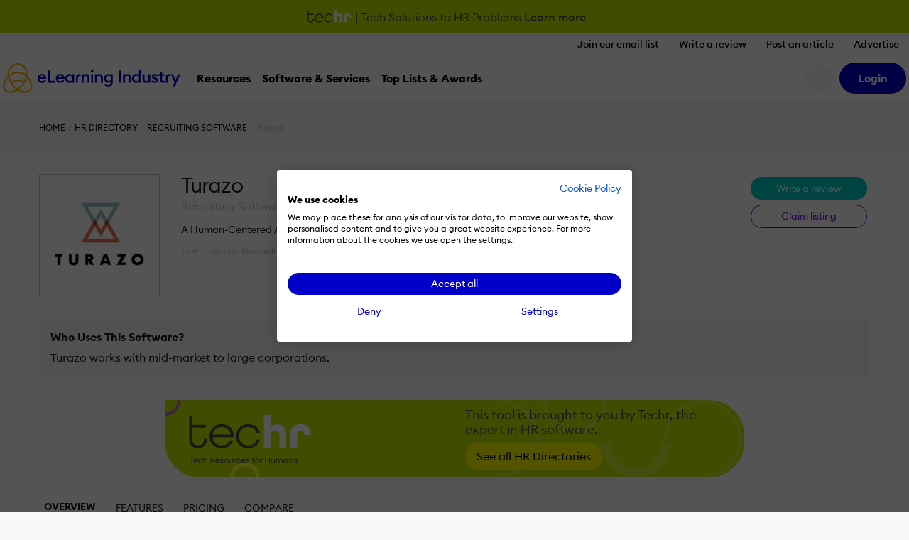

--- FILE ---
content_type: text/css
request_url: https://cdn.elearningindustry.com/wp-content/themes/eli-2015/assets/css/directory.css?id=d0de00ec99aeb11c500c97ab8a40de54
body_size: 29646
content:
.icheckbox_square-blue,.iradio_square-blue{background:#fff;border:1px solid #d4d4d4;-webkit-box-sizing:border-box;box-sizing:border-box;cursor:pointer;display:inline-block;height:22px;margin:0 .25em 0 0;padding:0;position:relative;vertical-align:middle;width:22px}.iradio_square-blue{border-radius:100%}.icheckbox_square-blue.hover,.iradio_square-blue.hover{border:2px solid #0000c8}.icheckbox_square-blue.checked,.iradio_square-blue.checked{background:#0000c8;border-width:0}.icheckbox_square-blue.checked:after,.iradio_square-blue.checked:after{background:url("[data-uri]");background-size:contain;content:"";height:54.5%;left:50%;position:absolute;top:50%;-webkit-transform:translateX(-50%) translateY(-50%);transform:translateX(-50%) translateY(-50%);width:54.5%}.icheckbox_square-blue.disabled,.iradio_square-blue.disabled{background:hsla(0,0%,83%,.5);cursor:default}.icheckbox_square-blue.checked.disabled,.iradio_square-blue.checked.disabled{background:hsla(0,0%,83%,.9)}.directory-wrapper{background-color:#fff;font-size:1.6rem;line-height:1.45}.directory-wrapper.c-customBranded{font-size:1rem}.directory-wrapper .breadcrumb-container,.directory-wrapper .breadcrumb-container.has-trending{background:#f8f8f8}.directory-wrapper .hero{background-color:#f8f8f8;min-height:620px;padding:0}@media(max-width:900px){.directory-wrapper .hero{min-height:0;padding-bottom:3em}}.directory-wrapper .hero.find-partner{background:#fff url(../images/find-partner-homepage-bg.png) no-repeat 100% 0}.directory-wrapper .hero.find-partner.c-customBranded{background:#fff var(--branded-graphic2) no-repeat right top;background-size:520px 800px}@media screen and (max-width:1099px){.directory-wrapper .hero.find-partner{background:none!important}}.directory-wrapper .hero .main-title{color:#1a1a1a;font-size:3.6rem;font-weight:300;line-height:100%;margin:60px 0 20px}.directory-wrapper .hero .main-title strong{color:#ff8600;font-weight:700}@media screen and (max-width:899px){.directory-wrapper .hero .main-title{font-size:2.6rem;margin-top:0}}.directory-wrapper .hero .second-title{color:#1a1a1a;font-size:1.8rem;line-height:140%;margin-bottom:20px}@media screen and (max-width:899px){.directory-wrapper .hero .second-title{font-size:1.6rem}}.directory-wrapper .hero__nobg{background:#fff;min-height:0}.directory-wrapper .hero__nobg.has-trending{background:#fff}.directory-wrapper .hero .tab-container{margin-top:2em;width:100%}.directory-wrapper .hero .tab-container .tabs{border-bottom:1px solid #e5e5e5;font-size:1.4rem;position:relative}.directory-wrapper .hero .tab-container .tabs--mobile{display:none}@media screen and (max-width:899px){.directory-wrapper .hero .tab-container .tabs--mobile{background:#fff;background-position:100%;background-position-x:center;background-position-y:center;border:2px solid #e5e5e5;-webkit-box-sizing:border-box;box-sizing:border-box;color:#1a1a1a;display:inline-block;font-size:1.6rem;font-weight:700;height:2.5em;margin:2em 0 0;padding:.25em 1.25em .25em .25em;text-transform:uppercase;width:100%}}.directory-wrapper .hero .tab-container .tabs li{display:inline-block;margin-right:1em}.directory-wrapper .hero .tab-container .tabs li a:hover,.directory-wrapper .hero .tab-container .tabs li.selected a{border-bottom:4px solid #1a1a1a;color:#1a1a1a}@media screen and (max-width:899px){.directory-wrapper .hero .tab-container .tabs li a:hover,.directory-wrapper .hero .tab-container .tabs li.selected a{border-bottom:none}}.directory-wrapper .hero .tab-container .tabs li.selected{font-weight:700}.directory-wrapper .hero .tab-container .tabs li a{border-bottom:2px solid transparent;color:#1a1a1a;display:block;margin-bottom:-1px;padding:.5em;text-transform:uppercase}@media screen and (max-width:899px){.directory-wrapper .hero .tab-container .tabs li{margin:0 auto;text-align:center;width:100%}.directory-wrapper .hero .tab-container .tabs{display:none}.directory-wrapper .hero .tab-container{margin-top:0;position:relative}}@media screen and (min-width:900px){.directory-wrapper .hero__is-stuck .c-contentBroughtBy,.directory-wrapper .hero__is-stuck .c-usedBy{display:none}}.directory-wrapper .hero__is-stuck .c-almostFull__alert{display:none}@media screen and (min-width:900px){.directory-wrapper .hero__is-stuck{border:1px solid #e5e5e5;-webkit-box-sizing:border-box;box-sizing:border-box;display:block;padding:.8em 0 0!important;position:fixed;top:0;width:100%;z-index:1021}.directory-wrapper .hero__is-stuck .grid__cell--2\/12{width:8%}}@media screen and (min-width:900px)and (max-width:1189px){.directory-wrapper .hero__is-stuck .grid__cell--2\/12{display:none}}@media screen and (min-width:900px){.directory-wrapper .hero__is-stuck .grid__cell--7\/12{width:36.99%}}@media screen and (min-width:900px)and (max-width:1189px){.directory-wrapper .hero__is-stuck .grid__cell--7\/12{width:45%}}@media screen and (min-width:900px){.directory-wrapper .hero__is-stuck .grid__cell--3\/12{width:55%}.directory-wrapper .hero__is-stuck .company-title{font-size:1.8rem!important;font-weight:700!important;margin-top:.5em!important}.directory-wrapper .hero__is-stuck .company-category,.directory-wrapper .hero__is-stuck .company-update-date{display:none!important}.directory-wrapper .hero__is-stuck .tab-container{margin-top:0!important}.directory-wrapper .hero__is-stuck .tabs{border-bottom:none!important;padding-bottom:0!important}.directory-wrapper .hero__is-stuck .tabs a{padding:.6em!important}.directory-wrapper .hero__is-stuck .tabs li{width:auto!important}.directory-wrapper .hero__is-stuck .company-description{display:none}.directory-wrapper .hero__is-stuck .company-buttons{text-align:right}.directory-wrapper .hero__is-stuck .company-buttons .button{min-width:185px!important;width:auto!important}.directory-wrapper .hero__is-stuck .company-badges img{max-width:55px}}.directory-wrapper .hero.is-hidden{display:none}@media screen and (min-width:900px){.directory-wrapper .hero__hide{display:none}}@media screen and (max-width:899px){.directory-wrapper .hero .mobile-cta{background:#fff;bottom:0;-webkit-box-shadow:0 -2px 4px rgba(0,0,0,.2);box-shadow:0 -2px 4px rgba(0,0,0,.2);left:0;padding:1em;position:fixed;text-align:center;width:100%;z-index:3}.directory-wrapper section .box-container{clear:unset;max-width:900px;overflow-x:scroll;padding-bottom:1em}}.directory-wrapper section .section-heading{color:#1a1a1a;font-size:2.4rem;margin:0 0 3em;text-align:center}.directory-wrapper section.partners a:hover{color:#007bff}.directory-wrapper section.grey{background-color:#f6f6f6}.directory-wrapper section .show-sorting-info{display:inline-block;margin-left:.5em;opacity:.5}.directory-wrapper section .show-sorting-info:hover{opacity:1}.directory-wrapper section .show-sorting-info i{border:1px solid #1a1a1a;border-radius:100%;color:#1a1a1a;display:block;font-family:Font Awesome\ 7 Pro;font-size:12.6px;height:1.2em;line-height:1.2;text-align:center;width:1.2em}.directory-wrapper section .sort-container{display:inline-block;width:calc(100% - 1.9em)}.directory-wrapper section .sort-text{color:#1a1a1a;font-size:1.4rem}.directory-wrapper section .sort-listing{-moz-appearance:none;-webkit-appearance:none;background:#fff url("[data-uri]") no-repeat 50%;background-position:100%;border:1px solid #bbb;-webkit-box-sizing:border-box;box-sizing:border-box;color:#1a1a1a;font-size:1.4rem;height:2.5em;margin:-.5em 0;padding:.25em 1.25em .25em .25em;width:100%}.directory-wrapper section .sort-listing:focus{border-color:#2875a8;color:#1a1a1a;outline:none;text-shadow:0 0 0 #1a1a1a}@media screen and (max-width:559px){.directory-wrapper section .sort-listing{display:inline-block;float:none;margin-top:0;width:100%}}.directory-wrapper section.banner{padding:2em 0 0}.directory-wrapper section.banner__300{height:250px}.directory-wrapper section.banner__728{height:90px}.directory-wrapper .bubble{background:#fff;border-radius:10px;margin-bottom:30px;padding:20px;position:relative;text-align:center}.directory-wrapper .bubble blockquote{border-bottom:1px solid #e5e5e5;font-size:1.4rem;font-style:italic;margin:0 0 20px;padding:0 0 20px 30px;position:relative}.directory-wrapper .bubble blockquote:before{content:"''";font-size:3rem;left:0;position:absolute;top:-5px}.directory-wrapper .bubble.bubble:after{border-color:#fff transparent;border-style:solid;border-width:17px 14px 0;bottom:-17px;content:"";display:block;left:52px;position:absolute;width:0;z-index:1}.directory-wrapper .editable-container{background:#fff;border:1px solid #ccc;-webkit-box-shadow:0 0 6px rgba(0,0,0,.25);box-shadow:0 0 6px rgba(0,0,0,.25);display:block;padding:1.5rem}.directory-wrapper .editable-container input[type=text],.directory-wrapper .editable-container textarea{-webkit-box-sizing:border-box;box-sizing:border-box;width:100%}.directory-wrapper .editable-container textarea{padding:5px}.directory-wrapper .editable-container .editable-social{margin-bottom:.5em}.directory-wrapper .editable-container .editable-social:last-of-type{margin-bottom:.25em}.directory-wrapper .media__video .editable-container:before{content:"Paste the URL of a YouTube or Vimeo video (including http:// or https://)."}.directory-wrapper .company-header .company-buttons.editable{max-width:none}.directory-wrapper .company-header .company-badges.editable{display:none}.directory-wrapper .company-header .live-edit{background:none;margin-bottom:-10px;margin-left:-10px;margin-top:-10px}.directory-wrapper .company-header .live-edit_social{background:#f8f8f8;border-right:none;margin-left:-15px}.directory-wrapper .company-header .live-edit_social a{display:inline-block;width:100%}.directory-wrapper .company-header .live-edit_social a:first-of-type{margin-left:0}.directory-wrapper .company-header .live-edit_video{max-width:38em}.notification{padding:1.25em}.notification.alert{background:#fff0b3;color:#997c00}.notification .exit-edit:hover{-webkit-transform:scale(1.05);transform:scale(1.05)}.featherlight:last-of-type{background:rgba(0,0,0,.75)}.featherlight-previous{left:0;position:absolute;top:50%}.featherlight-previous span{display:none}.featherlight-previous:before{background:#e5e5e5;color:#1a1a1a;content:"";font-family:Font Awesome\ 7 Pro;font-size:28px;height:3em;opacity:.6;padding:1.5em .8em;width:2em}.featherlight-previous:hover:before{cursor:pointer;opacity:1}@media screen and (max-width:559px){.featherlight-previous:before{padding:.5em .8em}}.featherlight-next{position:absolute;right:0;top:50%}.featherlight-next span{display:none}.featherlight-next:before{background:#e5e5e5;color:#1a1a1a;content:"";font-family:Font Awesome\ 7 Pro;font-size:28px;height:3em;opacity:.6;padding:1.5em .8em;width:2em}.featherlight-next:hover:before{cursor:pointer;opacity:1}@media screen and (max-width:559px){.featherlight-next:before{padding:.5em .8em}}.featherlight-close{background:#e5e5e5;color:#1a1a1a;opacity:.8}.featherlight-close:hover{opacity:1}.featherlight .featherlight-image{background:#fff}.featherlight-content .modal{max-width:40em}.featherlight-content .modal__sorting-option{border-bottom:1px solid #e5e5e5;padding:.7em 0}.featherlight-content .modal__sorting-option:first-child{padding-top:0}.featherlight-content .modal__sorting-option:last-child{border-bottom:none;padding-bottom:0}.featherlight-content .modal__option-text{display:block;font-weight:300;line-height:1.3;margin-top:.2em}.hero.landing{background:none;position:relative}.hero.landing .hero__breadcrumb a{color:#1a1a1a;font-weight:700}.hero.landing .main-title{font-size:4.2rem;margin:30px 0 20px}.hero.landing .main-title strong{color:#1a1a1a}@media screen and (max-width:899px){.hero.landing .main-title{font-size:2.6rem;margin-top:0}}.hero.landing .second-title{font-size:2rem;margin:40px 0}@media screen and (max-width:899px){.hero.landing .second-title{font-size:1.6rem}}.hero.landing .third-title{font-size:1.8rem;line-height:140%;padding:40px 0}@media screen and (max-width:899px){.hero.landing .third-title{font-size:1.6rem}}.hero.landing:after{background:url(../images/hero-directory-bg.png) no-repeat right -37em top -23em;bottom:0;content:"";left:0;opacity:1;position:absolute;right:0;top:0;z-index:-1}@media screen and (max-width:1329px){.hero.landing:after{opacity:.2}}@media(max-width:900px){.hero.landing{padding-bottom:0}}.hero .directory-categories{margin-top:4em}.hero .directory-categories__item{background:#fff;border:1px solid #e5e5e5;-webkit-box-sizing:border-box;box-sizing:border-box;margin:.5rem;padding:1em;position:relative;-webkit-transition:all .2s ease;transition:all .2s ease}.hero .directory-categories__item:hover{-webkit-transform:scale(1.02);transform:scale(1.02);z-index:1}.hero .directory-categories__item:after{color:#007bff;content:"";font-family:Font Awesome\ 7 Pro;font-size:28px;position:absolute;right:.5em;top:50%;-webkit-transform:translateY(-50%);transform:translateY(-50%)}.hero .directory-categories__item .category-name{font-size:.875em;left:0;margin-left:calc(50px + 2em);max-width:50%;position:absolute;top:50%;-webkit-transform:translateY(-50%);transform:translateY(-50%);white-space:normal;width:100%}.hero .directory-categories__item .category-count{background:#e5e5e5;border-radius:.7em;color:#1a1a1a;display:block;font-size:1.6rem;height:25px;line-height:25px;position:absolute;right:2.5em;text-align:center;top:50%;-webkit-transform:translateY(-50%);transform:translateY(-50%);width:50px}.hero .directory-categories__item img{max-width:50px}.c-customBranded .category-count{background:var(--branded-color4)!important;color:#fff!important}.c-customBranded .directory-categories__item:after{color:var(--branded-color4)!important}.c-customBranded .main-title strong{color:var(--branded-color1)!important}.testimonials .container{display:-webkit-box;display:-ms-flexbox;display:flex;-ms-flex-wrap:wrap;flex-wrap:wrap}.testimonials .testimonials__column-left{-webkit-box-flex:0;-ms-flex:0 0 60%;flex:0 0 60%}.testimonials .testimonials__column-left .testimonial__item{background:#fff;margin-bottom:30px;max-width:90%;padding:20px 0;position:relative;width:100%}.testimonials .testimonials__column-left .testimonial__item blockquote{border-bottom:1px solid #e5e5e5;font-size:1.8rem;margin:0 0 20px;padding:0 20px 20px;position:relative}.testimonials .testimonials__column-left .testimonial__item:first-child,.testimonials .testimonials__column-left .testimonial__item:nth-child(3){opacity:.5}@media screen and (max-width:959px){.testimonials .testimonials__column-left .testimonial__item:first-child,.testimonials .testimonials__column-left .testimonial__item:nth-child(3){opacity:1}}.testimonials .testimonials__column-left .testimonial__item:nth-child(2){margin:0 -5em 30px 5em}@media screen and (max-width:959px){.testimonials .testimonials__column-left .testimonial__item:nth-child(2){margin:0 0 30px}.testimonials .testimonials__column-left .testimonial__item{max-width:100%}}.testimonials .testimonials__column-left .testimonial__details{padding:0 20px;position:relative}.testimonials .testimonials__column-left .testimonial__reviewer-title{color:#1a1a1a;font-size:1.4rem;font-weight:500;width:70%}.testimonials .testimonials__column-left .testimonial__reviewer-title .light{font-weight:400}.testimonials .testimonials__column-left .testimonial__reviewer-title .headline{font-style:oblique;font-weight:400}.testimonials .testimonials__column-left .testimonial__logo{position:absolute;right:30px;top:50%;-webkit-transform:translateY(-50%);transform:translateY(-50%)}.testimonials .testimonials__column-left .testimonial__logo img{max-height:40px}@media screen and (max-width:649px){.testimonials .testimonials__column-left .testimonial__logo{margin-top:1em;position:relative;right:0;top:0;-webkit-transform:none;transform:none}}@media screen and (max-width:1179px){.testimonials .testimonials__column-left{-webkit-box-flex:0;-webkit-box-ordinal-group:2;-ms-flex-order:1;-ms-flex:0 0 100%;flex:0 0 100%;order:1}}.testimonials .testimonials__column-right{-webkit-box-flex:0;-ms-flex-item-align:center;align-self:center;-webkit-box-sizing:border-box;box-sizing:border-box;-ms-flex:0 0 40%;flex:0 0 40%;padding-left:8em}.testimonials .testimonials__column-right .heading{color:#1a1a1a;font-size:3rem;font-weight:700}@media screen and (max-width:1179px){.testimonials .testimonials__column-right .heading{font-size:2.2rem}.testimonials .testimonials__column-right{-webkit-box-flex:0;-webkit-box-ordinal-group:1;-ms-flex-order:0;-ms-flex:0 0 100%;flex:0 0 100%;margin-bottom:2em;order:0;padding-left:0}}.home-featured-listings{padding:11.6em 0}.home-featured-listings .container{position:relative}.home-featured-listings .featured-partner-category{background:#0000c8;max-width:210px;position:absolute;right:0;top:-14em;width:100%}.home-featured-listings .featured-partner-category.c-customBranded{background:var(--branded-color4)}.home-featured-listings .featured-partner-category .title{color:#fff;font-size:1.65em;padding:4em 1em .5em}@media screen and (max-width:1139px){.home-featured-listings .featured-partner-category .title{padding-top:1em}}@media screen and (max-width:539px){.home-featured-listings .featured-partner-category .title{font-size:1.3em}}.home-featured-listings .featured-partner-category a{color:#ff8600;font-size:1.4rem;text-decoration:underline}@media screen and (max-width:1139px){.home-featured-listings .featured-partner-category{top:-10em}}@media screen and (max-width:539px){.home-featured-listings .featured-partner-category{left:0;top:-7em}}.home-featured-listings .logos{display:-webkit-box;display:-ms-flexbox;display:flex;-ms-flex-wrap:wrap;flex-wrap:wrap}@media screen and (max-width:1139px){.home-featured-listings .logos{margin:0 auto;max-width:90%}}@media screen and (max-width:539px){.home-featured-listings .logos{margin:0;max-width:100%}}.home-featured-listings .featured-partner__box{-ms-flex-line-pack:center;align-content:center;display:-webkit-box;display:-ms-flexbox;display:flex;-ms-flex-wrap:wrap;flex-wrap:wrap}.home-featured-listings .featured-partner__column-left{-webkit-box-flex:0;-ms-flex:0 0 819px;flex:0 0 819px}@media screen and (max-width:1139px){.home-featured-listings .featured-partner__column-left{-webkit-box-flex:0;-webkit-box-ordinal-group:2;-ms-flex-order:1;-ms-flex:0 0 100%;flex:0 0 100%;order:1}}.home-featured-listings .featured-partner__column-right{-webkit-box-flex:1;-ms-flex-item-align:center;align-self:center;-ms-flex:1;flex:1;text-align:right}@media screen and (max-width:1139px){.home-featured-listings .featured-partner__column-right{-webkit-box-flex:0;-webkit-box-ordinal-group:1;-ms-flex-order:0;-ms-flex:0 0 100%;flex:0 0 100%;margin:0 auto 1em;max-width:100%;order:0;text-align:left}}.home-featured-listings .featured-partner__logo{-webkit-box-flex:0;display:block;-ms-flex:0 0 204.75px;flex:0 0 204.75px;height:204.75px;position:relative}.home-featured-listings .featured-partner__logo>*{height:auto;left:50%;max-height:60%;max-width:60%;position:absolute;top:50%;-webkit-transform:translateX(-50%) translateY(-50%);transform:translateX(-50%) translateY(-50%);width:auto}.home-featured-listings .featured-partner__logo:hover{background-color:#fff;-webkit-box-shadow:0 0 10px 0 rgba(0,0,0,.1);box-shadow:0 0 10px 0 rgba(0,0,0,.1)}@media screen and (max-width:1139px){.home-featured-listings .featured-partner__logo{-webkit-box-flex:0;-ms-flex:0 0 21.25vw;flex:0 0 21.25vw;height:21.25vw}}@media screen and (max-width:539px){.home-featured-listings .featured-partner__logo{-webkit-box-flex:0;-ms-flex:0 0 22.5vw;flex:0 0 22.5vw;height:22.5vw}}@media screen and (max-width:459px){.home-featured-listings .featured-partner__logo{-webkit-box-flex:0;-ms-flex:0 0 45vw;flex:0 0 45vw;height:45vw}}.home-featured-listings .featured-partner__text{color:#fdb913;font-size:3rem}.home-featured-listings .featured-partner__text.c-customBranded{color:var(--branded-color5)}@media screen and (max-width:539px){.home-featured-listings .featured-partner__text{font-size:2rem}}@media screen and (max-width:1139px){.home-featured-listings{padding:8em 0}}@media screen and (max-width:539px){.home-featured-listings{padding:5em 0 3em}}.hero.register{min-height:400px;padding-bottom:5rem}.c-customBranded .hero.register{background:var(--branded-color1) var(--branded-graphic1) no-repeat top right}@media(max-width:767.98px){.c-customBranded .hero.register{background:var(--branded-color1)}}.hero.register .main-title{font-size:5.4rem}@media screen and (max-width:899px){.hero.register .main-title{font-size:4rem;margin-top:30px}}@media screen and (max-width:539px){.hero.register .main-title{font-size:3.6rem}.hero.register{min-height:0}}.hero.register--elearning{background:#0000c8 url(../images/register-bg.png) no-repeat top right -2em}.hero.register--elearning .breadcrumb,.hero.register--elearning .breadcrumb a,.hero.register--elearning .main-title,.hero.register--elearning .main-title strong,.hero.register--elearning .second-title{color:#fff}@media screen and (max-width:909px){.hero.register--elearning{background-position:inherit}}.get-listed .select-category .registration-form input[type=color],.get-listed .select-category .registration-form input[type=date],.get-listed .select-category .registration-form input[type=datetime-local],.get-listed .select-category .registration-form input[type=datetime],.get-listed .select-category .registration-form input[type=email],.get-listed .select-category .registration-form input[type=month],.get-listed .select-category .registration-form input[type=number],.get-listed .select-category .registration-form input[type=password],.get-listed .select-category .registration-form input[type=search],.get-listed .select-category .registration-form input[type=tel],.get-listed .select-category .registration-form input[type=text],.get-listed .select-category .registration-form input[type=time],.get-listed .select-category .registration-form input[type=url],.get-listed .select-category .registration-form input[type=week],.get-listed .select-category .registration-form select,.get-listed .select-category .registration-form textarea,.registration-form .get-listed .select-category input[type=color],.registration-form .get-listed .select-category input[type=date],.registration-form .get-listed .select-category input[type=datetime-local],.registration-form .get-listed .select-category input[type=datetime],.registration-form .get-listed .select-category input[type=email],.registration-form .get-listed .select-category input[type=month],.registration-form .get-listed .select-category input[type=number],.registration-form .get-listed .select-category input[type=password],.registration-form .get-listed .select-category input[type=search],.registration-form .get-listed .select-category input[type=tel],.registration-form .get-listed .select-category input[type=text],.registration-form .get-listed .select-category input[type=time],.registration-form .get-listed .select-category input[type=url],.registration-form .get-listed .select-category input[type=week],.registration-form .get-listed .select-category select,.registration-form .get-listed .select-category textarea,.registration-form .review-form input[type=color],.registration-form .review-form input[type=date],.registration-form .review-form input[type=datetime-local],.registration-form .review-form input[type=datetime],.registration-form .review-form input[type=email],.registration-form .review-form input[type=month],.registration-form .review-form input[type=number],.registration-form .review-form input[type=password],.registration-form .review-form input[type=search],.registration-form .review-form input[type=tel],.registration-form .review-form input[type=text],.registration-form .review-form input[type=time],.registration-form .review-form input[type=url],.registration-form .review-form input[type=week],.registration-form .review-form select,.registration-form .review-form textarea,.registration-form .review-listings .find-listing__search-for-listing input[type=color],.registration-form .review-listings .find-listing__search-for-listing input[type=date],.registration-form .review-listings .find-listing__search-for-listing input[type=datetime-local],.registration-form .review-listings .find-listing__search-for-listing input[type=datetime],.registration-form .review-listings .find-listing__search-for-listing input[type=email],.registration-form .review-listings .find-listing__search-for-listing input[type=month],.registration-form .review-listings .find-listing__search-for-listing input[type=number],.registration-form .review-listings .find-listing__search-for-listing input[type=password],.registration-form .review-listings .find-listing__search-for-listing input[type=search],.registration-form .review-listings .find-listing__search-for-listing input[type=tel],.registration-form .review-listings .find-listing__search-for-listing input[type=text],.registration-form .review-listings .find-listing__search-for-listing input[type=time],.registration-form .review-listings .find-listing__search-for-listing input[type=url],.registration-form .review-listings .find-listing__search-for-listing input[type=week],.registration-form .review-listings .find-listing__search-for-listing select,.registration-form .review-listings .find-listing__search-for-listing textarea,.registration-form .review-listings .other-listing input[type=color],.registration-form .review-listings .other-listing input[type=date],.registration-form .review-listings .other-listing input[type=datetime-local],.registration-form .review-listings .other-listing input[type=datetime],.registration-form .review-listings .other-listing input[type=email],.registration-form .review-listings .other-listing input[type=month],.registration-form .review-listings .other-listing input[type=number],.registration-form .review-listings .other-listing input[type=password],.registration-form .review-listings .other-listing input[type=search],.registration-form .review-listings .other-listing input[type=tel],.registration-form .review-listings .other-listing input[type=text],.registration-form .review-listings .other-listing input[type=time],.registration-form .review-listings .other-listing input[type=url],.registration-form .review-listings .other-listing input[type=week],.registration-form .review-listings .other-listing select,.registration-form .review-listings .other-listing textarea,.registration-form input[type=color],.registration-form input[type=date],.registration-form input[type=datetime-local],.registration-form input[type=datetime],.registration-form input[type=email],.registration-form input[type=month],.registration-form input[type=number],.registration-form input[type=password],.registration-form input[type=search],.registration-form input[type=tel],.registration-form input[type=text],.registration-form input[type=time],.registration-form input[type=url],.registration-form input[type=week],.registration-form select,.registration-form textarea,.review-form .registration-form input[type=color],.review-form .registration-form input[type=date],.review-form .registration-form input[type=datetime-local],.review-form .registration-form input[type=datetime],.review-form .registration-form input[type=email],.review-form .registration-form input[type=month],.review-form .registration-form input[type=number],.review-form .registration-form input[type=password],.review-form .registration-form input[type=search],.review-form .registration-form input[type=tel],.review-form .registration-form input[type=text],.review-form .registration-form input[type=time],.review-form .registration-form input[type=url],.review-form .registration-form input[type=week],.review-form .registration-form select,.review-form .registration-form textarea,.review-listings .find-listing__search-for-listing .registration-form input[type=color],.review-listings .find-listing__search-for-listing .registration-form input[type=date],.review-listings .find-listing__search-for-listing .registration-form input[type=datetime-local],.review-listings .find-listing__search-for-listing .registration-form input[type=datetime],.review-listings .find-listing__search-for-listing .registration-form input[type=email],.review-listings .find-listing__search-for-listing .registration-form input[type=month],.review-listings .find-listing__search-for-listing .registration-form input[type=number],.review-listings .find-listing__search-for-listing .registration-form input[type=password],.review-listings .find-listing__search-for-listing .registration-form input[type=search],.review-listings .find-listing__search-for-listing .registration-form input[type=tel],.review-listings .find-listing__search-for-listing .registration-form input[type=text],.review-listings .find-listing__search-for-listing .registration-form input[type=time],.review-listings .find-listing__search-for-listing .registration-form input[type=url],.review-listings .find-listing__search-for-listing .registration-form input[type=week],.review-listings .find-listing__search-for-listing .registration-form select,.review-listings .find-listing__search-for-listing .registration-form textarea,.review-listings .other-listing .registration-form input[type=color],.review-listings .other-listing .registration-form input[type=date],.review-listings .other-listing .registration-form input[type=datetime-local],.review-listings .other-listing .registration-form input[type=datetime],.review-listings .other-listing .registration-form input[type=email],.review-listings .other-listing .registration-form input[type=month],.review-listings .other-listing .registration-form input[type=number],.review-listings .other-listing .registration-form input[type=password],.review-listings .other-listing .registration-form input[type=search],.review-listings .other-listing .registration-form input[type=tel],.review-listings .other-listing .registration-form input[type=text],.review-listings .other-listing .registration-form input[type=time],.review-listings .other-listing .registration-form input[type=url],.review-listings .other-listing .registration-form input[type=week],.review-listings .other-listing .registration-form select,.review-listings .other-listing .registration-form textarea{background-color:#fff;border:1px solid #cecece;border-radius:1.7rem;-webkit-box-shadow:none;box-shadow:none;-webkit-box-sizing:border-box;box-sizing:border-box;color:#212529;display:block;line-height:1.5;padding:1.4rem 2.4rem;-webkit-transition:border-color .15s ease-in-out,-webkit-box-shadow .15s ease-in-out;transition:border-color .15s ease-in-out,-webkit-box-shadow .15s ease-in-out;transition:border-color .15s ease-in-out,box-shadow .15s ease-in-out;transition:border-color .15s ease-in-out,box-shadow .15s ease-in-out,-webkit-box-shadow .15s ease-in-out;width:100%}.get-listed .select-category .registration-form select:focus,.get-listed .select-category .registration-form textarea:focus,.registration-form .get-listed .select-category select:focus,.registration-form .get-listed .select-category textarea:focus,.registration-form .review-listings .find-listing__search-for-listing select:focus,.registration-form .review-listings .find-listing__search-for-listing textarea:focus,.registration-form .review-listings .other-listing select:focus,.registration-form .review-listings .other-listing textarea:focus,.registration-form input[type=color]:focus,.registration-form input[type=date]:focus,.registration-form input[type=datetime-local]:focus,.registration-form input[type=datetime]:focus,.registration-form input[type=email]:focus,.registration-form input[type=month]:focus,.registration-form input[type=number]:focus,.registration-form input[type=password]:focus,.registration-form input[type=search]:focus,.registration-form input[type=tel]:focus,.registration-form input[type=text]:focus,.registration-form input[type=time]:focus,.registration-form input[type=url]:focus,.registration-form input[type=week]:focus,.registration-form select:focus,.registration-form textarea:focus,.review-listings .find-listing__search-for-listing .registration-form select:focus,.review-listings .find-listing__search-for-listing .registration-form textarea:focus,.review-listings .other-listing .registration-form select:focus,.review-listings .other-listing .registration-form textarea:focus{border-color:#fedc89;color:inherit;outline:none}.registration-form select{-moz-appearance:none;-webkit-appearance:none;background:#fff url("[data-uri]") no-repeat 100%;padding-right:1.25em}@-moz-document url-prefix(){.registration-form select::-moz-focus-inner{border:none}.registration-form select:-moz-focusring{color:transparent;text-shadow:0 0 0 #212529}}.registration-form input[type=checkbox],.registration-form input[type=radio]{height:13px;margin-right:1.4rem 2.4rem;position:relative;top:-.18em;vertical-align:middle;width:13px}.registration-form input[disabled=disabled]{background-color:#f4f4f4;color:#6c7986}@media screen and (-webkit-min-device-pixel-ratio:0){.registration-form input[type=checkbox]{top:-.09em}.registration-form input[type=radio]{left:1px}}.registration-form .register__description{background:#f6f6f6;color:#1a1a1a;margin:0 0 3.6rem;padding:1.5em;position:relative}.registration-form .register__description:before{border:20px solid transparent;border-bottom-color:#f6f6f6;bottom:100%;content:"";height:0;left:50%;position:absolute;-webkit-transform:translateX(-50%);transform:translateX(-50%);width:0}.registration-form .form-group{margin-bottom:2em}.registration-form .form-group .title{font-size:2.4rem;font-weight:700}.registration-form .form-group label{color:#1a1a1a;display:block;font-size:1.4rem;font-weight:700;margin:.5em 0}.registration-form .form-group .register__select{border-radius:0;width:100%}.registration-form .form-group .register__select--sectors{margin-top:1em}.registration-form .form-group .register__select--sectors label{display:block;margin-bottom:.5em}.registration-form .form-group .ask-sector{font-size:1.2rem;margin-top:1em}.registration-form .form-group .ask-sector a{color:#007bff;text-decoration:underline}.registration-form .error{clear:left;color:red;display:block;font-size:.9em;margin-top:.5em}.registration-form .notification{margin-bottom:1em}.registration-form .spinner{display:none;vertical-align:middle}.registration-form.loading .button{background:#e5e5e5;border-color:#e5e5e5;cursor:default;vertical-align:middle}.registration-form.loading .spinner{display:inline-block;margin-left:10px}.c-d-list{display:list-item}.review-listings{background:#fff;margin:0 auto;max-width:750px;padding:1em 1em 0}@media screen and (min-width:900px){.review-listings{margin-top:-215px}}.review-listings .section-heading{color:#1a1a1a;font-size:2.4rem;margin:0 0 2em;text-align:center}@media screen and (max-width:899px){.review-listings .section-heading{font-size:1.8rem}}.review-listings .find-listing{margin-bottom:3.6rem}.review-listings .listings__container{display:-webkit-box;display:-ms-flexbox;display:flex;-ms-flex-wrap:wrap;flex-wrap:wrap;margin-bottom:1em;max-height:740px;overflow:hidden;position:relative;-webkit-transition:all 2s ease;transition:all 2s ease}.review-listings .listings__container .listing{-webkit-box-flex:0;-webkit-box-sizing:border-box;box-sizing:border-box;-ms-flex:0 0 25%;flex:0 0 25%;font-size:1.6rem;padding:0 1em 4.8rem;position:relative}.review-listings .listings__container .listing__item{text-align:center}.review-listings .listings__container .listing__logo{border:1px solid #e5e5e5;display:block;height:0;margin-bottom:.5em;padding-top:60%;position:relative;width:100%}.review-listings .listings__container .listing__logo img{height:auto;left:50%;max-height:60%;max-width:60%;position:absolute;top:50%;-webkit-transform:translateX(-50%) translateY(-50%);transform:translateX(-50%) translateY(-50%);width:auto}.review-listings .listings__container .listing__info{background:#f6f6f6;border:1px solid #e5e5e5;color:#1a1a1a;font-size:1.6rem;padding:1em 1.5em;text-align:left}.review-listings .listings__container .listing__text{font-size:.875em}.review-listings .listings__container .listing__reviews{font-size:.75em;margin-top:1rem}.review-listings .listings__container .listing.is-hidden{display:none}@media screen and (max-width:959px){.review-listings .listings__container .listing{-webkit-box-flex:0;-ms-flex:0 0 50%;flex:0 0 50%}}@media screen and (max-width:579px){.review-listings .listings__container .listing{-webkit-box-flex:0;-ms-flex:0 0 100%;flex:0 0 100%}}.review-listings .listings__container.is-expanded{margin-bottom:0;max-height:none}.review-listings .listings__no-results{color:#1a1a1a;display:none;padding:0 1em 4.8rem;width:100%}.review-listings .listings__no-results.is-visible{display:block}.review-listings .listings__no-results .oth-listing{max-width:460px}.review-listings .listings__no-results .oth-listing .button{background:#edbd16;text-transform:uppercase}.review-listings .listings__no-results .oth-listing .button:hover{background:#c1990f}.review-listings .find-listing__search-for-listing{background:#fff;-webkit-box-sizing:border-box;box-sizing:border-box;padding:1em}.get-listed .select-category .review-listings .find-listing__search-for-listing select,.get-listed .select-category .review-listings .find-listing__search-for-listing textarea,.registration-form .review-listings .find-listing__search-for-listing select,.registration-form .review-listings .find-listing__search-for-listing textarea,.review-form .review-listings .find-listing__search-for-listing select,.review-form .review-listings .find-listing__search-for-listing textarea,.review-listings .find-listing__search-for-listing .get-listed .select-category select,.review-listings .find-listing__search-for-listing .get-listed .select-category textarea,.review-listings .find-listing__search-for-listing .other-listing select,.review-listings .find-listing__search-for-listing .other-listing textarea,.review-listings .find-listing__search-for-listing .registration-form select,.review-listings .find-listing__search-for-listing .registration-form textarea,.review-listings .find-listing__search-for-listing .review-form select,.review-listings .find-listing__search-for-listing .review-form textarea,.review-listings .find-listing__search-for-listing input[type=color],.review-listings .find-listing__search-for-listing input[type=date],.review-listings .find-listing__search-for-listing input[type=datetime-local],.review-listings .find-listing__search-for-listing input[type=datetime],.review-listings .find-listing__search-for-listing input[type=email],.review-listings .find-listing__search-for-listing input[type=month],.review-listings .find-listing__search-for-listing input[type=number],.review-listings .find-listing__search-for-listing input[type=password],.review-listings .find-listing__search-for-listing input[type=search],.review-listings .find-listing__search-for-listing input[type=tel],.review-listings .find-listing__search-for-listing input[type=text],.review-listings .find-listing__search-for-listing input[type=time],.review-listings .find-listing__search-for-listing input[type=url],.review-listings .find-listing__search-for-listing input[type=week],.review-listings .find-listing__search-for-listing select,.review-listings .find-listing__search-for-listing textarea,.review-listings .other-listing .find-listing__search-for-listing select,.review-listings .other-listing .find-listing__search-for-listing textarea{background-color:#fff;border:1px solid #cecece;border-radius:1.7rem;-webkit-box-shadow:none;box-shadow:none;-webkit-box-sizing:border-box;box-sizing:border-box;color:#212529;display:block;line-height:1.5;padding:1.4rem 2.4rem;-webkit-transition:border-color .15s ease-in-out,-webkit-box-shadow .15s ease-in-out;transition:border-color .15s ease-in-out,-webkit-box-shadow .15s ease-in-out;transition:border-color .15s ease-in-out,box-shadow .15s ease-in-out;transition:border-color .15s ease-in-out,box-shadow .15s ease-in-out,-webkit-box-shadow .15s ease-in-out;width:100%}.review-listings .find-listing__search-for-listing input[type=color]:focus,.review-listings .find-listing__search-for-listing input[type=date]:focus,.review-listings .find-listing__search-for-listing input[type=datetime-local]:focus,.review-listings .find-listing__search-for-listing input[type=datetime]:focus,.review-listings .find-listing__search-for-listing input[type=email]:focus,.review-listings .find-listing__search-for-listing input[type=month]:focus,.review-listings .find-listing__search-for-listing input[type=number]:focus,.review-listings .find-listing__search-for-listing input[type=password]:focus,.review-listings .find-listing__search-for-listing input[type=search]:focus,.review-listings .find-listing__search-for-listing input[type=tel]:focus,.review-listings .find-listing__search-for-listing input[type=text]:focus,.review-listings .find-listing__search-for-listing input[type=time]:focus,.review-listings .find-listing__search-for-listing input[type=url]:focus,.review-listings .find-listing__search-for-listing input[type=week]:focus,.review-listings .find-listing__search-for-listing select:focus,.review-listings .find-listing__search-for-listing textarea:focus{border-color:#fedc89;color:inherit;outline:none}.review-listings .find-listing__search-for-listing select{-moz-appearance:none;-webkit-appearance:none;background:#fff url("[data-uri]") no-repeat 100%;padding-right:1.25em}@-moz-document url-prefix(){.review-listings .find-listing__search-for-listing select::-moz-focus-inner{border:none}.review-listings .find-listing__search-for-listing select:-moz-focusring{color:transparent;text-shadow:0 0 0 #212529}}.review-listings .find-listing__search-for-listing input[type=checkbox],.review-listings .find-listing__search-for-listing input[type=radio]{height:13px;margin-right:1.4rem 2.4rem;position:relative;top:-.18em;vertical-align:middle;width:13px}.review-listings .find-listing__search-for-listing input[disabled=disabled]{background-color:#f4f4f4;color:#6c7986}@media screen and (-webkit-min-device-pixel-ratio:0){.review-listings .find-listing__search-for-listing input[type=checkbox]{top:-.09em}.review-listings .find-listing__search-for-listing input[type=radio]{left:1px}}.review-listings .find-listing__search-for-listing .search-box{float:left;margin-right:1em;width:calc(100% - 160px)!important}.review-listings .find-listing__search-for-listing .button{height:3em;text-transform:uppercase}@media screen and (max-width:899px){.review-listings .find-listing__search-for-listing{min-width:100%;width:100%}.review-listings .find-listing__search-for-listing .search-box{float:none;margin-right:0;width:100%!important}.review-listings .find-listing__search-for-listing .button{margin:1em auto 0;width:100%}.review-listings .find-listing{padding:0}}.get-listed .select-category .review-listings .other-listing select,.get-listed .select-category .review-listings .other-listing textarea,.registration-form .review-listings .other-listing select,.registration-form .review-listings .other-listing textarea,.review-form .review-listings .other-listing select,.review-form .review-listings .other-listing textarea,.review-listings .find-listing__search-for-listing .other-listing select,.review-listings .find-listing__search-for-listing .other-listing textarea,.review-listings .other-listing .find-listing__search-for-listing select,.review-listings .other-listing .find-listing__search-for-listing textarea,.review-listings .other-listing .get-listed .select-category select,.review-listings .other-listing .get-listed .select-category textarea,.review-listings .other-listing .registration-form select,.review-listings .other-listing .registration-form textarea,.review-listings .other-listing .review-form select,.review-listings .other-listing .review-form textarea,.review-listings .other-listing input[type=color],.review-listings .other-listing input[type=date],.review-listings .other-listing input[type=datetime-local],.review-listings .other-listing input[type=datetime],.review-listings .other-listing input[type=email],.review-listings .other-listing input[type=month],.review-listings .other-listing input[type=number],.review-listings .other-listing input[type=password],.review-listings .other-listing input[type=search],.review-listings .other-listing input[type=tel],.review-listings .other-listing input[type=text],.review-listings .other-listing input[type=time],.review-listings .other-listing input[type=url],.review-listings .other-listing input[type=week],.review-listings .other-listing select,.review-listings .other-listing textarea{background-color:#fff;border:1px solid #cecece;border-radius:1.7rem;-webkit-box-shadow:none;box-shadow:none;-webkit-box-sizing:border-box;box-sizing:border-box;color:#212529;display:block;line-height:1.5;padding:1.4rem 2.4rem;-webkit-transition:border-color .15s ease-in-out,-webkit-box-shadow .15s ease-in-out;transition:border-color .15s ease-in-out,-webkit-box-shadow .15s ease-in-out;transition:border-color .15s ease-in-out,box-shadow .15s ease-in-out;transition:border-color .15s ease-in-out,box-shadow .15s ease-in-out,-webkit-box-shadow .15s ease-in-out;width:100%}.review-listings .other-listing input[type=color]:focus,.review-listings .other-listing input[type=date]:focus,.review-listings .other-listing input[type=datetime-local]:focus,.review-listings .other-listing input[type=datetime]:focus,.review-listings .other-listing input[type=email]:focus,.review-listings .other-listing input[type=month]:focus,.review-listings .other-listing input[type=number]:focus,.review-listings .other-listing input[type=password]:focus,.review-listings .other-listing input[type=search]:focus,.review-listings .other-listing input[type=tel]:focus,.review-listings .other-listing input[type=text]:focus,.review-listings .other-listing input[type=time]:focus,.review-listings .other-listing input[type=url]:focus,.review-listings .other-listing input[type=week]:focus,.review-listings .other-listing select:focus,.review-listings .other-listing textarea:focus{border-color:#fedc89;color:inherit;outline:none}.review-listings .other-listing select{-moz-appearance:none;-webkit-appearance:none;background:#fff url("[data-uri]") no-repeat 100%;padding-right:1.25em}@-moz-document url-prefix(){.review-listings .other-listing select::-moz-focus-inner{border:none}.review-listings .other-listing select:-moz-focusring{color:transparent;text-shadow:0 0 0 #212529}}.review-listings .other-listing input[type=checkbox],.review-listings .other-listing input[type=radio]{height:13px;margin-right:1.4rem 2.4rem;position:relative;top:-.18em;vertical-align:middle;width:13px}.review-listings .other-listing input[disabled=disabled]{background-color:#f4f4f4;color:#6c7986}@media screen and (-webkit-min-device-pixel-ratio:0){.review-listings .other-listing input[type=checkbox]{top:-.09em}.review-listings .other-listing input[type=radio]{left:1px}}.review-listings .other-listing__label{display:block;margin-bottom:.25em}.review-listings .other-listing__input{float:left;margin-right:1em;width:calc(100% - 120px)!important}.review-listings .other-listing .button{text-transform:uppercase}.review-listings .show-all-listings{background:-webkit-gradient(linear,left top,left bottom,from(hsla(0,0%,100%,.1)),color-stop(25%,#fff));background:linear-gradient(180deg,hsla(0,0%,100%,.1),#fff 25%);bottom:0;left:0;margin:0;padding:2em 0;position:absolute;text-align:center;width:100%}.review-listings .show-all-listings.is-hidden{display:none}.review-listings .show-all-listings .button{background:transparent;border:2px solid #007bff;color:#007bff;text-transform:uppercase}.review-listings .show-all-listings .button:hover{background:#007bff;color:#fff}.review-listings .entry-content{color:#1a1a1a}.review-listings .entry-content h2{color:#000;font-weight:700}.review-listings .entry-content h2 strong{color:#fdb913}.breadcrumb-subtitle{color:#1a1a1a;font-size:1.3em;font-weight:300;line-height:normal}@media screen and (min-width:900px){.breadcrumb-subtitle{font-size:1.75em;margin-right:250px;padding:3rem 0 4.8rem}}.breadcrumb-subtitle h1{font-weight:700;line-height:normal}@media screen and (max-width:899px){.breadcrumb-subtitle h1{line-height:3rem}}.breadcrumb-subtitle .small{display:block;font-size:.75em;margin-top:.5em}@media screen and (min-width:900px){.columns{margin-right:348px}.columns:after{clear:both;content:"";display:block}}.column--left:after{clear:both;content:"";display:block}@media screen and (min-width:900px){.column--left{float:left}}.column--left .sort-filter-container{display:none}@media screen and (max-width:899px){.column--left.has-filters .sort-filter-container{display:-webkit-box;display:-ms-flexbox;display:flex;-ms-flex-wrap:wrap;flex-wrap:wrap}}.column--left.has-filters .show-sorting-info-container{-webkit-box-flex:1;-ms-flex-item-align:center;align-self:center;-ms-flex:1;flex:1}.column--left.has-filters .clear-filters{-webkit-box-flex:1;-ms-flex:1 1 100%;flex:1 1 100%;margin:2em auto 1em;text-align:center}.column--left.has-filters .c-filtersToggle{bottom:2rem;line-height:1;right:2rem;z-index:1}.column--left .filtered-results-count{color:#1a1a1a;margin-bottom:1.5em}@media screen and (max-width:899px){.column--left .filtered-results-count{margin-top:.5em;text-align:center}}.column--left.is-hidden{display:none}.listings-header{position:relative}.listings-header.c-customBranded{overflow:hidden}@media(min-width:992px){.listings-header.c-customBranded:after{background:transparent var(--branded-graphic1) no-repeat right top 1rem;content:"";height:350px;position:absolute;right:0;top:50px;width:250px}}.listings-content .promote-your-listing{-webkit-box-pack:justify;-ms-flex-pack:justify;background:#f8f8f8;border:3px solid #c7c7c7;-webkit-box-sizing:border-box;box-sizing:border-box;display:-webkit-box;display:-ms-flexbox;display:flex;font-size:1.6rem;justify-content:space-between;margin-bottom:1.5em;padding:1.07em 1em}.listings-content .promote-your-listing__text{font-size:1.125em;font-weight:700;line-height:2}@media screen and (max-width:599px){.listings-content .promote-your-listing__text{-ms-flex-preferred-size:100%;flex-basis:100%;line-height:1.5;margin-bottom:1em;text-align:center}.listings-content .promote-your-listing{-webkit-box-pack:center;-ms-flex-pack:center;-ms-flex-wrap:wrap;flex-wrap:wrap;justify-content:center}}.listings-content .sort-bar{background-color:#f8f8f8;-webkit-box-sizing:border-box;box-sizing:border-box;padding:1em;position:relative}.listings-content .sort-bar.pagination{padding-left:0}.listings-content .sort-bar--is-business{padding:0;position:absolute;right:0;top:50%;-webkit-transform:translateY(-50%);transform:translateY(-50%);width:auto}@media screen and (max-width:899px){.listings-content .sort-bar--is-business{margin-top:2em;position:static}}.listings-content .sort-bar .sort-container .sort-listing{margin:0!important}.listings-content .sort-bar .title{font-size:1.6rem;margin-bottom:1em;text-transform:uppercase}.listings-content .offcanvas-body .filters,.listings-content .offcanvas-body .sort-bar{background-color:transparent;padding:1em 0}.listings-content .offcanvas-body .filter-tags li a{background-color:hsla(0,0%,78%,.251)!important}.listings-content .paginate{font-size:1.4rem;padding:2.8rem 0}@media screen and (max-width:559px){.listings-content .paginate{display:inline-block;float:none;font-size:1.67rem;width:100%}}.listings-content .listings__featured{margin-bottom:2em;padding:2em;position:relative}.listings-content .listings__featured .listing:last-of-type{border-bottom:none;padding-bottom:0}.listings-content .listing{border-bottom:1px solid #e5e5e5;color:#1a1a1a;margin-bottom:1.5em;padding:1em 0;position:relative}.listings-content .listing:last-of-type{border-bottom:none;margin-bottom:0}.listings-content .listing .listing-title{font-size:1.9rem;font-weight:500;margin-bottom:1em}.listings-content .listing .listing-title:hover{text-decoration:underline}@media screen and (max-width:899px){.listings-content .listing .listing-title{margin:0 auto .5em}}.listings-content .listing .listing-description{font-size:1.4rem;font-weight:300}@media screen and (max-width:899px){.listings-content .listing .listing-description{height:2.6em;margin:0 auto;overflow:hidden;text-overflow:ellipsis;white-space:nowrap}}.listings-content .listing__read-more-link{font-weight:300!important;padding-left:.3em}.listings-content .listing .outline-logo{border:1px solid #e5e5e5;display:block;height:0;padding-top:100%;position:relative;width:100%}.listings-content .listing .outline-logo img{left:50%;max-height:70%;max-width:70%;position:absolute;top:50%;-webkit-transform:translateX(-50%) translateY(-50%);transform:translateX(-50%) translateY(-50%)}@media(max-width:991.98px){.listings-content .listing .outline-logo{border:none}.listings-content .listing .outline-logo img{max-height:60%;max-width:60%}}@media(max-width:767.98px){.listings-content .listing .outline-logo{padding-top:30%}.listings-content .listing .outline-logo img{max-height:80%;max-width:80%}}.listings-content .listing__logo{max-width:185px}.listings-content .listing__rating{font-size:1.4rem}@media screen and (max-width:899px){.listings-content .listing__rating{margin-top:1em}}@media screen and (min-width:900px){.listings-content .listing__rating{text-align:right}}.listings-content .listing__cta{-webkit-box-pack:center;-ms-flex-pack:center;-webkit-box-align:center;-ms-flex-align:center;align-items:center;display:-webkit-box;display:-ms-flexbox;display:flex;-ms-flex-wrap:wrap;flex-wrap:wrap;font-size:.875em;justify-content:center}@media screen and (max-width:991px){.listings-content .listing__cta{-webkit-box-pack:justify;-ms-flex-pack:justify;justify-content:space-between}}@media screen and (max-width:899px){.listings-content .listing__cta{float:none;margin:0 auto}}.listings-content .listing__compare-container{line-height:1}.listings-content .listing__compare{-webkit-box-align:center;-ms-flex-align:center;align-items:center;display:-webkit-box;display:-ms-flexbox;display:flex;font-size:.8125em}.listings-content .listing__compare .compare{margin-left:.2em}.listings-content .listing__compare .compare:hover{text-decoration:underline}.listings-content .listing__satisfaction{color:#069;font-size:3em;font-weight:700}.listings-content .listing__satisfaction--na{color:#ccc}.listings-content .listing__reviews{color:#1a1a1a;display:inline-block;font-size:.908em}.listings-content .listing__reviews:hover{color:#007bff}.listings-content .listing footer{margin-top:1em;min-height:2.4rem}.listings-content .listing footer .stars{bottom:0;left:0;position:relative}.listings-content .listing footer .button{float:right}.listings-content .listing footer ul.listing-actions{margin-top:1.5em}.listings-content .listing footer ul.listing-actions li{display:inline-block;font-size:1.3rem;margin-left:0;margin-right:1.5em}.listings-content .listing footer ul.listing-actions.float-right li{margin-left:1.5em;margin-right:0}.listings-content .listing footer ul.listing-actions a.compare{color:#007bff}.listings-content .listing footer ul.listing-actions label{cursor:pointer}@media screen and (max-width:899px){.listings-content .listing footer{display:block;margin:.5em auto 0}.listings-content .listing{border:1px solid #e5e5e5;-webkit-box-sizing:border-box;box-sizing:border-box;margin:1em 0}}.listings-content .filters{background-color:#f8f8f8;margin-bottom:1.5em;padding:1em}@media(max-width:1199.98px){.listings-content .filters{margin-bottom:0}}.listings-content .filters .title{font-size:1.6rem;margin-bottom:1em;text-transform:uppercase}.listings-content .filters .subtitle{font-size:1.2rem;margin-bottom:1em}.listings-content .filters ul.filter-tags{margin-bottom:1.5em}.listings-content .filters ul.filter-tags:last-child{margin-bottom:0}.listings-content .filters ul.filter-tags li{display:inline-block;font-size:1.2rem;margin:0 .3em .5em 0}.listings-content .filters ul.filter-tags li.selected a{background-color:#ff8600;color:#fff}.listings-content .filters ul.filter-tags li.selected a i{display:inline-block}.listings-content .filters ul.filter-tags li a:hover{background-color:#ff8600;color:#fff}.listings-content .filters ul.filter-tags li a{background-color:#fff;border-radius:30px;display:inline-block;padding:.3em .8em}.listings-content .filters ul.filter-tags li a i{display:none}.listings-content .no-results{color:#1a1a1a}.listings-content .no-results .text{display:inline-block;margin-left:.2em;vertical-align:middle}.listings-content .no-results__icon{display:inline-block;font-size:35px;font-weight:300;vertical-align:middle}.column--right{float:right;margin-right:-348px;width:300px}@media screen and (max-width:899px){.column--right{display:none}}.comparison-list-wrapper{background:#f8f8f8;border-top:1px solid #e5e5e5;bottom:-300px;-webkit-box-shadow:0 0 10px 0 rgba(0,0,0,.1);box-shadow:0 0 10px 0 rgba(0,0,0,.1);font-size:1.6rem;padding:1.6rem 1.6rem .5rem;position:fixed;-webkit-transition:bottom .5s;transition:bottom .5s;width:100%}.comparison-list-wrapper--show{bottom:0}.comparison-list__title{color:#1a1a1a;font-size:.875em;margin-bottom:1.375em;max-width:55em}.comparison-list__item{border:1px solid #e5e5e5;-webkit-box-shadow:0 0 10px 0 rgba(0,0,0,.1);box-shadow:0 0 10px 0 rgba(0,0,0,.1);color:#0000c8;display:inline-block;height:100px;margin:0 2rem 2rem 0;position:relative;vertical-align:bottom;width:100px}.comparison-list__item.is-filled{background:#fff}.comparison-list__item .img{display:block;left:50%;position:absolute;top:50%;-webkit-transform:translateX(-50%) translateY(-50%);transform:translateX(-50%) translateY(-50%);width:50%}.comparison-list__item .img--hide{display:none}@media screen and (max-width:499px){.comparison-list__item:last-child{margin-right:0}}@media screen and (max-width:374px){.comparison-list__item{height:84px;margin-right:1rem;width:84px}}.comparison-list__img{left:50%;max-height:60%;max-width:60%;position:absolute;top:50%;-webkit-transform:translateX(-50%) translateY(-50%);transform:translateX(-50%) translateY(-50%)}.comparison-list__close{cursor:pointer;display:none;position:absolute;right:0;top:0}.comparison-list__close:hover:before{background:#fdb913}.comparison-list__close:before{background:#e5e5e5;color:#fff;content:"";display:block;font-family:Font Awesome\ 7 Pro;font-size:12px;height:18px;line-height:1.5;text-align:center;width:18px}.is-filled .comparison-list__close{display:block}.c-contentTopList .is-editors-choice{-webkit-box-align:center;-ms-flex-align:center;align-items:center;display:-webkit-box;display:-ms-flexbox;display:flex;-ms-flex-wrap:wrap;flex-wrap:wrap;font-size:1.5rem;margin-bottom:.5em}.c-contentTopList .is-editors-choice img{max-width:1.875em;width:100%}.c-contentTopList .is-editors-choice__text{color:#ff8600;font-size:.875em;font-weight:500;margin-left:.5em}@-webkit-keyframes selectionSharerPopover-animation{0%{filter:alpha(opacity=0);opacity:0;-webkit-transform:matrix(.97,0,0,1,0,12);transform:matrix(.97,0,0,1,0,12)}20%{filter:alpha(opacity=70);opacity:.7;-webkit-transform:matrix(.99,0,0,1,0,2);transform:matrix(.99,0,0,1,0,2)}40%{filter:alpha(opacity=100);opacity:1;-webkit-transform:matrix(1,0,0,1,0,-1);transform:matrix(1,0,0,1,0,-1)}70%{filter:alpha(opacity=100);opacity:1;-webkit-transform:matrix(1,0,0,1,0,0);transform:matrix(1,0,0,1,0,0)}to{filter:alpha(opacity=100);opacity:1;-webkit-transform:matrix(1,0,0,1,0,0);transform:matrix(1,0,0,1,0,0)}}@keyframes selectionSharerPopover-animation{0%{filter:alpha(opacity=0);opacity:0;-webkit-transform:matrix(.97,0,0,1,0,12);transform:matrix(.97,0,0,1,0,12)}20%{filter:alpha(opacity=70);opacity:.7;-webkit-transform:matrix(.99,0,0,1,0,2);transform:matrix(.99,0,0,1,0,2)}40%{filter:alpha(opacity=100);opacity:1;-webkit-transform:matrix(1,0,0,1,0,-1);transform:matrix(1,0,0,1,0,-1)}70%{filter:alpha(opacity=100);opacity:1;-webkit-transform:matrix(1,0,0,1,0,0);transform:matrix(1,0,0,1,0,0)}to{filter:alpha(opacity=100);opacity:1;-webkit-transform:matrix(1,0,0,1,0,0);transform:matrix(1,0,0,1,0,0)}}.c-contentTopList #selectionSharerPopover{display:none;left:-100px;position:absolute;top:-100px;z-index:1010}.c-contentTopList #selectionSharerPopover:after{background:#262625;bottom:-3px;-webkit-box-shadow:0 0 2px #262625;box-shadow:0 0 2px #262625;content:"";display:block;height:8px;left:50%;margin-left:-4px;position:absolute;-webkit-transform:rotate(45deg);transform:rotate(45deg);width:8px}.c-contentTopList #selectionSharerPopover.anim{animation:selectionSharerPopover-animation .18s linear forwards;-webkit-animation:selectionSharerPopover-animation .18s linear forwards;-webkit-transition:top 75ms ease-out;transition:top 75ms ease-out}.c-contentTopList #selectionSharerPopover-inner{background:-webkit-gradient(linear,left top,left bottom,from(rgba(49,49,47,.97)),to(#262625));background:linear-gradient(180deg,rgba(49,49,47,.97),#262625);background-repeat:repeat-x;border-color:#262625 #1c1c1b #121211;-webkit-border-radius:5px;border-radius:5px;border-style:solid;border-width:1px;-webkit-box-shadow:0 1px 3px -1px rgba(0,0,0,.7),inset 0 0 1px hsla(0,0%,100%,.07),inset 0 0 2px hsla(0,0%,100%,.15);box-shadow:0 1px 3px -1px rgba(0,0,0,.7),inset 0 0 1px hsla(0,0%,100%,.07),inset 0 0 2px hsla(0,0%,100%,.15);overflow:hidden;position:relative}.c-contentTopList #selectionSharerPopover .selectionSharerPopover-clip{clip:rect(12px 24px 24px 0);bottom:-11px;display:block;height:24px;left:50%;line-height:24px;margin-left:-12px;position:absolute;width:24px}.c-contentTopList #selectionSharerPopover .selectionSharerPopover-arrow{background-color:#454543;border:2px solid #121211;-webkit-box-sizing:content-box;box-sizing:content-box;display:block;height:20px;-webkit-transform:rotate(45deg) scale(.5);transform:rotate(45deg) scale(.5);width:20px}.c-contentTopList .selectionSharer ul{display:inline;padding:0}.c-contentTopList .selectionSharer ul li{background:none;float:left;list-style:none;margin:0}.c-contentTopList .selectionSharer a.action{border:none;display:block;height:20px;margin:5px 7px;text-indent:-200px;width:20px}.c-contentTopList .selectionSharer a:hover{color:#ccc}.c-contentTopList .selectionSharer a.tweet{background:url("[data-uri]") no-repeat;background-position:2px 4px;background-size:18px}.c-contentTopList .selectionSharer a.facebook{background:url("data:image/svg+xml;charset=utf8,%3csvg viewBox='0 0 33 33' width='25' height='25' xmlns='http://www.w3.org/2000/svg' xmlns:xlink='http://www.w3.org/1999/xlink'%3e%3cg%3e%3cpath style='fill:white' d='M 17.996,32L 12,32 L 12,16 l-4,0 l0-5.514 l 4-0.002l-0.006-3.248C 11.993,2.737, 13.213,0, 18.512,0l 4.412,0 l0,5.515 l-2.757,0 c-2.063,0-2.163,0.77-2.163,2.209l-0.008,2.76l 4.959,0 l-0.585,5.514L 18,16L 17.996,32z'%3e%3c/path%3e%3c/g%3e%3c/svg%3e") no-repeat;background-position:0 2px;background-size:18px;display:none}.c-contentTopList .selectionSharer a.email{background:url("data:image/svg+xml;charset=utf8,%3csvg xmlns='http://www.w3.org/2000/svg' width='94' height='64'%3e%3cg transform='translate(-10, -10)' fill='transparent'%3e%3crect x='0' y='0' width='114' height='114'%3e%3c/rect%3e%3cpath d='M12,12 L102,12 L102,72 L12,72 L12,12 Z M16,12 L53,49 C55.6666667,51 58.3333333,51 61,49 L98,12 L16,12 Z M15,72 L45,42 L15,72 Z M69,42 L99,72 L69,42 Z' stroke='white' stroke-width='5'%3e%3c/path%3e%3c/g%3e%3c/svg%3e") no-repeat;background-position:0 4px;background-size:20px}.c-contentTopList #selectionSharerPopunder.fixed{bottom:-50px;left:0;position:fixed;-webkit-transition:bottom .5s ease-in-out;transition:bottom .5s ease-in-out;width:100%}.c-contentTopList .selectionSharer{transition:-webkit-transform .6s ease-in-out}.c-contentTopList .selectionSharer.moveDown{-webkit-transform:translate3d(0,60px,0)}.c-contentTopList #selectionSharerPopunder{background:#ccc;border:none;border-radius:0;-webkit-box-shadow:inset 0 10px 5px -10px rgba(0,0,0,.5),inset 0 -10px 5px -10px rgba(0,0,0,.5);box-shadow:inset 0 10px 5px -10px rgba(0,0,0,.5),inset 0 -10px 5px -10px rgba(0,0,0,.5);height:0;left:0;overflow:hidden;position:absolute;-webkit-transition:height .5s ease-in-out;transition:height .5s ease-in-out;width:100%}.c-contentTopList #selectionSharerPopunder.show{height:50px}.c-contentTopList .selectionSharerPlaceholder{height:1em;margin-bottom:-2em;-webkit-transition:height .5s ease-in-out;transition:height .5s ease-in-out}.c-contentTopList .selectionSharerPlaceholder.show{height:50px!important}.c-contentTopList #selectionSharerPopunder-inner ul{float:right;margin:0;overflow:hidden}.c-contentTopList #selectionSharerPopunder-inner ul li{overflow:hidden;padding:5px}.c-contentTopList #selectionSharerPopunder-inner label{color:#fff;font-weight:300;line-height:50px;margin:0 20px 0 10px}.c-contentTopList #selectionSharerPopunder-inner a{background-size:30px;height:30px;width:30px}.c-contentTopList #selectionSharerPopunder-inner a.tweet{background-position:0 2px}.c-contentTopList .c-sidebar-with-3-ads .c-sidebar-item{height:33.333333%}.c-contentTopList .c-sidebar-with-3-ads .c-sidebar-item:nth-child(2){top:33.333333%}.c-contentTopList .c-sidebar-with-3-ads .c-sidebar-item:nth-child(3){top:66.666666%}.c-contentTopList .c-sidebar-item{left:0;position:absolute;top:0;width:100%}.c-contentTopList .c-sticky{position:-webkit-sticky;position:sticky;top:80px}.c-contentTopList .c-sticky--has_hero_details{top:145px}.c-contentTopList .icon:before{-webkit-font-smoothing:antialiased;display:inline-block;text-rendering:auto}.c-contentTopList .entry-content{line-height:1.5}.c-contentTopList .entry-content h1{font-size:1.5714em;margin-bottom:.9545628102em}.c-contentTopList .entry-content h2{font-size:1.176em;margin-bottom:1.2755102041em}.c-contentTopList .entry-content h3{font-size:1.059em;margin-bottom:1.4164305949em}.c-contentTopList .entry-content h4,.c-contentTopList .entry-content h5,.c-contentTopList .entry-content h6,.c-contentTopList .entry-content ol,.c-contentTopList .entry-content p,.c-contentTopList .entry-content table,.c-contentTopList .entry-content ul{margin-bottom:1.5em}.c-contentTopList .entry-content li{display:list-item;margin:0 0 .5em 1.5em}.c-contentTopList .entry-content a:not(.btn){color:#007bff}.c-contentTopList .entry-content a:not(.btn):hover{text-decoration:underline}.c-contentTopList .entry-content .aligncenter{display:block;margin:0 auto}.c-contentTopList .entry-content .wp-caption-text{font-size:.875em}.c-contentTopList .entry-content .embed{display:block;height:0;position:relative;width:100%}.c-contentTopList .entry-content .embed__object{height:100%;left:0;position:absolute;top:0;width:100%}.c-contentTopList .entry-content .video-embed{display:block;margin:0 auto;max-width:640px}.c-contentTopList .entry-content .video-embed .embed{padding-top:56%}.c-contentTopList .entry-content>:last-child{margin-bottom:0}.c-contentTopList .optin-cta__container-left{min-width:120px}.c-contentTopList .optin-cta__image{bottom:0;left:0;max-width:120px}@media screen and (max-width:400px){.c-contentTopList .optin-cta__image{position:relative!important}}.c-contentTopList .optin-cta__image:hover{-webkit-box-shadow:0 0 10px 0 rgba(0,0,0,.25)!important;box-shadow:0 0 10px 0 rgba(0,0,0,.25)!important}.c-contentTopList .optin-cta__image.c-listingImage{max-width:100px;top:50%;-webkit-transform:translateY(-50%);transform:translateY(-50%)}.c-contentTopList .optin-cta__image.c-listingImage:hover{-webkit-box-shadow:none!important;box-shadow:none!important;-webkit-transform:translateY(-50%) scale(1.015);transform:translateY(-50%) scale(1.015)}.c-contentTopList .breadcrumb_last{display:inline-block;max-width:480px;overflow:hidden;text-overflow:ellipsis;vertical-align:top;white-space:nowrap;width:100%}.c-contentTopList .media{overflow:hidden}.c-contentTopList .media__item{margin-right:1rem}.c-contentTopList .media__item--right{float:right;margin-left:1.2rem;margin-right:0}.c-contentTopList .media--aligned{-webkit-box-align:center;-ms-flex-align:center;align-items:center;display:-webkit-box;display:-ms-flexbox;display:flex;-ms-flex-wrap:wrap;flex-wrap:wrap}.c-contentTopList .media--aligned,.c-contentTopList .media--aligned .media__body{-webkit-box-flex:1;-ms-flex-positive:1;flex-grow:1}.c-contentTopList .entry{padding-bottom:3rem}.c-contentTopList .entry__header{color:#1a1a1a;font-size:1.6rem;margin-left:0;position:relative}.c-contentTopList .entry__meta{-webkit-box-align:center;-ms-flex-align:center;-webkit-box-pack:justify;-ms-flex-pack:justify;align-items:center;background:#f8f8f8;display:-webkit-box;display:-ms-flexbox;display:flex;-ms-flex-wrap:wrap;flex-wrap:wrap;font-size:1.6rem;justify-content:space-between;padding:2rem}.c-contentTopList .entry__author-name{color:#000;font-size:.875em}.c-contentTopList .entry__author-image{border-radius:100%;height:3.125em;overflow:hidden;width:3.125em}.c-contentTopList .entry__author-image--multiple{border-radius:0;width:auto}.c-contentTopList .entry__author-image--multiple>*{border-radius:100%;float:left;height:3.125em;margin-right:.2em;overflow:hidden;width:3.125em}.c-contentTopList .entry__author-image--multiple>:last-of-type{margin-right:0}.c-contentTopList .entry__author-warning{background-color:#feefb3;border-radius:3px;color:#9f6000;display:inline-block;font-size:.9em;margin:0 20px 0 10px;padding:5px 10px;position:relative;top:-4px}.c-contentTopList .entry__author-warning:before{border:10px solid transparent;border-right-color:#feefb3;content:" ";height:0;position:absolute;right:100%;top:8px;width:0}.c-contentTopList .entry__author-warning i{margin:5px 5px 5px 0;vertical-align:middle}.c-contentTopList .entry__date{font-size:.875em;font-weight:300;line-height:1.625}.c-contentTopList .entry__categories{font-size:.75em;text-transform:uppercase}.c-contentTopList .entry__category{color:#007bff}.c-contentTopList .entry__category:hover{text-decoration:underline}.c-contentTopList .entry__title{color:#000;font-size:2.25em;font-weight:700}@media(max-width:991.98px){.c-contentTopList .entry__title{font-size:1.8em}}@media(max-width:767.98px){.c-contentTopList .entry__title{font-size:1.5em}}.c-contentTopList .entry__subtitle{color:#000;font-size:2em;font-weight:700;margin-bottom:1.275em;position:relative}.c-contentTopList .entry__subtitle .live-edit{display:block}.c-contentTopList .entry__summary{font-size:2rem;line-height:1.375;margin:1.875em 0}.c-contentTopList .entry__summaryLabel{color:#fdb913}.c-contentTopList .entry__summaryLabel.c-customBranded{color:var(--branded-color4)}.c-contentTopList .entry__summary .live-edit{display:block}.c-contentTopList .entry__time-to-read{font-size:.875em;font-weight:300}.c-contentTopList .entry__image{margin-bottom:3rem;text-align:center}.c-contentTopList .entry__image-credits{color:#1a1a1a;font-size:1.4rem;font-style:italic;margin:-2.5rem 0 2rem}.c-contentTopList .entry__content{color:#1a1a1a;font-size:1.7rem;margin-bottom:3rem}.c-contentTopList .entry__content a:not([href]){position:relative;top:-125px}.c-contentTopList .entry__services{-webkit-box-align:center;-ms-flex-align:center;-webkit-box-pack:space-evenly;-ms-flex-pack:space-evenly;align-items:center;display:-webkit-box;display:-ms-flexbox;display:flex;-ms-flex-wrap:wrap;flex-wrap:wrap;justify-content:space-evenly}.c-contentTopList .entry__service{font-size:.875em;width:8.3em}.c-contentTopList .entry__service.media{overflow:visible}.c-contentTopList .entry__service:hover{text-decoration:underline}.c-contentTopList .entry__service-icon{color:#007bff;font-size:2em;margin-top:-.1em;-webkit-transform:scaleX(-1);transform:scaleX(-1)}.c-contentTopList .entry__sharing{width:180px}.c-contentTopList .entry__service-counter{display:block}.c-contentTopList .entry__tags{border-top:3px solid #f8f8f8;font-size:1.3rem;padding:2.5em 0 0}.c-contentTopList .entry__tags.has-ppc{border-top:none}.c-contentTopList .entry__comments{font-size:1.6rem;padding:2em 0}.c-contentTopList .entry__legal{font-size:1.4rem}.c-contentTopList .entry__consent{border-top:1px solid #e5e5e5;margin-top:2rem;padding-top:3rem}.c-contentTopList .entry__consent .consent__message{margin-bottom:.5em}.c-contentTopList .entry__source{font-size:80%;font-style:italic;margin-top:1.875em}.c-contentTopList .entry__post-social,.c-contentTopList .entry__relationships{border-top:1px solid #e5e5e5;font-size:1.4rem;margin-top:2rem;padding-top:3rem}.c-contentTopList .entry__relationships{color:#1a1a1a}.c-contentTopList .entry .cookies-disabled{color:#999;font-size:.875em;font-style:italic;text-align:center}.c-contentTopList .entry .cookies-disabled__icon{opacity:.5}.c-contentTopList .entry .cookies-disabled a{font-weight:700}.c-contentTopList #article .popover{background-color:#feefb3}.c-contentTopList #article .popover .popover-body{color:#9f6000}.c-contentTopList #article .popover .arrow:after{border-right-color:#feefb3}.c-contentTopList .entry__meta .entry__services{margin-right:0}.c-contentTopList .entry--appended{margin-top:3rem}.c-contentTopList .is-editors-choice{margin:0}.c-contentTopList .related{color:#1a1a1a;font-size:1.4rem;opacity:1;-webkit-transition:opacity .5s;transition:opacity .5s;width:100%;z-index:1}.c-contentTopList .related__heading{font-weight:700;margin-bottom:.5em;text-transform:uppercase}.c-contentTopList .related__item{border-bottom:1px solid #e5e5e5;display:block;line-height:1.125;padding:.875em 0}.c-contentTopList .related__item:last-of-type{border:none}.c-contentTopList .related__item:hover a{text-decoration:underline}.c-contentTopList .related promoted-article-list-template .related__item:last-of-type{border-bottom:1px solid #e5e5e5}.c-contentTopList .related.is-stuck{position:fixed;top:100px}@media screen and (max-width:1199px){.c-contentTopList .related.is-stuck{right:15px}}@media screen and (min-width:1200px){.c-contentTopList .related.is-stuck{right:calc(50% - 585px)}}.c-contentTopList .related.is-standby{opacity:0}.c-contentTopList .discussion{background:rgba(0,0,0,.25);-webkit-box-sizing:border-box;box-sizing:border-box;height:100%;left:0;opacity:0;overflow-y:auto;position:fixed;top:0;-webkit-transition:all .25s;transition:all .25s;visibility:hidden;width:100%;z-index:1080}.c-contentTopList .discussion.is-active{opacity:1;visibility:visible}.c-contentTopList .discussion__thread{background:#fff;-webkit-box-sizing:border-box;box-sizing:border-box;float:right;max-width:460px;min-height:100%;padding:5rem 2.4rem 2.4rem;width:95%}.c-contentTopList .discussion__close{color:#e5e5e5;cursor:pointer;font-size:1.6rem;line-height:4rem;position:absolute;right:2.4rem;text-transform:uppercase;top:0}.c-contentTopList .discussion__close:hover{color:#1a1a1a}.c-contentTopList .c-inlinePromo{opacity:0}.c-contentTopList .c-inlinePromo.promo-is-visible{opacity:1;padding:4rem 0 4.8rem;-webkit-transition:opacity 1s;transition:opacity 1s}.c-contentTopList .entry-content{overflow-x:auto}.c-contentTopList .entry-content h1,.c-contentTopList .entry-content h2,.c-contentTopList .entry-content h3,.c-contentTopList .entry-content h4,.c-contentTopList .entry-content h5,.c-contentTopList .entry-content h6{color:#000;font-weight:700}.c-contentTopList .entry-content h3{margin:2.5em 0 1.3333333333em}.c-contentTopList .entry-content a strong,.c-contentTopList .entry-content strong a{font-weight:400}.c-contentTopList .entry-content table{font-size:.925em}.c-contentTopList .entry-content table tr:nth-child(odd){background:#f6f6f6}.c-contentTopList .entry-content table td{border:1px solid #e5e5e5;padding:.5em;vertical-align:top}.c-contentTopList .entry-content blockquote{border-left:5px solid #000;color:#000;line-height:1.7;margin:1.5em 0;padding:1em}.c-contentTopList .entry-content blockquote p{margin-bottom:0}.c-contentTopList .entry-content .wp-caption{text-align:center;width:auto!important}.c-contentTopList .c-accordion p{margin-bottom:0!important}.c-contentTopList .c-accordionTitle [aria-expanded=true]{font-weight:700}.c-contentTopList .sidebar-widgets{font-size:1.4rem}.c-contentTopList #selectionSharerPopover:after{background:none;-webkit-box-shadow:none;box-shadow:none}.c-contentTopList #selectionSharerPopover #selectionSharerPopover-inner{background:#ff8600;border:1px solid #cc6b00;border-radius:0;-webkit-box-shadow:none;box-shadow:none;padding:.6em}.c-contentTopList #selectionSharerPopover .selectionSharerPopover-clip .selectionSharerPopover-arrow{background:#ff8600;border-color:#cc6b00}@media screen and (max-width:979px){.c-contentTopList .related{display:none}.c-contentTopList .c-sidebar-item{margin-bottom:4em;position:relative}}@media screen and (min-width:980px){.c-contentTopList .entry{position:relative}.c-contentTopList .entry--sidebar{padding-right:60px}.c-contentTopList .sidebar-widgets{left:50%;position:absolute;top:280px;-webkit-transform:translateX(-50%);transform:translateX(-50%);width:300px}.c-contentTopList .related{background:#fff;border:1px solid #e5e5e5;padding:2.4rem}}.c-contentTopList .shop .entry__header:before{display:none}.c-contentTopList .shop .entry__image-credits{font-size:14px;text-align:center}.c-contentTopList .shop .entry__meta{font-size:20px}.c-contentTopList .shop .entry__title{font-size:1.5em}.c-contentTopList .shop .entry__summary{font-size:1.5rem}.c-contentTopList .shop .entry-content li,.c-contentTopList .shop .entry-content p{font-size:17px}.c-contentTopList .shop .discussion__close{font-size:1rem}.c-contentTopList .shop .optin-cta{font-size:17px}.c-contentTopList html{scroll-behavior:smooth}.c-buyersGuide .icon:before{-webkit-font-smoothing:antialiased;display:inline-block;text-rendering:auto}.c-buyersGuide .entry-content{line-height:1.5}.c-buyersGuide .entry-content h1{font-size:1.5714em;margin-bottom:.9545628102em}.c-buyersGuide .entry-content h2{font-size:1.176em;margin-bottom:1.2755102041em}.c-buyersGuide .entry-content h3{font-size:1.059em;margin-bottom:1.4164305949em}.c-buyersGuide .entry-content h4,.c-buyersGuide .entry-content h5,.c-buyersGuide .entry-content h6,.c-buyersGuide .entry-content ol,.c-buyersGuide .entry-content p,.c-buyersGuide .entry-content table,.c-buyersGuide .entry-content ul{margin-bottom:1.5em}.c-buyersGuide .entry-content li{display:list-item;margin:0 0 .5em 1.5em}.c-buyersGuide .entry-content table{font-size:.925em}.c-buyersGuide .entry-content table tr:nth-child(odd){background:#f6f6f6}.c-buyersGuide .entry-content table td{border:1px solid #e5e5e5;padding:.5em;vertical-align:top}.c-buyersGuide .entry-content a:not(.btn){color:#007bff}.c-buyersGuide .entry-content a:not(.btn):hover{text-decoration:underline}.c-buyersGuide .entry-content .aligncenter{display:block;margin:0 auto}.c-buyersGuide .entry-content .wp-caption-text{font-size:.875em}.c-buyersGuide .entry-content .embed{display:block;height:0;position:relative;width:100%}.c-buyersGuide .entry-content .embed__object{height:100%;left:0;position:absolute;top:0;width:100%}.c-buyersGuide .entry-content .video-embed{display:block;margin:0 auto;max-width:640px}.c-buyersGuide .entry-content .video-embed .embed{padding-top:56%}.c-buyersGuide .entry-content>:last-child{margin-bottom:0}.c-buyersGuide .optin-cta__container-left{min-width:120px}.c-buyersGuide .optin-cta__image{bottom:0;left:0;max-width:120px}@media screen and (max-width:400px){.c-buyersGuide .optin-cta__image{position:relative!important}}.c-buyersGuide .optin-cta__image:hover{-webkit-box-shadow:0 0 10px 0 rgba(0,0,0,.25)!important;box-shadow:0 0 10px 0 rgba(0,0,0,.25)!important}.c-buyersGuide .optin-cta__image.c-listingImage{max-width:100px;top:50%;-webkit-transform:translateY(-50%);transform:translateY(-50%)}.c-buyersGuide .optin-cta__image.c-listingImage:hover{-webkit-box-shadow:none!important;box-shadow:none!important;-webkit-transform:translateY(-50%) scale(1.015);transform:translateY(-50%) scale(1.015)}.c-buyersGuide h3{font-size:1.3em}.c-buyersGuide h2,.c-buyersGuide h3,.c-buyersGuide h4{font-weight:700}.c-buyersGuide__tocWrapper{height:90vh;overflow-y:auto;top:80px!important}.c-buyersGuide__tocWrapper.is-mobile{display:block;height:100vh;margin-right:0;overflow:auto;position:fixed;right:0;top:0!important;width:100%;z-index:99999}.c-buyersGuide__tocWrapper.is-mobile .c-buyersGuide__tocTitle{background:#fff;left:0;padding:1em 1em 1em 2em;position:absolute;top:0;width:100%}.c-buyersGuide__tocWrapper.is-mobile .c-buyersGuide__tocTableClose{display:block;left:1em;position:absolute;top:1.7em;z-index:1}.c-buyersGuide__tocWrapper.is-mobile .c-buyersGuide__tocTableClose:hover{cursor:pointer}.c-buyersGuide__toc ol,.c-buyersGuide__toc ul{list-style:none}.c-buyersGuide__toc ol li,.c-buyersGuide__toc ul li{font-size:14px}.c-buyersGuide__toc ol ul,.c-buyersGuide__toc ul ul{margin:1rem 0 0 2rem}.c-buyersGuide__tocMobileToggle{bottom:2em!important;display:none!important;left:1em!important;right:inherit!important}@media screen and (max-width:899px){.c-buyersGuide__tocMobileToggle{display:inline-block!important}}.c-buyersGuide__listingTocAnchor{position:relative;top:-130px}@media(max-width:991.98px){.c-buyersGuide__listingTocAnchor{top:-10px}.listings-header .breadcrumb{padding:.75rem 0!important}}.features{color:#1a1a1a;font-size:1.4rem;height:100%;list-style:none;margin:0;max-height:580px;overflow:hidden;position:relative;-webkit-transition:all 2s ease;transition:all 2s ease}.features.is-expanded{max-height:none}.overview-section .features{-webkit-box-sizing:border-box;box-sizing:border-box;padding:1em}.features .show-all-features{background:-webkit-gradient(linear,left top,left bottom,from(hsla(0,0%,100%,.9)),to(#fff));background:linear-gradient(180deg,hsla(0,0%,100%,.9),#fff);bottom:0;left:0;margin:0;padding:1em 0;position:absolute;text-align:center;width:100%}.features .show-all-features.is-hidden{display:none}@media screen and (max-width:899px){.features .show-all-features{display:none}}.features .grid{margin-bottom:3rem}@media screen and (max-width:899px){.features .grid__cell{margin-bottom:3rem}}.features .live-edit{display:block}.features__title{font-size:1.125em;font-weight:600;margin:0 0 .75em}.features .feature{color:#bbb;line-height:2em}.features .feature:before{content:"";font-family:Font Awesome\ 7 Pro;font-size:1.25em;padding-right:.375em}.features .feature:last-child{border-bottom:none}.features .feature.checked{color:#000}.features .feature.checked:before{content:"";font-family:Font Awesome\ 7 Pro;font-size:1.25em;font-weight:900;padding-right:.375em}@media screen and (max-width:899px){.features .feature__container:not(.editable){cursor:pointer;margin-bottom:1rem;max-height:3.5em;overflow:hidden;position:relative}.features .feature__container:not(.editable):after{content:"";font-family:Font Awesome\ 7 Pro;font-size:23.8px;position:absolute;right:1em;top:5px}.features .feature__container:not(.editable).is-expanded{margin-bottom:2rem;max-height:none}.features .feature__container:not(.editable).is-expanded:after{content:""}.features{max-height:none}.features .grid:after{clear:none}}.badges-container{display:-webkit-box;display:-ms-flexbox;display:flex;-ms-flex-wrap:wrap;flex-wrap:wrap;margin-bottom:2em}.badges-container .badge{-webkit-box-flex:0;-ms-flex:0 1 140px;flex:0 1 140px}.badges-container .badge img{max-width:120px;width:100%}.badges-container .badge img:hover{-webkit-transform:scale(1.05);transform:scale(1.05)}@media screen and (max-width:1119px){.badges-container .badge img{max-width:90px}}@media screen and (max-width:899px){.badges-container .badge{-webkit-box-flex:0;-ms-flex:0 1 110px;flex:0 1 110px}}@media screen and (max-width:759px){.badges-container{margin-top:2em}}.media-content{margin-bottom:2.4rem}.media-content .media__video{margin:0 auto 2.4rem;max-width:40em}.media-content .media__video .video{-webkit-box-sizing:border-box;box-sizing:border-box;display:block;height:0;overflow:hidden;padding:56.25% 0 0;position:relative;width:100%}.media-content .media__video .video>*{height:100%;left:0;position:absolute;top:0;width:100%}.media-content .media__thumbs{margin:0 auto;max-width:40em}.media-content .media__thumbs .dz-button{background:none;border:none}.media-content .media__thumb{-webkit-box-sizing:border-box;box-sizing:border-box;display:block;float:left;height:0;padding-top:18.4%;position:relative;width:25%}.media-content .media__thumb:hover{background-color:#969696}.media-content .media__thumb:hover:before{color:#fff;content:"";font-family:Font Awesome\ 7 Pro;font-size:28px;left:50%;position:absolute;top:50%;-webkit-transform:translateX(-50%) translateY(-50%);transform:translateX(-50%) translateY(-50%)}@media screen and (max-width:469px){.media-content .media__thumb:hover:before{font-size:21px}}.media-content .media__thumb:hover img{opacity:.4}.media-content .media__thumb a{display:block}.media-content .media__thumb img{left:50%;max-height:100%;max-width:100%;position:absolute;top:50%;-webkit-transform:translateX(-50%) translateY(-50%);transform:translateX(-50%) translateY(-50%)}@media screen and (max-width:559px){.media-content .media__thumb{padding-top:38%;width:50%}}@media screen and (max-width:379px){.media-content .media__thumb{margin-bottom:1em;padding-top:76%;width:100%}}.na{color:#1a1a1a;font-weight:700}.na--light{color:#f6f6f6}.na__icon{display:block;font-size:5em}.versus{border:1px solid #e5e5e5;border-radius:.625rem;font-size:1.6rem;text-align:center}.versus,.versus__logo{display:block;position:relative}.versus__logo{height:0;padding-top:50%;width:100%}.versus__logo img{height:auto;left:50%;max-height:50%;max-width:50%;position:absolute;top:50%;-webkit-transform:translateX(-50%) translateY(-50%);transform:translateX(-50%) translateY(-50%);width:auto}.versus__logo--listing{height:auto;margin:0 auto;padding-top:0;width:80%}.versus__logo--listing img{position:static;-webkit-transform:none;transform:none}.versus__choose-comparison-text{color:#1a1a1a;font-size:1em;margin-bottom:3em;text-align:center}.versus--listing{border:none;margin:0 auto;max-width:16.75em;text-align:center;width:25%}.versus--listing:hover{border-color:#e5e5e5}@media screen and (max-width:899px){.versus--listing{width:100%}}.versus__sign{border:1px solid #1a1a1a;border-radius:100%;color:#1a1a1a;font-weight:300;height:2em;line-height:2em;margin:2em auto 1em;text-align:center;width:2em}.versus__info{background:#f6f6f6;border-top:1px solid #e5e5e5;color:#1a1a1a;font-size:1.6rem;padding:1em 1.5em}.versus__review-rating{margin-top:1rem}.versus__text{font-size:.875em}.versus__reviews-count{font-size:.75em}.versus.other{background:#f6f6f6}.company-other-listings{background:#f8f8f8}.company-other-listings__label{color:#6b00e8;font-size:1.2rem;margin-bottom:1em}.injected-listing__logo{height:80px;position:relative;width:80px}.injected-listing__logo img{height:auto;left:50%;position:absolute;top:50%;-webkit-transform:translateX(-50%) translateY(-50%);transform:translateX(-50%) translateY(-50%);width:75%}.injected-listing__title{line-height:1.2}.injected-listing__reviews{font-weight:500;margin-left:.5em}.c-accordion p{margin-bottom:0!important}.c-accordionTitle [aria-expanded=true]{font-weight:700}form.submit-review{padding:0 0 2em}form.submit-review textarea{border:1px solid #e5e5e5;padding:1em;width:100%}form.submit-review .button{font-size:1.2rem;text-transform:uppercase}.review-answer-details{background-color:#fff;border:1px solid #c7c7c7;-webkit-box-shadow:0 0 10px 0 rgba(0,0,0,.1);box-shadow:0 0 10px 0 rgba(0,0,0,.1);font-size:1.4rem;margin:2em 0;padding:1em;text-align:center}@media screen and (min-width:900px){.review-answer-details{margin-top:-8rem}}.review-answer-details .review-list{margin:1.5em 0}.review-answer-details .review-list li{color:#1a1a1a;display:inline-block;margin-bottom:1em;text-transform:uppercase;width:100%}.review-answer-details .review-list li .stars__star{font-size:1.6rem;padding-right:.25em;text-shadow:1px 1px 0 rgba(0,0,0,.375)}@media(max-width:900px){.grid__cell{width:100%}}.review-form h2{color:#007bff;font-size:1.125em;padding:1em 0 .5em}.review-form h2.section-divider{border-bottom:2px solid;margin-bottom:1em;margin-top:1em}.review-form p{margin-bottom:2em}.review-form label{color:#1a1a1a;display:block;line-height:1;margin-bottom:1em}.review-form textarea{height:8em}.review-form .options label{font-weight:400;padding-left:30px}.review-form .options input{margin-left:-25px}.review-form .options .icheckbox_square-blue,.review-form .options .iradio_square-blue{margin-left:-30px}.review-form .error{clear:left;color:red;display:block;font-size:.9em;margin-top:.5em}.review-form .spinner{display:none;vertical-align:middle}.review-form.loading .button{background:#e5e5e5;border-color:#e5e5e5;cursor:default;vertical-align:middle}.review-form.loading .spinner{display:inline-block;margin-left:10px}.get-listed .select-category .review-form input[type=color],.get-listed .select-category .review-form input[type=date],.get-listed .select-category .review-form input[type=datetime-local],.get-listed .select-category .review-form input[type=datetime],.get-listed .select-category .review-form input[type=email],.get-listed .select-category .review-form input[type=month],.get-listed .select-category .review-form input[type=number],.get-listed .select-category .review-form input[type=password],.get-listed .select-category .review-form input[type=search],.get-listed .select-category .review-form input[type=tel],.get-listed .select-category .review-form input[type=text],.get-listed .select-category .review-form input[type=time],.get-listed .select-category .review-form input[type=url],.get-listed .select-category .review-form input[type=week],.get-listed .select-category .review-form select,.get-listed .select-category .review-form textarea,.registration-form .review-form input[type=color],.registration-form .review-form input[type=date],.registration-form .review-form input[type=datetime-local],.registration-form .review-form input[type=datetime],.registration-form .review-form input[type=email],.registration-form .review-form input[type=month],.registration-form .review-form input[type=number],.registration-form .review-form input[type=password],.registration-form .review-form input[type=search],.registration-form .review-form input[type=tel],.registration-form .review-form input[type=text],.registration-form .review-form input[type=time],.registration-form .review-form input[type=url],.registration-form .review-form input[type=week],.registration-form .review-form select,.registration-form .review-form textarea,.review-form .get-listed .select-category input[type=color],.review-form .get-listed .select-category input[type=date],.review-form .get-listed .select-category input[type=datetime-local],.review-form .get-listed .select-category input[type=datetime],.review-form .get-listed .select-category input[type=email],.review-form .get-listed .select-category input[type=month],.review-form .get-listed .select-category input[type=number],.review-form .get-listed .select-category input[type=password],.review-form .get-listed .select-category input[type=search],.review-form .get-listed .select-category input[type=tel],.review-form .get-listed .select-category input[type=text],.review-form .get-listed .select-category input[type=time],.review-form .get-listed .select-category input[type=url],.review-form .get-listed .select-category input[type=week],.review-form .get-listed .select-category select,.review-form .get-listed .select-category textarea,.review-form .registration-form input[type=color],.review-form .registration-form input[type=date],.review-form .registration-form input[type=datetime-local],.review-form .registration-form input[type=datetime],.review-form .registration-form input[type=email],.review-form .registration-form input[type=month],.review-form .registration-form input[type=number],.review-form .registration-form input[type=password],.review-form .registration-form input[type=search],.review-form .registration-form input[type=tel],.review-form .registration-form input[type=text],.review-form .registration-form input[type=time],.review-form .registration-form input[type=url],.review-form .registration-form input[type=week],.review-form .registration-form select,.review-form .registration-form textarea,.review-form .review-listings .find-listing__search-for-listing input[type=color],.review-form .review-listings .find-listing__search-for-listing input[type=date],.review-form .review-listings .find-listing__search-for-listing input[type=datetime-local],.review-form .review-listings .find-listing__search-for-listing input[type=datetime],.review-form .review-listings .find-listing__search-for-listing input[type=email],.review-form .review-listings .find-listing__search-for-listing input[type=month],.review-form .review-listings .find-listing__search-for-listing input[type=number],.review-form .review-listings .find-listing__search-for-listing input[type=password],.review-form .review-listings .find-listing__search-for-listing input[type=search],.review-form .review-listings .find-listing__search-for-listing input[type=tel],.review-form .review-listings .find-listing__search-for-listing input[type=text],.review-form .review-listings .find-listing__search-for-listing input[type=time],.review-form .review-listings .find-listing__search-for-listing input[type=url],.review-form .review-listings .find-listing__search-for-listing input[type=week],.review-form .review-listings .find-listing__search-for-listing select,.review-form .review-listings .find-listing__search-for-listing textarea,.review-form .review-listings .other-listing input[type=color],.review-form .review-listings .other-listing input[type=date],.review-form .review-listings .other-listing input[type=datetime-local],.review-form .review-listings .other-listing input[type=datetime],.review-form .review-listings .other-listing input[type=email],.review-form .review-listings .other-listing input[type=month],.review-form .review-listings .other-listing input[type=number],.review-form .review-listings .other-listing input[type=password],.review-form .review-listings .other-listing input[type=search],.review-form .review-listings .other-listing input[type=tel],.review-form .review-listings .other-listing input[type=text],.review-form .review-listings .other-listing input[type=time],.review-form .review-listings .other-listing input[type=url],.review-form .review-listings .other-listing input[type=week],.review-form .review-listings .other-listing select,.review-form .review-listings .other-listing textarea,.review-form input[type=color],.review-form input[type=date],.review-form input[type=datetime-local],.review-form input[type=datetime],.review-form input[type=email],.review-form input[type=month],.review-form input[type=number],.review-form input[type=password],.review-form input[type=search],.review-form input[type=tel],.review-form input[type=text],.review-form input[type=time],.review-form input[type=url],.review-form input[type=week],.review-form select,.review-form textarea,.review-listings .find-listing__search-for-listing .review-form input[type=color],.review-listings .find-listing__search-for-listing .review-form input[type=date],.review-listings .find-listing__search-for-listing .review-form input[type=datetime-local],.review-listings .find-listing__search-for-listing .review-form input[type=datetime],.review-listings .find-listing__search-for-listing .review-form input[type=email],.review-listings .find-listing__search-for-listing .review-form input[type=month],.review-listings .find-listing__search-for-listing .review-form input[type=number],.review-listings .find-listing__search-for-listing .review-form input[type=password],.review-listings .find-listing__search-for-listing .review-form input[type=search],.review-listings .find-listing__search-for-listing .review-form input[type=tel],.review-listings .find-listing__search-for-listing .review-form input[type=text],.review-listings .find-listing__search-for-listing .review-form input[type=time],.review-listings .find-listing__search-for-listing .review-form input[type=url],.review-listings .find-listing__search-for-listing .review-form input[type=week],.review-listings .find-listing__search-for-listing .review-form select,.review-listings .find-listing__search-for-listing .review-form textarea,.review-listings .other-listing .review-form input[type=color],.review-listings .other-listing .review-form input[type=date],.review-listings .other-listing .review-form input[type=datetime-local],.review-listings .other-listing .review-form input[type=datetime],.review-listings .other-listing .review-form input[type=email],.review-listings .other-listing .review-form input[type=month],.review-listings .other-listing .review-form input[type=number],.review-listings .other-listing .review-form input[type=password],.review-listings .other-listing .review-form input[type=search],.review-listings .other-listing .review-form input[type=tel],.review-listings .other-listing .review-form input[type=text],.review-listings .other-listing .review-form input[type=time],.review-listings .other-listing .review-form input[type=url],.review-listings .other-listing .review-form input[type=week],.review-listings .other-listing .review-form select,.review-listings .other-listing .review-form textarea{background-color:#fff;border:1px solid #cecece;border-radius:1.7rem;-webkit-box-shadow:none;box-shadow:none;-webkit-box-sizing:border-box;box-sizing:border-box;color:#212529;display:block;line-height:1.5;padding:1.4rem 2.4rem;-webkit-transition:border-color .15s ease-in-out,-webkit-box-shadow .15s ease-in-out;transition:border-color .15s ease-in-out,-webkit-box-shadow .15s ease-in-out;transition:border-color .15s ease-in-out,box-shadow .15s ease-in-out;transition:border-color .15s ease-in-out,box-shadow .15s ease-in-out,-webkit-box-shadow .15s ease-in-out;width:100%}.get-listed .select-category .review-form input[type=color]:focus,.get-listed .select-category .review-form input[type=date]:focus,.get-listed .select-category .review-form input[type=datetime-local]:focus,.get-listed .select-category .review-form input[type=datetime]:focus,.get-listed .select-category .review-form input[type=email]:focus,.get-listed .select-category .review-form input[type=month]:focus,.get-listed .select-category .review-form input[type=number]:focus,.get-listed .select-category .review-form input[type=password]:focus,.get-listed .select-category .review-form input[type=search]:focus,.get-listed .select-category .review-form input[type=tel]:focus,.get-listed .select-category .review-form input[type=text]:focus,.get-listed .select-category .review-form input[type=time]:focus,.get-listed .select-category .review-form input[type=url]:focus,.get-listed .select-category .review-form input[type=week]:focus,.get-listed .select-category .review-form select:focus,.get-listed .select-category .review-form textarea:focus,.registration-form .review-form input[type=color]:focus,.registration-form .review-form input[type=date]:focus,.registration-form .review-form input[type=datetime-local]:focus,.registration-form .review-form input[type=datetime]:focus,.registration-form .review-form input[type=email]:focus,.registration-form .review-form input[type=month]:focus,.registration-form .review-form input[type=number]:focus,.registration-form .review-form input[type=password]:focus,.registration-form .review-form input[type=search]:focus,.registration-form .review-form input[type=tel]:focus,.registration-form .review-form input[type=text]:focus,.registration-form .review-form input[type=time]:focus,.registration-form .review-form input[type=url]:focus,.registration-form .review-form input[type=week]:focus,.registration-form .review-form select:focus,.registration-form .review-form textarea:focus,.review-form .get-listed .select-category input[type=color]:focus,.review-form .get-listed .select-category input[type=date]:focus,.review-form .get-listed .select-category input[type=datetime-local]:focus,.review-form .get-listed .select-category input[type=datetime]:focus,.review-form .get-listed .select-category input[type=email]:focus,.review-form .get-listed .select-category input[type=month]:focus,.review-form .get-listed .select-category input[type=number]:focus,.review-form .get-listed .select-category input[type=password]:focus,.review-form .get-listed .select-category input[type=search]:focus,.review-form .get-listed .select-category input[type=tel]:focus,.review-form .get-listed .select-category input[type=text]:focus,.review-form .get-listed .select-category input[type=time]:focus,.review-form .get-listed .select-category input[type=url]:focus,.review-form .get-listed .select-category input[type=week]:focus,.review-form .get-listed .select-category select:focus,.review-form .get-listed .select-category textarea:focus,.review-form .registration-form input[type=color]:focus,.review-form .registration-form input[type=date]:focus,.review-form .registration-form input[type=datetime-local]:focus,.review-form .registration-form input[type=datetime]:focus,.review-form .registration-form input[type=email]:focus,.review-form .registration-form input[type=month]:focus,.review-form .registration-form input[type=number]:focus,.review-form .registration-form input[type=password]:focus,.review-form .registration-form input[type=search]:focus,.review-form .registration-form input[type=tel]:focus,.review-form .registration-form input[type=text]:focus,.review-form .registration-form input[type=time]:focus,.review-form .registration-form input[type=url]:focus,.review-form .registration-form input[type=week]:focus,.review-form .registration-form select:focus,.review-form .registration-form textarea:focus,.review-form .review-listings .find-listing__search-for-listing input[type=color]:focus,.review-form .review-listings .find-listing__search-for-listing input[type=date]:focus,.review-form .review-listings .find-listing__search-for-listing input[type=datetime-local]:focus,.review-form .review-listings .find-listing__search-for-listing input[type=datetime]:focus,.review-form .review-listings .find-listing__search-for-listing input[type=email]:focus,.review-form .review-listings .find-listing__search-for-listing input[type=month]:focus,.review-form .review-listings .find-listing__search-for-listing input[type=number]:focus,.review-form .review-listings .find-listing__search-for-listing input[type=password]:focus,.review-form .review-listings .find-listing__search-for-listing input[type=search]:focus,.review-form .review-listings .find-listing__search-for-listing input[type=tel]:focus,.review-form .review-listings .find-listing__search-for-listing input[type=text]:focus,.review-form .review-listings .find-listing__search-for-listing input[type=time]:focus,.review-form .review-listings .find-listing__search-for-listing input[type=url]:focus,.review-form .review-listings .find-listing__search-for-listing input[type=week]:focus,.review-form .review-listings .find-listing__search-for-listing select:focus,.review-form .review-listings .find-listing__search-for-listing textarea:focus,.review-form .review-listings .other-listing input[type=color]:focus,.review-form .review-listings .other-listing input[type=date]:focus,.review-form .review-listings .other-listing input[type=datetime-local]:focus,.review-form .review-listings .other-listing input[type=datetime]:focus,.review-form .review-listings .other-listing input[type=email]:focus,.review-form .review-listings .other-listing input[type=month]:focus,.review-form .review-listings .other-listing input[type=number]:focus,.review-form .review-listings .other-listing input[type=password]:focus,.review-form .review-listings .other-listing input[type=search]:focus,.review-form .review-listings .other-listing input[type=tel]:focus,.review-form .review-listings .other-listing input[type=text]:focus,.review-form .review-listings .other-listing input[type=time]:focus,.review-form .review-listings .other-listing input[type=url]:focus,.review-form .review-listings .other-listing input[type=week]:focus,.review-form .review-listings .other-listing select:focus,.review-form .review-listings .other-listing textarea:focus,.review-form input[type=color]:focus,.review-form input[type=date]:focus,.review-form input[type=datetime-local]:focus,.review-form input[type=datetime]:focus,.review-form input[type=email]:focus,.review-form input[type=month]:focus,.review-form input[type=number]:focus,.review-form input[type=password]:focus,.review-form input[type=search]:focus,.review-form input[type=tel]:focus,.review-form input[type=text]:focus,.review-form input[type=time]:focus,.review-form input[type=url]:focus,.review-form input[type=week]:focus,.review-form select:focus,.review-form textarea:focus,.review-listings .find-listing__search-for-listing .review-form input[type=color]:focus,.review-listings .find-listing__search-for-listing .review-form input[type=date]:focus,.review-listings .find-listing__search-for-listing .review-form input[type=datetime-local]:focus,.review-listings .find-listing__search-for-listing .review-form input[type=datetime]:focus,.review-listings .find-listing__search-for-listing .review-form input[type=email]:focus,.review-listings .find-listing__search-for-listing .review-form input[type=month]:focus,.review-listings .find-listing__search-for-listing .review-form input[type=number]:focus,.review-listings .find-listing__search-for-listing .review-form input[type=password]:focus,.review-listings .find-listing__search-for-listing .review-form input[type=search]:focus,.review-listings .find-listing__search-for-listing .review-form input[type=tel]:focus,.review-listings .find-listing__search-for-listing .review-form input[type=text]:focus,.review-listings .find-listing__search-for-listing .review-form input[type=time]:focus,.review-listings .find-listing__search-for-listing .review-form input[type=url]:focus,.review-listings .find-listing__search-for-listing .review-form input[type=week]:focus,.review-listings .find-listing__search-for-listing .review-form select:focus,.review-listings .find-listing__search-for-listing .review-form textarea:focus,.review-listings .other-listing .review-form input[type=color]:focus,.review-listings .other-listing .review-form input[type=date]:focus,.review-listings .other-listing .review-form input[type=datetime-local]:focus,.review-listings .other-listing .review-form input[type=datetime]:focus,.review-listings .other-listing .review-form input[type=email]:focus,.review-listings .other-listing .review-form input[type=month]:focus,.review-listings .other-listing .review-form input[type=number]:focus,.review-listings .other-listing .review-form input[type=password]:focus,.review-listings .other-listing .review-form input[type=search]:focus,.review-listings .other-listing .review-form input[type=tel]:focus,.review-listings .other-listing .review-form input[type=text]:focus,.review-listings .other-listing .review-form input[type=time]:focus,.review-listings .other-listing .review-form input[type=url]:focus,.review-listings .other-listing .review-form input[type=week]:focus,.review-listings .other-listing .review-form select:focus,.review-listings .other-listing .review-form textarea:focus{border-color:#fedc89;color:inherit;outline:none}.review-form select{-moz-appearance:none;-webkit-appearance:none;background:#fff url("[data-uri]") no-repeat 100%;padding-right:1.25em}@-moz-document url-prefix(){.review-form select::-moz-focus-inner{border:none}.review-form select:-moz-focusring{color:transparent;text-shadow:0 0 0 #212529}}.review-form input[type=checkbox],.review-form input[type=radio]{height:13px;margin-right:1.4rem 2.4rem;position:relative;top:-.18em;vertical-align:middle;width:13px}.review-form input[disabled=disabled]{background-color:#f4f4f4;color:#6c7986}@media screen and (-webkit-min-device-pixel-ratio:0){.review-form input[type=checkbox]{top:-.09em}.review-form input[type=radio]{left:1px}}.review-form.is-success>*{display:none}.review-form.is-success .notification{display:none!important}.review-success-message{display:none}.review-success-message__title{color:#b2d135;font-size:1.125em;margin-bottom:1.25em}.review-form.is-success .review-success-message{display:block}.review-form__title label{color:#000;font-size:1.125em;margin-bottom:.5em}.review-form__field_spaced{margin-bottom:1.75em}.review-form__field_bordered{border-bottom:1px solid #ccc;padding-bottom:1.75em}.review-form__field_stacked{padding:.625em 0}.review-form__field_stacked:first-child{padding-top:0}.review-form__field_align_left:after{clear:both;content:"";display:block}.review-form__field_align_left>label{float:left;margin-bottom:0}.review-form__field_align_left .options{float:right}.review-form__field_align_left select{float:right;font-size:.9em;margin-top:-.5em;min-width:19em;width:auto}.review-form__field_alt{background:#eff6f9;margin-left:-1em;margin-right:-1em;padding:1em}.review-form__dropdown.review-form__field_align_left>label{line-height:1.75}.review-form__rating.review-form__field_align_left>label{line-height:24px}.review-form__rating .options label{color:#1a1a1a;cursor:pointer;display:inline-block;font-size:24px;font-weight:400;height:0;margin:0;overflow:hidden;padding-top:24px;position:relative;vertical-align:top;width:24px}.review-form__rating .options label:before{content:"";font-family:Font Awesome\ 7 Pro;left:0;position:absolute;top:0}.review-form__rating .options label input{visibility:hidden}.review-form__rating .options label.is-selected:before{color:#fdb913;content:"";font-weight:700}.review-form__rating.review-form__field_stacked{border-bottom:1px solid #e5e5e5}.review-form__rating.review-form__field_stacked:last-of-type{border-bottom:none}.review-form__rating.review-form__field_stacked:hover .options,.review-form__rating.review-form__field_stacked:hover>label{background:#fff}.review-form__rating .description{clear:left;display:block;padding-top:.5em}.not-signed-in .button{margin:2em 0}.company-header{padding:3rem 0 0!important}.company-header .button{font-size:1.2rem;font-weight:300;text-transform:uppercase}.company-header .company-logo{background-color:#fff;border:1px solid #c7c7c7;display:block;height:0;overflow:hidden;padding-top:100%;position:relative;text-align:center;width:100%}.company-header .company-logo>img{left:50%;max-height:80%;max-width:80%;position:absolute;top:50%;-webkit-transform:translateX(-50%) translateY(-50%);transform:translateX(-50%) translateY(-50%)}.company-header .company-logo .dropzone{border:none;left:0;position:absolute;top:0;width:100%}.company-header .company-logo .dropzone img{max-height:80%;max-width:80%}.company-header .company-title{color:#1a1a1a;font-size:3rem;letter-spacing:-1px;line-height:1}.company-header .company-title em{color:#ff8600;font-style:normal}@media screen and (max-width:899px){.company-header .company-title{-webkit-box-ordinal-group:2;-ms-flex-order:1;font-size:2.4rem;order:1}}.company-header .company-description{color:#1a1a1a;font-size:1.4rem;margin:.75em 0}.company-header .company-description--subpage{font-size:.74375em;font-style:italic;margin-top:-1em}@media screen and (max-width:899px){.company-header .company-description{-webkit-box-ordinal-group:4;-ms-flex-order:3;order:3}.company-header .company-description:not(.editable){margin:1em 0 2em -9em}}.company-header .company-buttons{float:right;max-width:75%}.company-header .company-buttons .btn{min-width:140px}@media screen and (max-width:899px){.company-header .company-buttons{-webkit-box-orient:horizontal!important;-webkit-box-direction:normal!important;-webkit-box-pack:center;-ms-flex-pack:center;-ms-flex-direction:row!important;flex-direction:row!important;-ms-flex-wrap:wrap;flex-wrap:wrap;float:none;justify-content:center;max-width:none}}.company-header .company-reviews{margin-top:.75em}.company-header .company-reviews .review-rating{color:#1a1a1a}.company-header .company-reviews .review-rating>*{display:inline-block}.company-header .company-reviews .review-rating a:hover{text-decoration:underline}@media screen and (max-width:399px){.company-header .company-reviews .review-rating>*{display:block}.company-header .company-reviews .review-rating a:nth-child(2){display:inline}}@media screen and (max-width:899px){.company-header .company-reviews{-webkit-box-ordinal-group:3;-ms-flex-order:2;order:2}.company-header .company-category{-webkit-box-ordinal-group:2;-ms-flex-order:1;order:1}.company-header .company-update-date{-webkit-box-ordinal-group:3;-ms-flex-order:2;order:2}}.company-header .satisfaction-number{color:#007bff;font-size:4.8em;font-weight:700;margin-bottom:.6em}.company-header .satisfaction-number sup{font-size:64%}.company-header .c-usedBy{background:#f8f8f8}.company-header .c-usedBy .editable{width:100%}@media screen and (max-width:899px){.company-header .grid__cell--2\/12{width:8.125em}.company-header .grid__cell--7\/12{-webkit-box-orient:vertical;-webkit-box-direction:normal;display:-webkit-box;display:-ms-flexbox;display:flex;-ms-flex-direction:column;flex-direction:column;width:calc(100% - 8.125em)}}.company-content .title-container{color:#1a1a1a;font-size:1.25em;margin-bottom:2em;position:relative}.company-content .title-container__page-title{text-transform:uppercase}.company-content .title-container__page-description{font-size:.78em;margin-top:.5em}.company-content .title-container.air{background:#f8f8f8;margin-top:2em;padding:.8em}.company-content .tabs-content{position:relative}.company-content .tabs-content .entry-content{color:#1a1a1a}.company-content .tabs-content.is-mobile{padding-top:.5rem}.company-content .not-found-text{margin-top:1em}.company-content .subtitle{color:#1a1a1a;font-size:1.4rem;font-weight:600;margin-bottom:.5em}.company-content .company-list{color:#1a1a1a;font-size:1.4rem;margin-bottom:2em}.company-content .company-list li{display:inline;line-height:1.8em}.company-content .company-list li:after{content:", "}.company-content .company-list li:last-child:after{content:""}.company-content .company-list .list-item{margin:.5em 0}.company-content .overview-section .pricing{-webkit-box-sizing:border-box;box-sizing:border-box;padding:1em}.company-content .pricing .company-list{margin-bottom:1em}.company-content .pricing .company-list .subtitle,.company-content .pricing .company-list ul{display:inline-block}.company-content .pricing .company-list .subtitle{width:8em}.company-content .c-progress-bar{margin:3px 0 4px;max-width:10em;position:relative;width:100%}.company-content .c-progress-bar progress{-webkit-appearance:none;-moz-appearance:none;background-color:#e5e5e5;border:none}.company-content .c-progress-bar__color::-moz-progress-bar{background-color:#fdb913}.company-content .c-progress-bar__color::-webkit-progress-value{background-color:#fdb913}.company-content .c-progress-bar__color::-webkit-progress-bar{background-color:#e5e5e5}.company-content .c-progress-bar p[data-value]:after{content:attr(data-value) "%";left:100%;line-height:1.3;padding:0 .75em;position:absolute}.company-content .c-progress-bar--overview p[data-value]:after{font-weight:700;line-height:1}@media screen and (max-width:899px){.company-content .c-progress-bar{width:60%}}.company-content progress[value]{border-radius:10px;color:#fdb913;overflow:hidden;width:100%}.company-content .live-edit_social{padding:5px 40px 5px 10px}.company-list .list-item select{width:100%}.performance-review{background:#f8f8f8;border:1px solid #e5e5e5;border-radius:.625rem;margin:0 0 2.5em;overflow:hidden;padding:1em;position:relative}@media screen and (max-width:1059px){.performance-review{margin-bottom:1em}}.performance-review .performance-review__label{color:#1a1a1a;font-size:1.2rem}.performance-review .performance-review__label .title{display:block;font-size:1.5em;font-weight:700;text-transform:uppercase}.performance-review .grid{margin:0 1.5rem}.performance-review .subtitle{color:#1a1a1a;font-weight:300}.performance-review .review-list>ul{color:#1a1a1a;display:inline-block;vertical-align:middle;width:calc(100% - 125px)}.performance-review .review-list>ul.business-container{-webkit-box-pack:start;-ms-flex-pack:start;display:-webkit-box;display:-ms-flexbox;display:flex;-ms-flex-wrap:wrap;flex-wrap:wrap;justify-content:flex-start;vertical-align:initial}.performance-review .review-list>ul li{display:inline-block;font-size:1.2rem;line-height:1;margin:1em 2em 0;text-transform:uppercase;width:auto}.performance-review .review-list>ul li:first-child{margin-left:0}.performance-review .review-list>ul li:last-child{margin-right:0}.performance-review .review-list>ul li.business:first-child{-webkit-box-flex:1;-webkit-box-ordinal-group:2;-ms-flex-order:1;-ms-flex:1 1 25%;flex:1 1 25%;margin:1em 0 0;order:1}.performance-review .review-list>ul li.business:nth-child(2){-webkit-box-flex:1;-webkit-box-ordinal-group:3;-ms-flex-order:2;-ms-flex:1 1 25%;flex:1 1 25%;margin:1em 0 0;order:2}.performance-review .review-list>ul li.business:nth-child(3){-webkit-box-flex:1;-webkit-box-ordinal-group:4;-ms-flex-order:3;-ms-flex:1 1 25%;flex:1 1 25%;margin:1em 0 0;order:3}.performance-review .review-list>ul li.business:nth-child(4){-webkit-box-flex:1;-webkit-box-ordinal-group:5;-ms-flex-order:4;-ms-flex:1 1 25%;flex:1 1 25%;margin:1em 0 0;order:4}.performance-review .review-list>ul li.business:nth-child(5){-webkit-box-flex:1;-webkit-box-ordinal-group:6;-ms-flex-order:5;-ms-flex:1 1 25%;flex:1 1 25%;margin:1em 0 0;order:5}.performance-review .review-list>ul li.business:nth-child(6){-webkit-box-flex:1;-webkit-box-ordinal-group:7;-ms-flex-order:6;-ms-flex:1 1 25%;flex:1 1 25%;margin:1em 0 0;order:6}.performance-review .review-list>ul li.business:nth-child(7){-webkit-box-flex:1;-webkit-box-ordinal-group:8;-ms-flex-order:7;-ms-flex:1 1 25%;flex:1 1 25%;margin:1em 0 0;order:7}.performance-review .review-list>ul li.business:nth-child(4){-webkit-box-ordinal-group:8;-ms-flex-order:7;margin-bottom:0;order:7}.performance-review .review-list>ul li.business:nth-child(5),.performance-review .review-list>ul li.business:nth-child(6){-webkit-box-flex:0;-ms-flex-positive:0;flex-grow:0;margin-bottom:0}.performance-review .review-list>ul li.business:nth-child(7){-webkit-box-ordinal-group:5;-ms-flex-order:4;order:4}.performance-review .review-list>ul li.business .c-progress-bar{margin-top:0}@media screen and (max-width:899px){.performance-review .review-list>ul li.business{-webkit-box-flex:1!important;-ms-flex:1 1 100%!important;flex:1 1 100%!important;margin:0 0 .5em!important}.performance-review .review-list>ul li.business:nth-child(4){-webkit-box-ordinal-group:5;-ms-flex-order:4;order:4}.performance-review .review-list>ul li.business:nth-child(7){-webkit-box-ordinal-group:8;-ms-flex-order:7;order:7}.performance-review .review-list>ul li.business:last-child{margin-bottom:0!important}.performance-review .review-list>ul li.business .c-progress-bar{width:55%}}@media screen and (max-width:1059px){.performance-review .review-list>ul li{margin:.5em auto 0;width:100%}}.performance-review .review-list>ul .review-factor{font-size:.875em;font-weight:700;line-height:2;text-align:left}@media screen and (max-width:899px){.performance-review .review-list>ul .review-factor{margin-bottom:.5em}}.performance-review .review-list>ul .review-rating{border-radius:30px;padding:.5em 0}.performance-review .review-list>ul .review-rating .stars__star{font-size:1.8rem;margin:0;padding:0 .2em;width:auto}.performance-review .review-list>ul .review-rating .stars__star:first-child{padding-left:0}.performance-review .review-list>ul .review-rating .stars__star:last-child{padding-right:0}@media screen and (max-width:1059px){.performance-review .review-list{margin-top:1em}}.performance-review .user-satisfaction{color:#0000c8;display:inline-block;float:right;font-size:5.5rem;font-weight:700;line-height:100%;vertical-align:middle}.performance-review .user-satisfaction sup{font-size:.375em;position:relative;top:-1.125em}.performance-review .user-satisfaction .text{display:block;font-size:.22em;font-weight:300;line-height:1}@media screen and (max-width:1059px){.performance-review .user-satisfaction{bottom:.2em;position:absolute;right:.2em}}.customer-review-cell:nth-child(odd){clear:left}.c-review__pros-icon{color:#8dd293}.c-review__cons-icon{color:#e68e8e}.customer-review-listing{border:1px solid #e5e5e5;border-radius:.625rem;margin-bottom:3.6rem;position:relative}.customer-review-listing__anchor{position:absolute;top:-240px}.customer-review-listing .overall-satisfaction{color:#0000c8;float:right;font-size:1.1rem;line-height:1;margin:-.4em 0 0 2em}.customer-review-listing .overall-satisfaction .text{display:block;font-size:.86em;font-weight:300;line-height:1}.customer-review-listing .overall-satisfaction .percentage{display:block;font-size:3.8em;font-weight:700}.customer-review-listing .overall-satisfaction .percentage sup{font-size:.375em;position:relative;top:-1.125em}.customer-review-listing header{border-bottom:1px solid #e5e5e5;-webkit-box-sizing:border-box;box-sizing:border-box;padding:1em 1em 0}@media screen and (min-width:460px){.customer-review-listing header .date{float:right}}.customer-review-listing header .title{color:#1a1a1a;font-size:1.2em}.customer-review-listing header .read-full-review{font-size:.875em;margin-top:1.5em}.customer-review-listing header .pros-cons{font-size:.875em;padding:1.75em 10em 0 4.5em}@media screen and (max-width:1059px){.customer-review-listing header .pros-cons{padding:1em 0 0}}.customer-review-listing header .cons,.customer-review-listing header .pros{color:#1a1a1a;margin-bottom:1.5em;position:relative}.customer-review-listing header .cons:before,.customer-review-listing header .pros:before{font-family:Font Awesome\ 7 Pro;font-size:30.8px;font-weight:400;left:-1.5em;position:absolute;top:0}@media screen and (max-width:1059px){.customer-review-listing header .cons:before,.customer-review-listing header .pros:before{display:inline-block;left:0;margin-right:.4em;position:relative;top:0;vertical-align:middle}}.customer-review-listing header .pros:before{color:#8dd293;content:""}.customer-review-listing header .cons:before{color:#e68e8e;content:""}.customer-review-listing header .cons-title,.customer-review-listing header .pros-title{color:#1a1a1a;display:block;font-weight:700;margin-bottom:.5em}@media screen and (max-width:1059px){.customer-review-listing header .cons-title,.customer-review-listing header .pros-title{display:inline-block;margin-bottom:0;vertical-align:middle}}.customer-review-listing header .cons-text,.customer-review-listing header .pros-text{display:block}.customer-review-listing header .show-more{bottom:.5em;display:none;font-size:.875em;left:1em;position:absolute;z-index:2}.customer-review-listing header .show-more.is-hidden{display:none}.customer-review-listing header .show-more:hover{cursor:pointer}@media screen and (max-width:899px){.customer-review-listing header .show-more{display:block}.customer-review-listing header{padding:1em;position:relative}.customer-review-listing header.is-expanded:after{display:none}}.customer-review-listing header.is-expanded{max-height:none;overflow:auto}.customer-review-listing footer{padding:1em}.customer-review-listing footer .customer-id{color:#1a1a1a}.customer-review-listing footer .customer-id img{display:inline-block;float:left;width:40px}.customer-review-listing footer .customer-id .title{font-size:1.5rem;margin:0 70px .2em 60px}.customer-review-listing footer .customer-id .icon--li{color:#0077b5}.customer-review-listing footer .customer-id .industry{color:#1a1a1a;font-size:1.1rem;margin-left:60px;margin-right:10em}@media screen and (max-width:1059px){.customer-review-listing footer .customer-id .industry{margin-right:0}}.customer-review-listing footer .customer-short-review{clear:left;font-size:1.4rem;margin-bottom:1.5em}.customer-review-listing footer .customer-short-review a{color:#007bff}.customer-review-listing footer .border-left{border-left:1px solid #e5e5e5}.customer-review-listing footer .review-list>ul{display:inline-block;margin-top:1em;width:100%}.customer-review-listing footer .review-list>ul li{color:#1a1a1a;display:inline-block;font-size:1.1rem;font-weight:700;margin-bottom:.5em;text-transform:uppercase;width:100%}.customer-review-listing footer .review-list>ul li.yellow{color:#fdb913}.customer-review-listing footer .review-list>ul ul{float:right;position:relative;top:-5px}.customer-review-listing footer .review-list>ul ul li{font-size:1.6rem;margin:0;padding:0 .5em;width:auto}.customer-review-listing .vendor-review-reply{-webkit-box-pack:end;-ms-flex-pack:end;border-top:1px solid #e5e5e5;display:-webkit-box;display:-ms-flexbox;display:flex;justify-content:flex-end;padding:1em}.customer-review-listing .vendor-review-reply .vendor-id{color:#1a1a1a;margin-left:4em;width:100%}.customer-review-listing .vendor-review-reply .vendor-id img{display:inline-block;float:left;width:40px}.customer-review-listing .vendor-review-reply .vendor-id .info{font-size:1.4rem;margin:0 10em 0 4em}@media screen and (max-width:1059px){.customer-review-listing .vendor-review-reply .vendor-id .info{margin-right:0}}.customer-review-listing .vendor-review-reply .vendor-id .icon--li{color:#0077b5}.customer-review-listing .vendor-review-reply__form{border-top:2px solid #e5e5e5;padding:1em}.customer-review-listing .vendor-review-reply__form--field label{color:#1a1a1a;font-size:1.5rem;width:100%}.customer-review-listing .vendor-review-reply__form--field textarea{-webkit-box-sizing:border-box;box-sizing:border-box;color:#787878;margin:.5em 0 1em;outline:none;padding:.5em;resize:vertical;width:100%}.customer-review-listing .vendor-review-reply__form .error-container,.customer-review-listing .vendor-review-reply__form .form-message{color:#cca500;font-size:.8em;margin:1.5em 0}.customer-review-listing .vendor-review-reply__form .error-container.is-success,.customer-review-listing .vendor-review-reply__form .form-message.is-success{color:#397d37}@media screen and (max-width:599px){.customer-review-listing .vendor-review-reply{display:-webkit-box;display:-ms-flexbox;display:flex;-ms-flex-wrap:wrap;flex-wrap:wrap}}.customer-review-listing .button.reply{display:block;float:right;font-size:.8em}.customer-review-listing .button.edit{-ms-flex-item-align:center;align-self:center;font-size:.8em}.customer-review-listing .button.update-submit{display:block;font-size:.8em;margin-left:auto}.customer-review-listing .button.is-loading{background:#e5e5e5;color:#1a1a1a;pointer-events:none}@-webkit-keyframes throbb{0%{opacity:.75;-webkit-transform:scale(0);transform:scale(0)}to{opacity:0;-webkit-transform:scale(1);transform:scale(1)}}.customer-review-listing .button.is-loading{position:relative}.customer-review-listing .button.is-loading:after{-webkit-animation:throbb 1s linear infinite;animation:throbb 1s linear infinite;background:#000;border-radius:100%;content:"";height:30px;left:50%;margin:-15px;position:absolute;top:50%;width:30px}.customer-review-listing .is-pending{cursor:default;font-size:.7em;pointer-events:none}.customer-review-listing .is-pending--cm-block{background-color:#f6f6f6;border:1px solid #e5e5e5;-webkit-box-sizing:border-box;box-sizing:border-box;color:#1a1a1a;display:block;margin:1em 3em auto 5em;padding:.5em}.rating-breakdown{background:#f9f9f9;border-bottom:1px solid #e5e5e5;border-top:1px solid #e5e5e5;margin:1em -1em 0;padding:1em 1em .75em}.rating-breakdown__factors{display:-webkit-box;display:-ms-flexbox;display:flex;-ms-flex-wrap:wrap;flex-wrap:wrap}.rating-breakdown__factor{-webkit-box-flex:1;color:#787878;-ms-flex:auto;flex:auto;font-size:.75em;line-height:1.7;text-transform:uppercase}.rating-breakdown__factor--business:first-child{-webkit-box-flex:1;-webkit-box-ordinal-group:2;-ms-flex-order:1;-ms-flex:1 1 25%;flex:1 1 25%;margin-bottom:1em;order:1}.rating-breakdown__factor--business:nth-child(2){-webkit-box-flex:1;-webkit-box-ordinal-group:3;-ms-flex-order:2;-ms-flex:1 1 25%;flex:1 1 25%;margin-bottom:1em;order:2}.rating-breakdown__factor--business:nth-child(3){-webkit-box-flex:1;-webkit-box-ordinal-group:4;-ms-flex-order:3;-ms-flex:1 1 25%;flex:1 1 25%;margin-bottom:1em;order:3}.rating-breakdown__factor--business:nth-child(4){-webkit-box-flex:1;-webkit-box-ordinal-group:5;-ms-flex-order:4;-ms-flex:1 1 25%;flex:1 1 25%;margin-bottom:1em;order:4}.rating-breakdown__factor--business:nth-child(5){-webkit-box-flex:1;-webkit-box-ordinal-group:6;-ms-flex-order:5;-ms-flex:1 1 25%;flex:1 1 25%;margin-bottom:1em;order:5}.rating-breakdown__factor--business:nth-child(6){-webkit-box-flex:1;-webkit-box-ordinal-group:7;-ms-flex-order:6;-ms-flex:1 1 25%;flex:1 1 25%;margin-bottom:1em;order:6}.rating-breakdown__factor--business:nth-child(7){-webkit-box-flex:1;-webkit-box-ordinal-group:8;-ms-flex-order:7;-ms-flex:1 1 25%;flex:1 1 25%;margin-bottom:1em;order:7}.rating-breakdown__factor--business:nth-child(4){-webkit-box-ordinal-group:8;-ms-flex-order:7;margin-bottom:0;order:7}.rating-breakdown__factor--business:nth-child(5),.rating-breakdown__factor--business:nth-child(6){-webkit-box-flex:0;-ms-flex-positive:0;flex-grow:0;margin-bottom:0}.rating-breakdown__factor--business:nth-child(7){-webkit-box-ordinal-group:5;-ms-flex-order:4;order:4}@media screen and (max-width:899px){.rating-breakdown__factor{-webkit-box-flex:1;-ms-flex:1 1 100%;flex:1 1 100%;margin-bottom:1em}.rating-breakdown__factor:last-child{margin-bottom:0}.rating-breakdown__factor--business{-webkit-box-flex:1!important;-ms-flex:1 1 100%!important;flex:1 1 100%!important;margin-bottom:1em!important}.rating-breakdown__factor--business:nth-child(4){-webkit-box-ordinal-group:5;-ms-flex-order:4;order:4}.rating-breakdown__factor--business:nth-child(7){-webkit-box-ordinal-group:8;-ms-flex-order:7;order:7}.rating-breakdown__factor--business:last-child{margin-bottom:0!important}}.rating-breakdown .stars{font-size:1.5em}.rating-breakdown .stars__star{margin-right:.125em}.review-date{color:#1a1a1a;font-size:1.2rem;margin:-1em 0 1.25em}.company-info .customer-id img{display:inline-block;float:left;margin:0 1em 0 0;width:45px}.company-info .customer-id .title{font-size:1.3rem;font-weight:700;margin-bottom:.5em}.company-info .customer-id .industry{font-size:1.2rem;font-style:italic;margin-bottom:1em}.company-info .review-title{color:#1a1a1a;font-size:1.8rem;font-weight:700;margin:1em 0}.review-container{padding-bottom:2.4rem}.review-answer--main{border-bottom:1px solid #e5e5e5;padding-bottom:1em}.review-answer .review-rating{font-size:1.5em}.review-answer .review-rating .stars__star{padding-right:.25em}.review-answer .title{color:#007bff;margin:1.5em 0 .5em}.review-answer .title--main{font-size:1.8rem;margin-top:.5em}.review-answer .subtitle{color:#1a1a1a;font-size:1.6rem;margin-bottom:1.5em}.review-answer .checkboxes{margin-bottom:2em}.review-answer .checkboxes li{border-bottom:1px solid #e5e5e5;color:#c5c5c5;font-size:1.4rem;line-height:3em}.review-answer .checkboxes li:before{color:#c5c5c5;content:"";font-family:Font Awesome\ 7 Pro;margin-right:.5em}.review-answer .checkboxes li.active{color:#1a1a1a}.review-answer .checkboxes li.active:before{color:#007bff;content:""}.review-answer .checkboxes.radio li{color:#1a1a1a}.review-answer .checkboxes.radio input{margin-right:10px}.review-answer .checkboxes.radio li:before{content:"";margin:0}.editable-container div[aria-label="Insert/edit image"],.editable-container div[aria-label="Insert/edit link"],.editable-container div[aria-label=Table]{display:none}.tabs-container{border-bottom:1px solid #e5e5e5;margin-left:-15px;padding-left:15px;position:relative}@media screen and (max-width:899px){.tabs-container{border:none}}.tabs-container.has-types{margin-left:0;padding-left:0}.tabs-container .list-types{border:1px solid #e5e5e5;border-bottom:none;color:#1a1a1a;font-size:1.6rem;padding:1em}.tabs-container .list-types__container{-webkit-box-align:center;-ms-flex-align:center;align-items:center;display:-webkit-box;display:-ms-flexbox;display:flex;-ms-flex-wrap:wrap;flex-wrap:wrap;max-width:70%}.tabs-container .list-types .list-type.text{color:#1a1a1a;margin-right:.5em;text-transform:none}@media screen and (max-width:899px){.tabs-container .list-types .list-type.text{-webkit-box-flex:0;-ms-flex:0 1 100%;flex:0 1 100%;padding:0 1em}}.tabs-container .list-types .list-type a{display:block;font-size:.875em;margin-right:.3em;padding:1em 1.5em}@media screen and (max-width:899px){.tabs-container .list-types .list-type a{padding:1em}}.tabs-container .list-types .list-type.selected a,.tabs-container .list-types .list-type:hover a{background:#f6f6f6;color:#000;cursor:pointer}@media screen and (max-width:899px){.tabs-container .list-types .list-type.selected a,.tabs-container .list-types .list-type:hover a{background:none;text-decoration:underline}.tabs-container .list-types{border-bottom:1px solid #e5e5e5}}.tabs{-webkit-box-align:end;-ms-flex-align:end;align-items:flex-end;display:-webkit-box;display:-ms-flexbox;display:flex;-ms-flex-wrap:wrap;flex-wrap:wrap;font-size:1.6rem}.tabs .tab-item{-webkit-box-flex:0;background-color:rgba(0,0,0,.05);-ms-flex:0 0 auto;flex:0 0 auto;margin-right:.8em;position:relative}.tabs .tab-item:last-child{margin-right:0}.tabs .tab-item a{color:#1a1a1a;display:block;padding:.8em;position:relative}.tabs .tab-item a .tab-text{display:block;margin-left:2.5em}.tabs .tab-item a .circle{-webkit-box-pack:center;-ms-flex-pack:center;border-radius:100%;color:#fff;display:-webkit-box;display:-ms-flexbox;display:flex;font-size:.625em;height:33px;justify-content:center;line-height:1;position:absolute;text-align:center;top:50%;-webkit-transform:translateY(-50%);transform:translateY(-50%);width:33px}.tabs .tab-item a .circle strong{display:block;margin-top:.7em;max-width:2em;text-align:center}.tabs .tab-item a .circle.most-affordable,.tabs .tab-item a .circle.value-for-money{background:-webkit-gradient(linear,left top,right top,from(#00cec8),to(#af00e8));background:linear-gradient(90deg,#00cec8 0,#af00e8)}.tabs .tab-item a .circle.customer-experience,.tabs .tab-item a .circle.peoples-choice-lms-choosing-an-lms-based-on-reviews{background:-webkit-gradient(linear,left top,right top,from(#007bff),to(#0000c8));background:linear-gradient(90deg,#007bff 0,#0000c8)}.tabs .tab-item a .circle.user-experience{background:-webkit-gradient(linear,left top,right top,from(#fdb913),to(#f50));background:linear-gradient(90deg,#fdb913 0,#f50)}.tabs .tab-item:hover{background-color:#f6f6f6;color:#1a1a1a}.tabs .tab-item.selected{background-color:#fff;border:1px solid #e5e5e5;border-bottom:none;color:#1a1a1a;font-weight:500;position:relative;top:1px}@media screen and (max-width:899px){.tabs .tab-item.selected{border:none;border-bottom:1px solid #e5e5e5;top:0}.tabs .tab-item.selected:first-child{text-align:center}.tabs .tab-item.selected:first-child:hover a{text-decoration:underline}.tabs .tab-item.selected:only-child{border-bottom:none}}.tabs .tab-item__new-label{background:red;border-radius:0;color:#fff;font-size:.6em;font-weight:700;margin:-3px;padding:.25em .5em;position:absolute;right:0;text-transform:uppercase;top:0}.tabs .tab-item.icon{-webkit-box-sizing:border-box;box-sizing:border-box}@media screen and (max-width:899px){.tabs .tab-item.icon{-webkit-box-flex:1;-ms-flex-item-align:normal;align-self:normal;border:none;-ms-flex:1;flex:1;line-height:1;text-align:center}.tabs .tab-item.icon,.tabs .tab-item.icon:last-child{border-right:1px solid #e5e5e5}.tabs .tab-item.icon .circle{height:33px;margin:0 auto .5em;position:static;top:0;-webkit-transform:none;transform:none;width:33px}.tabs .tab-item.icon .tab-text{font-size:.75em;margin-left:0}}.tabs .tab-item.wrap a{padding:.525em .8em}.tabs .tab-item.wrap .tab-text{line-height:1!important}@media screen and (max-width:899px){.tabs .tab-item.wrap a{padding:.8em!important}.tabs .tab-item{-webkit-box-flex:0;border:none;border-bottom:1px solid #e5e5e5;-ms-flex:0 0 100%;flex:0 0 100%;margin-right:0}.tabs .tab-item:first-child{text-align:center}.tabs .tab-item:hover{background-color:#fff}.tabs{border:1px solid #e5e5e5}}.get-listed{background:#00cec8}.get-listed.c-customBranded{background:var(--branded-color5)}.get-listed .container{position:relative}.get-listed .container:after{background:url(../images/get-listed-pc-bg.png) no-repeat bottom;bottom:0;content:"";position:absolute;right:0;top:-3em;width:340px}@media screen and (max-width:1023px){.get-listed .container:after{display:none}}.get-listed .get-listed__subtitle{color:#fff;display:block;font-size:1.9em;line-height:1;max-width:70%;width:100%}@media screen and (max-width:699px){.get-listed .get-listed__subtitle{font-size:1.6em;font-size:1.4em}}.get-listed .select-category{margin-top:1.5em;max-width:700px}.get-listed .select-category .registration-form input[type=color],.get-listed .select-category .registration-form input[type=date],.get-listed .select-category .registration-form input[type=datetime-local],.get-listed .select-category .registration-form input[type=datetime],.get-listed .select-category .registration-form input[type=email],.get-listed .select-category .registration-form input[type=month],.get-listed .select-category .registration-form input[type=number],.get-listed .select-category .registration-form input[type=password],.get-listed .select-category .registration-form input[type=search],.get-listed .select-category .registration-form input[type=tel],.get-listed .select-category .registration-form input[type=text],.get-listed .select-category .registration-form input[type=time],.get-listed .select-category .registration-form input[type=url],.get-listed .select-category .registration-form input[type=week],.get-listed .select-category .registration-form select,.get-listed .select-category .registration-form textarea,.get-listed .select-category .review-form input[type=color],.get-listed .select-category .review-form input[type=date],.get-listed .select-category .review-form input[type=datetime-local],.get-listed .select-category .review-form input[type=datetime],.get-listed .select-category .review-form input[type=email],.get-listed .select-category .review-form input[type=month],.get-listed .select-category .review-form input[type=number],.get-listed .select-category .review-form input[type=password],.get-listed .select-category .review-form input[type=search],.get-listed .select-category .review-form input[type=tel],.get-listed .select-category .review-form input[type=text],.get-listed .select-category .review-form input[type=time],.get-listed .select-category .review-form input[type=url],.get-listed .select-category .review-form input[type=week],.get-listed .select-category .review-form select,.get-listed .select-category .review-form textarea,.get-listed .select-category .review-listings .find-listing__search-for-listing input[type=color],.get-listed .select-category .review-listings .find-listing__search-for-listing input[type=date],.get-listed .select-category .review-listings .find-listing__search-for-listing input[type=datetime-local],.get-listed .select-category .review-listings .find-listing__search-for-listing input[type=datetime],.get-listed .select-category .review-listings .find-listing__search-for-listing input[type=email],.get-listed .select-category .review-listings .find-listing__search-for-listing input[type=month],.get-listed .select-category .review-listings .find-listing__search-for-listing input[type=number],.get-listed .select-category .review-listings .find-listing__search-for-listing input[type=password],.get-listed .select-category .review-listings .find-listing__search-for-listing input[type=search],.get-listed .select-category .review-listings .find-listing__search-for-listing input[type=tel],.get-listed .select-category .review-listings .find-listing__search-for-listing input[type=text],.get-listed .select-category .review-listings .find-listing__search-for-listing input[type=time],.get-listed .select-category .review-listings .find-listing__search-for-listing input[type=url],.get-listed .select-category .review-listings .find-listing__search-for-listing input[type=week],.get-listed .select-category .review-listings .find-listing__search-for-listing select,.get-listed .select-category .review-listings .find-listing__search-for-listing textarea,.get-listed .select-category .review-listings .other-listing input[type=color],.get-listed .select-category .review-listings .other-listing input[type=date],.get-listed .select-category .review-listings .other-listing input[type=datetime-local],.get-listed .select-category .review-listings .other-listing input[type=datetime],.get-listed .select-category .review-listings .other-listing input[type=email],.get-listed .select-category .review-listings .other-listing input[type=month],.get-listed .select-category .review-listings .other-listing input[type=number],.get-listed .select-category .review-listings .other-listing input[type=password],.get-listed .select-category .review-listings .other-listing input[type=search],.get-listed .select-category .review-listings .other-listing input[type=tel],.get-listed .select-category .review-listings .other-listing input[type=text],.get-listed .select-category .review-listings .other-listing input[type=time],.get-listed .select-category .review-listings .other-listing input[type=url],.get-listed .select-category .review-listings .other-listing input[type=week],.get-listed .select-category .review-listings .other-listing select,.get-listed .select-category .review-listings .other-listing textarea,.get-listed .select-category input[type=color],.get-listed .select-category input[type=date],.get-listed .select-category input[type=datetime-local],.get-listed .select-category input[type=datetime],.get-listed .select-category input[type=email],.get-listed .select-category input[type=month],.get-listed .select-category input[type=number],.get-listed .select-category input[type=password],.get-listed .select-category input[type=search],.get-listed .select-category input[type=tel],.get-listed .select-category input[type=text],.get-listed .select-category input[type=time],.get-listed .select-category input[type=url],.get-listed .select-category input[type=week],.get-listed .select-category select,.get-listed .select-category textarea,.registration-form .get-listed .select-category input[type=color],.registration-form .get-listed .select-category input[type=date],.registration-form .get-listed .select-category input[type=datetime-local],.registration-form .get-listed .select-category input[type=datetime],.registration-form .get-listed .select-category input[type=email],.registration-form .get-listed .select-category input[type=month],.registration-form .get-listed .select-category input[type=number],.registration-form .get-listed .select-category input[type=password],.registration-form .get-listed .select-category input[type=search],.registration-form .get-listed .select-category input[type=tel],.registration-form .get-listed .select-category input[type=text],.registration-form .get-listed .select-category input[type=time],.registration-form .get-listed .select-category input[type=url],.registration-form .get-listed .select-category input[type=week],.registration-form .get-listed .select-category select,.registration-form .get-listed .select-category textarea,.review-form .get-listed .select-category input[type=color],.review-form .get-listed .select-category input[type=date],.review-form .get-listed .select-category input[type=datetime-local],.review-form .get-listed .select-category input[type=datetime],.review-form .get-listed .select-category input[type=email],.review-form .get-listed .select-category input[type=month],.review-form .get-listed .select-category input[type=number],.review-form .get-listed .select-category input[type=password],.review-form .get-listed .select-category input[type=search],.review-form .get-listed .select-category input[type=tel],.review-form .get-listed .select-category input[type=text],.review-form .get-listed .select-category input[type=time],.review-form .get-listed .select-category input[type=url],.review-form .get-listed .select-category input[type=week],.review-form .get-listed .select-category select,.review-form .get-listed .select-category textarea,.review-listings .find-listing__search-for-listing .get-listed .select-category input[type=color],.review-listings .find-listing__search-for-listing .get-listed .select-category input[type=date],.review-listings .find-listing__search-for-listing .get-listed .select-category input[type=datetime-local],.review-listings .find-listing__search-for-listing .get-listed .select-category input[type=datetime],.review-listings .find-listing__search-for-listing .get-listed .select-category input[type=email],.review-listings .find-listing__search-for-listing .get-listed .select-category input[type=month],.review-listings .find-listing__search-for-listing .get-listed .select-category input[type=number],.review-listings .find-listing__search-for-listing .get-listed .select-category input[type=password],.review-listings .find-listing__search-for-listing .get-listed .select-category input[type=search],.review-listings .find-listing__search-for-listing .get-listed .select-category input[type=tel],.review-listings .find-listing__search-for-listing .get-listed .select-category input[type=text],.review-listings .find-listing__search-for-listing .get-listed .select-category input[type=time],.review-listings .find-listing__search-for-listing .get-listed .select-category input[type=url],.review-listings .find-listing__search-for-listing .get-listed .select-category input[type=week],.review-listings .find-listing__search-for-listing .get-listed .select-category select,.review-listings .find-listing__search-for-listing .get-listed .select-category textarea,.review-listings .other-listing .get-listed .select-category input[type=color],.review-listings .other-listing .get-listed .select-category input[type=date],.review-listings .other-listing .get-listed .select-category input[type=datetime-local],.review-listings .other-listing .get-listed .select-category input[type=datetime],.review-listings .other-listing .get-listed .select-category input[type=email],.review-listings .other-listing .get-listed .select-category input[type=month],.review-listings .other-listing .get-listed .select-category input[type=number],.review-listings .other-listing .get-listed .select-category input[type=password],.review-listings .other-listing .get-listed .select-category input[type=search],.review-listings .other-listing .get-listed .select-category input[type=tel],.review-listings .other-listing .get-listed .select-category input[type=text],.review-listings .other-listing .get-listed .select-category input[type=time],.review-listings .other-listing .get-listed .select-category input[type=url],.review-listings .other-listing .get-listed .select-category input[type=week],.review-listings .other-listing .get-listed .select-category select,.review-listings .other-listing .get-listed .select-category textarea{background-color:#fff;border:1px solid #cecece;border-radius:1.7rem;-webkit-box-shadow:none;box-shadow:none;-webkit-box-sizing:border-box;box-sizing:border-box;color:#212529;display:block;line-height:1.5;padding:1.4rem 2.4rem;-webkit-transition:border-color .15s ease-in-out,-webkit-box-shadow .15s ease-in-out;transition:border-color .15s ease-in-out,-webkit-box-shadow .15s ease-in-out;transition:border-color .15s ease-in-out,box-shadow .15s ease-in-out;transition:border-color .15s ease-in-out,box-shadow .15s ease-in-out,-webkit-box-shadow .15s ease-in-out;width:100%}.get-listed .select-category .registration-form input[type=color]:focus,.get-listed .select-category .registration-form input[type=date]:focus,.get-listed .select-category .registration-form input[type=datetime-local]:focus,.get-listed .select-category .registration-form input[type=datetime]:focus,.get-listed .select-category .registration-form input[type=email]:focus,.get-listed .select-category .registration-form input[type=month]:focus,.get-listed .select-category .registration-form input[type=number]:focus,.get-listed .select-category .registration-form input[type=password]:focus,.get-listed .select-category .registration-form input[type=search]:focus,.get-listed .select-category .registration-form input[type=tel]:focus,.get-listed .select-category .registration-form input[type=text]:focus,.get-listed .select-category .registration-form input[type=time]:focus,.get-listed .select-category .registration-form input[type=url]:focus,.get-listed .select-category .registration-form input[type=week]:focus,.get-listed .select-category .registration-form select:focus,.get-listed .select-category .registration-form textarea:focus,.get-listed .select-category .review-form input[type=color]:focus,.get-listed .select-category .review-form input[type=date]:focus,.get-listed .select-category .review-form input[type=datetime-local]:focus,.get-listed .select-category .review-form input[type=datetime]:focus,.get-listed .select-category .review-form input[type=email]:focus,.get-listed .select-category .review-form input[type=month]:focus,.get-listed .select-category .review-form input[type=number]:focus,.get-listed .select-category .review-form input[type=password]:focus,.get-listed .select-category .review-form input[type=search]:focus,.get-listed .select-category .review-form input[type=tel]:focus,.get-listed .select-category .review-form input[type=text]:focus,.get-listed .select-category .review-form input[type=time]:focus,.get-listed .select-category .review-form input[type=url]:focus,.get-listed .select-category .review-form input[type=week]:focus,.get-listed .select-category .review-form select:focus,.get-listed .select-category .review-form textarea:focus,.get-listed .select-category .review-listings .find-listing__search-for-listing input[type=color]:focus,.get-listed .select-category .review-listings .find-listing__search-for-listing input[type=date]:focus,.get-listed .select-category .review-listings .find-listing__search-for-listing input[type=datetime-local]:focus,.get-listed .select-category .review-listings .find-listing__search-for-listing input[type=datetime]:focus,.get-listed .select-category .review-listings .find-listing__search-for-listing input[type=email]:focus,.get-listed .select-category .review-listings .find-listing__search-for-listing input[type=month]:focus,.get-listed .select-category .review-listings .find-listing__search-for-listing input[type=number]:focus,.get-listed .select-category .review-listings .find-listing__search-for-listing input[type=password]:focus,.get-listed .select-category .review-listings .find-listing__search-for-listing input[type=search]:focus,.get-listed .select-category .review-listings .find-listing__search-for-listing input[type=tel]:focus,.get-listed .select-category .review-listings .find-listing__search-for-listing input[type=text]:focus,.get-listed .select-category .review-listings .find-listing__search-for-listing input[type=time]:focus,.get-listed .select-category .review-listings .find-listing__search-for-listing input[type=url]:focus,.get-listed .select-category .review-listings .find-listing__search-for-listing input[type=week]:focus,.get-listed .select-category .review-listings .find-listing__search-for-listing select:focus,.get-listed .select-category .review-listings .find-listing__search-for-listing textarea:focus,.get-listed .select-category .review-listings .other-listing input[type=color]:focus,.get-listed .select-category .review-listings .other-listing input[type=date]:focus,.get-listed .select-category .review-listings .other-listing input[type=datetime-local]:focus,.get-listed .select-category .review-listings .other-listing input[type=datetime]:focus,.get-listed .select-category .review-listings .other-listing input[type=email]:focus,.get-listed .select-category .review-listings .other-listing input[type=month]:focus,.get-listed .select-category .review-listings .other-listing input[type=number]:focus,.get-listed .select-category .review-listings .other-listing input[type=password]:focus,.get-listed .select-category .review-listings .other-listing input[type=search]:focus,.get-listed .select-category .review-listings .other-listing input[type=tel]:focus,.get-listed .select-category .review-listings .other-listing input[type=text]:focus,.get-listed .select-category .review-listings .other-listing input[type=time]:focus,.get-listed .select-category .review-listings .other-listing input[type=url]:focus,.get-listed .select-category .review-listings .other-listing input[type=week]:focus,.get-listed .select-category .review-listings .other-listing select:focus,.get-listed .select-category .review-listings .other-listing textarea:focus,.get-listed .select-category input[type=color]:focus,.get-listed .select-category input[type=date]:focus,.get-listed .select-category input[type=datetime-local]:focus,.get-listed .select-category input[type=datetime]:focus,.get-listed .select-category input[type=email]:focus,.get-listed .select-category input[type=month]:focus,.get-listed .select-category input[type=number]:focus,.get-listed .select-category input[type=password]:focus,.get-listed .select-category input[type=search]:focus,.get-listed .select-category input[type=tel]:focus,.get-listed .select-category input[type=text]:focus,.get-listed .select-category input[type=time]:focus,.get-listed .select-category input[type=url]:focus,.get-listed .select-category input[type=week]:focus,.get-listed .select-category select:focus,.get-listed .select-category textarea:focus,.registration-form .get-listed .select-category input[type=color]:focus,.registration-form .get-listed .select-category input[type=date]:focus,.registration-form .get-listed .select-category input[type=datetime-local]:focus,.registration-form .get-listed .select-category input[type=datetime]:focus,.registration-form .get-listed .select-category input[type=email]:focus,.registration-form .get-listed .select-category input[type=month]:focus,.registration-form .get-listed .select-category input[type=number]:focus,.registration-form .get-listed .select-category input[type=password]:focus,.registration-form .get-listed .select-category input[type=search]:focus,.registration-form .get-listed .select-category input[type=tel]:focus,.registration-form .get-listed .select-category input[type=text]:focus,.registration-form .get-listed .select-category input[type=time]:focus,.registration-form .get-listed .select-category input[type=url]:focus,.registration-form .get-listed .select-category input[type=week]:focus,.registration-form .get-listed .select-category select:focus,.registration-form .get-listed .select-category textarea:focus,.review-form .get-listed .select-category input[type=color]:focus,.review-form .get-listed .select-category input[type=date]:focus,.review-form .get-listed .select-category input[type=datetime-local]:focus,.review-form .get-listed .select-category input[type=datetime]:focus,.review-form .get-listed .select-category input[type=email]:focus,.review-form .get-listed .select-category input[type=month]:focus,.review-form .get-listed .select-category input[type=number]:focus,.review-form .get-listed .select-category input[type=password]:focus,.review-form .get-listed .select-category input[type=search]:focus,.review-form .get-listed .select-category input[type=tel]:focus,.review-form .get-listed .select-category input[type=text]:focus,.review-form .get-listed .select-category input[type=time]:focus,.review-form .get-listed .select-category input[type=url]:focus,.review-form .get-listed .select-category input[type=week]:focus,.review-form .get-listed .select-category select:focus,.review-form .get-listed .select-category textarea:focus,.review-listings .find-listing__search-for-listing .get-listed .select-category input[type=color]:focus,.review-listings .find-listing__search-for-listing .get-listed .select-category input[type=date]:focus,.review-listings .find-listing__search-for-listing .get-listed .select-category input[type=datetime-local]:focus,.review-listings .find-listing__search-for-listing .get-listed .select-category input[type=datetime]:focus,.review-listings .find-listing__search-for-listing .get-listed .select-category input[type=email]:focus,.review-listings .find-listing__search-for-listing .get-listed .select-category input[type=month]:focus,.review-listings .find-listing__search-for-listing .get-listed .select-category input[type=number]:focus,.review-listings .find-listing__search-for-listing .get-listed .select-category input[type=password]:focus,.review-listings .find-listing__search-for-listing .get-listed .select-category input[type=search]:focus,.review-listings .find-listing__search-for-listing .get-listed .select-category input[type=tel]:focus,.review-listings .find-listing__search-for-listing .get-listed .select-category input[type=text]:focus,.review-listings .find-listing__search-for-listing .get-listed .select-category input[type=time]:focus,.review-listings .find-listing__search-for-listing .get-listed .select-category input[type=url]:focus,.review-listings .find-listing__search-for-listing .get-listed .select-category input[type=week]:focus,.review-listings .find-listing__search-for-listing .get-listed .select-category select:focus,.review-listings .find-listing__search-for-listing .get-listed .select-category textarea:focus,.review-listings .other-listing .get-listed .select-category input[type=color]:focus,.review-listings .other-listing .get-listed .select-category input[type=date]:focus,.review-listings .other-listing .get-listed .select-category input[type=datetime-local]:focus,.review-listings .other-listing .get-listed .select-category input[type=datetime]:focus,.review-listings .other-listing .get-listed .select-category input[type=email]:focus,.review-listings .other-listing .get-listed .select-category input[type=month]:focus,.review-listings .other-listing .get-listed .select-category input[type=number]:focus,.review-listings .other-listing .get-listed .select-category input[type=password]:focus,.review-listings .other-listing .get-listed .select-category input[type=search]:focus,.review-listings .other-listing .get-listed .select-category input[type=tel]:focus,.review-listings .other-listing .get-listed .select-category input[type=text]:focus,.review-listings .other-listing .get-listed .select-category input[type=time]:focus,.review-listings .other-listing .get-listed .select-category input[type=url]:focus,.review-listings .other-listing .get-listed .select-category input[type=week]:focus,.review-listings .other-listing .get-listed .select-category select:focus,.review-listings .other-listing .get-listed .select-category textarea:focus{border-color:#fedc89;color:inherit;outline:none}.get-listed .select-category select{-moz-appearance:none;-webkit-appearance:none;background:#fff url("[data-uri]") no-repeat 100%;padding-right:1.25em}@-moz-document url-prefix(){.get-listed .select-category select::-moz-focus-inner{border:none}.get-listed .select-category select:-moz-focusring{color:transparent;text-shadow:0 0 0 #212529}}.get-listed .select-category input[type=checkbox],.get-listed .select-category input[type=radio]{height:13px;margin-right:1.4rem 2.4rem;position:relative;top:-.18em;vertical-align:middle;width:13px}.get-listed .select-category input[disabled=disabled]{background-color:#f4f4f4;color:#6c7986}@media screen and (-webkit-min-device-pixel-ratio:0){.get-listed .select-category input[type=checkbox]{top:-.09em}.get-listed .select-category input[type=radio]{left:1px}}.get-listed .select-category .select-box{float:left;width:390px}@media screen and (max-width:767px){.get-listed .select-category .select-box{float:none;width:100%}}.get-listed .select-category .get-listed-btn{padding:.85em 2.2em;text-transform:uppercase}@media screen and (max-width:767px){.get-listed .select-category .get-listed-btn{-webkit-box-sizing:border-box;box-sizing:border-box;margin-top:1em;text-align:center;width:100%}}@media screen and (max-width:1019px){.get-listed .select-category{max-width:none}}.ebooks{background:#f9f9f9;color:#1a1a1a;font-size:1.6rem;text-align:center}.ebooks__container{display:-webkit-box;display:-ms-flexbox;display:flex;-ms-flex-wrap:wrap;flex-wrap:wrap;padding-bottom:4.8rem}.ebooks__container.is-hidden{display:none}.ebooks__container.is-loading{padding-bottom:90px;position:relative}.ebooks__container.is-loading:after{-webkit-animation:throbb 1s linear infinite;animation:throbb 1s linear infinite;background:#000;border-radius:100%;bottom:20px;content:"";height:40px;left:50%;margin-left:-20px;position:absolute;width:40px}.ebooks__item{-ms-flex:0 0 25%;flex:0 0 25%;padding:4.8rem 2% 0}@media screen and (min-width:540px)and (max-width:869px){.ebooks__item{-webkit-box-flex:0;-ms-flex:0 0 50%;flex:0 0 50%}}@media screen and (max-width:539px){.ebooks__item{-webkit-box-flex:0;-ms-flex:0 0 100%;flex:0 0 100%}}.ebooks__item.is-hidden{display:none}.ebooks__cover{border:1px solid rgba(0,0,0,.25);border-radius:4px;display:block;overflow:hidden;position:relative;-webkit-transition:all .18s;transition:all .18s}.ebooks__cover img{display:block;width:100%}.ebooks__cover:hover .ebooks__download-hint{opacity:1}.ebooks__cover--featured{margin:0 auto;max-width:232px;width:100%}.ebooks__cover--big{border:1px solid rgba(0,0,0,.05);border-radius:3px;-webkit-box-shadow:none;box-shadow:none;-webkit-box-sizing:border-box;box-sizing:border-box;height:auto;margin:0 auto;top:65px;width:330px}@media screen and (max-width:539px){.ebooks__cover--big{max-width:330px!important}}@media screen and (max-width:399px){.ebooks__cover--big{border:1px solid rgba(0,0,0,.25);border-radius:4px;-webkit-box-shadow:3px 3px 5px rgba(0,0,0,.25);box-shadow:3px 3px 5px rgba(0,0,0,.25);height:auto;margin:0 auto;max-width:232px!important;top:0;width:100%}}@media screen and (max-width:539px){.ebooks__cover{margin:0 auto;max-width:232px;width:100%}}.ebooks__title{word-wrap:break-word;display:block;margin:1.5em 0 1em;white-space:normal}@media screen and (max-width:869px){.ebooks__title{font-size:1em;margin:1em auto;max-width:232px;min-height:0}}@media screen and (max-width:539px){.ebooks__title{font-size:1.2em}}.ebooks__title--featured{margin:1.5em auto 1em;max-width:232px;width:100%}.ebooks__title--big{font-size:1.25em;margin:8em auto 1em;max-width:232px}@media screen and (max-width:399px){.ebooks__title--big{font-size:1.2em;margin:1.5em auto 1em;max-width:232px;width:100%}}.ebooks__company{font-size:.875em;font-weight:300}.ebooks__company--featured{margin:0 auto;max-width:232px;width:100%}.ebooks__company--big{font-size:1em}.ebooks__company .name{font-weight:400}.ebooks__company .name--big{font-size:1em}.ebooks__download-hint{color:#fdb913;font-size:.85em;left:50%;line-height:1;opacity:0;position:absolute;text-transform:uppercase;top:50%;-webkit-transform:translateX(-50%) translateY(-50%);transform:translateX(-50%) translateY(-50%);-webkit-transition:all .18s;transition:all .18s;z-index:1}.ebooks__download-hint:before{background:hsla(0,0%,100%,.9);content:"";height:1500px;left:-300px;position:absolute;top:-300px;width:1500px;z-index:-1}.ebooks__download-hint:after{border:1px solid #fdb913;border-radius:1.6875em;content:"";display:block;height:3em;margin-left:-25%;margin-top:-2em;width:150%}.ebooks__download-btn{margin:1.5em auto 0;padding:.8em 0;text-transform:uppercase;width:50%}.ebooks__download-btn:hover{background:#ff8600;color:#fff}.ebooks__download-btn--big,.ebooks__download-btn--featured{background:#fff;-webkit-box-sizing:border-box;box-sizing:border-box;max-width:232px;width:50%}.ebooks__download-btn--big{margin-top:2em}.ebooks__no-results{padding:6.8rem 0;text-align:center;width:100%}.ebooks__no-results i{display:block;font-size:56px}.ebooks__no-results.is-hidden{display:none}.ebooks__links{display:inline-block;float:left;font-size:12px;padding:0 .8em .8em 0}.ebooks__btn{background:#e5e5e5;border:none;color:#1a1a1a;cursor:pointer;display:inline-block;line-height:1;padding:1em;white-space:nowrap}.ebooks__btn:hover{background:#fdb913;color:#fff}.icon:before{-webkit-font-smoothing:antialiased;display:inline-block;text-rendering:auto}.c-article__imageLink{background:#f6f6f6}.c-article__imageLink--horizontal:before{content:"";display:block;padding-top:56.25%}.c-article__imageLink--horizontal img{border:0;bottom:0;height:100%;left:0;position:absolute;top:0;width:100%}@media(min-width:768px){.c-article__imageLink--horizontal:before{display:none}.c-article__imageLink--horizontal img{height:101%;left:50%;max-width:640px;top:50%;-webkit-transform:translate(-50%,-50%);transform:translate(-50%,-50%);width:auto}.c-article__imageLink--horizontal img:hover{-webkit-transform:translate(-50%,-50%) scale(1.025);transform:translate(-50%,-50%) scale(1.025)}}.c-article__category{bottom:0;left:0}.c-article__editorChoice img{max-width:1.875em}.anchor{position:relative;top:-70px}.hero{color:#1a1a1a;font-size:1.6rem}.hero--relevant-resources{background:none!important;font-size:1.6rem!important;min-height:0!important;padding-bottom:0!important}.hero--relevant-resources .hero__title{font-size:2em!important}.hero--relevant-resources .hero__description{font-size:1.6rem!important}.hero__details{-webkit-box-pack:justify;-ms-flex-pack:justify;-webkit-box-align:start;-ms-flex-align:start;align-items:flex-start;display:-webkit-box;display:-ms-flexbox;display:flex;-ms-flex-wrap:wrap;flex-wrap:wrap;justify-content:space-between;padding-bottom:4.8rem}@media screen and (max-width:639px){.hero__details{padding-bottom:2rem}}.hero__column-left{-webkit-box-flex:0;-ms-flex:0 1 100%;flex:0 1 100%;margin:4rem 0}@media screen and (max-width:959px){.hero__column-left{margin:0}}.hero__title{font-size:2em;font-weight:700;position:relative}.hero__title--bigger{font-size:2.1em;text-transform:none}@media screen and (max-width:959px){.hero__title:before{display:none}}.hero__description{margin-top:2.24rem}.article-archive{line-height:normal}.article-archive__more{background:#fff;margin-right:366px}.article-archive__more.is-loading{padding-bottom:90px;position:relative}@keyframes throbb{0%{opacity:.75;-webkit-transform:scale(0);transform:scale(0)}to{opacity:0;-webkit-transform:scale(1);transform:scale(1)}}.article-archive__more.is-loading:after{-webkit-animation:throbb 1s linear infinite;animation:throbb 1s linear infinite;background:#000;border-radius:100%;bottom:0;content:"";height:40px;left:50%;margin-left:-20px;position:absolute;width:40px}@media screen and (max-width:979px){.article-archive__more{margin-right:0}}.article-archive .article--full{margin-bottom:2em}.article-archive__sidebar{float:right;width:calc(300px + 2em)}@media screen and (max-width:979px){.article-archive__sidebar{float:none;margin-bottom:3em;width:100%}}.ebooks{background:none;line-height:normal}.ebooks__container-title{font-size:1.2em;font-weight:700;margin-bottom:1.5em}.ebooks__container{-webkit-box-pack:center;-ms-flex-pack:center;justify-content:center;padding-bottom:0}.ebooks__item{-webkit-box-flex:0;-webkit-box-shadow:0 0 12px hsla(0,0%,90%,.5);box-shadow:0 0 12px hsla(0,0%,90%,.5);-webkit-box-sizing:border-box;box-sizing:border-box;-ms-flex:0 0 100%;flex:0 0 100%;margin-bottom:1.5em;padding:2em 3em}.ebooks__item:last-child{margin-bottom:0}@media screen and (max-width:979px){.ebooks__item{-webkit-box-flex:0;-webkit-box-shadow:none;box-shadow:none;-ms-flex:0 0 33.3333333333%;flex:0 0 33.3333333333%;padding:0 1em}}@media screen and (max-width:679px){.ebooks__item{-webkit-box-flex:0;-ms-flex:0 0 50%;flex:0 0 50%}}@media screen and (max-width:479px){.ebooks__item{-webkit-box-flex:0;-ms-flex:0 0 100%;flex:0 0 100%}}.ebooks__company,.ebooks__title{line-height:1.1}.top-listings{background-color:#fff;font-size:1.6rem;padding-bottom:5em}.top-listings__head{-webkit-box-sizing:border-box;box-sizing:border-box;display:-webkit-box;display:-ms-flexbox;display:flex;-ms-flex-wrap:wrap;flex-wrap:wrap;height:480px;overflow:hidden;padding:2em;position:relative}.top-listings__head.top-features{background:#007bff;height:140px}@media screen and (max-width:1069px){.top-listings__head.extended-enterprise,.top-listings__head.higher-education,.top-listings__head.large-organizations,.top-listings__head.small-business,.top-listings__head.training-providers{background:url(../images/hero-vfm-nb.png) no-repeat 50%}.top-listings__head.customer-experience,.top-listings__head.peoples-choice-lms-choosing-an-lms-based-on-reviews{background:url(../images/hero-cx-nb.png) no-repeat 50%}.top-listings__head.user-experience{background:url(../images/hero-ux-nb.png) no-repeat 50%}}.top-listings__head-image{left:0;position:absolute;top:0}@media screen and (max-width:1069px){.top-listings__head-image{display:none}}.top-listings__head-title{-webkit-box-flex:1;color:#fff;-ms-flex:1 0 100%;flex:1 0 100%;font-size:2.4em;font-weight:700;line-height:1;margin-top:1em;z-index:1}.top-listings__head-title .listing-name{font-size:1.4em}.top-listings__head-title .text{display:block;font-size:.65em;margin-top:1em}.top-listings__head-title .list-type{color:#1a1a1a;display:block;margin-top:1.4em;max-width:9em;text-transform:uppercase}@media screen and (max-width:1069px){.top-listings__head-title .list-type{margin-top:1em}}.top-listings__head-title .list-subtype{color:#1a1a1a;font-size:.75em;margin-top:.2em}@media screen and (max-width:1069px){.top-listings__head{font-size:1.2rem;height:auto}}.top-listings__publish-date{-webkit-box-flex:1;color:#fff;-ms-flex:1;flex:1;font-size:.75em;text-transform:uppercase;z-index:1}@media screen and (max-width:1069px){.top-listings__publish-date{font-size:1.2rem}}@media screen and (max-width:599px){.top-listings__publish-date{-webkit-box-flex:1;-ms-flex:1 0 100%;flex:1 0 100%}}.top-listings__title-container{-webkit-box-flex:1;display:-webkit-box;display:-ms-flexbox;display:flex;-ms-flex:1 1 100%;flex:1 1 100%;-ms-flex-wrap:wrap;flex-wrap:wrap}@media screen and (max-width:1069px){.top-listings__title-container{margin-top:2em}}@media screen and (max-width:719px){.top-listings__title-container{font-size:1rem}}.top-listings__version-selector{-webkit-box-flex:1;-ms-flex-item-align:end;align-self:flex-end;-ms-flex:1 0 50%;flex:1 0 50%;margin-top:2em;min-height:2em;position:relative;z-index:1}@media screen and (max-width:1069px){.top-listings__version-selector{font-size:1.2rem;margin-bottom:1em}}@media screen and (max-width:539px){.top-listings__version-selector{-webkit-box-flex:1;-ms-flex:1 0 100%;flex:1 0 100%}}.top-listings__share{-ms-flex-item-align:end;align-self:flex-end;margin-top:2em;min-height:2em;z-index:1}.top-listings__info{background:#f9f9f9;-webkit-box-sizing:border-box;box-sizing:border-box;font-size:1.6rem;height:80px;overflow:hidden;padding:1em 1.5em 1.4em;position:relative}.top-listings__info.is-expanded{height:auto}.top-listings__info.is-expanded .toggle-icon,.top-listings__info.is-expanded .toggle-icon:hover{-webkit-transform:rotate(180deg);transform:rotate(180deg)}.top-listings__info-title{border-bottom:2px solid #e5e5e5;border-top:2px solid #e5e5e5;font-size:1.2em;font-weight:700;padding:.5em 0;text-transform:uppercase}.top-listings__info-details{-webkit-box-align:center;-ms-flex-align:center;align-items:center;display:-webkit-box;display:-ms-flexbox;display:flex;-ms-flex-wrap:wrap;flex-wrap:wrap;font-size:.95em}.top-listings__info-description{-webkit-box-flex:1;-ms-flex:1;flex:1;margin-top:1.5em}.top-listings__info-factors{-webkit-box-flex:1;-webkit-box-pack:justify;-ms-flex-pack:justify;display:-webkit-box;display:-ms-flexbox;display:flex;-ms-flex:1 1 100%;flex:1 1 100%;justify-content:space-between;margin-top:4em}.top-listings__info-factors .factor{-webkit-box-flex:1;border-right:1px solid #e5e5e5;-webkit-box-sizing:border-box;box-sizing:border-box;-ms-flex:1;flex:1;padding:0 1.5em}.top-listings__info-factors .factor:first-child{padding-left:0}.top-listings__info-factors .factor:last-child{border-right:none;padding-right:0}@media screen and (max-width:719px){.top-listings__info-factors .factor{-webkit-box-flex:1;border:none;-ms-flex:1 0 100%;flex:1 0 100%;margin-bottom:1em;padding:0}.top-listings__info-factors .factor:last-child{margin-bottom:0}.top-listings__info-factors{-ms-flex-wrap:wrap;flex-wrap:wrap;margin-top:2em}}.top-listings__items{font-size:1.6rem}.top-listings__table-header{-webkit-box-sizing:border-box;box-sizing:border-box;color:#af00e8;display:-webkit-box;display:-ms-flexbox;display:flex;-ms-flex-wrap:wrap;flex-wrap:wrap;font-weight:700;margin-left:1.5em;padding:1.5em 0}.user-experience .top-listings__table-header{color:#f50}.customer-experience .top-listings__table-header,.peoples-choice-lms-choosing-an-lms-based-on-reviews .top-listings__table-header{color:#0000c8}@media screen and (min-width:1200px){.top-listings__table-header.is-stuck{background:#fff;border-bottom:2px solid #af00e8;margin-left:0;max-width:1174px;padding-left:1.5em;position:fixed;top:0;width:100%;z-index:4}.user-experience .top-listings__table-header.is-stuck{border-bottom:2px solid #f50}.customer-experience .top-listings__table-header.is-stuck,.peoples-choice-lms-choosing-an-lms-based-on-reviews .top-listings__table-header.is-stuck{border-bottom:2px solid #0000c8}}.top-listings__table-header.is-hidden{display:none}@media screen and (max-width:1199px){.top-listings__table-header{margin:1em auto;text-align:center}}.top-listings__header-icon{background:#e5e5e5;border-radius:100%;color:#fff;font-size:1.1em;height:1.5em;line-height:1.1;margin-left:1em;padding:.2em;text-align:center;width:1.5em}.top-listings__header-icon:hover{background:#00cec8;cursor:pointer}.user-experience .top-listings__header-icon:hover{background:#fdb913}.customer-experience .top-listings__header-icon:hover,.peoples-choice-lms-choosing-an-lms-based-on-reviews .top-listings__header-icon:hover{background:#007bff}@media screen and (max-width:1199px){.top-listings__header-icon{background:#5a5a5a}}.top-listings__table-header-item{color:#000!important;font-size:.6875em;position:relative;text-transform:uppercase}.top-listings__table-header-item:hover{cursor:pointer;text-decoration:underline!important}.top-listings__table-header-item:first-child{-webkit-box-flex:0;-ms-flex-item-align:end;align-self:flex-end;-ms-flex:0 1 180px;flex:0 1 180px;text-decoration:underline}.top-listings__table-header-item:nth-child(2){-webkit-box-flex:0;-ms-flex:0 1 110px;flex:0 1 110px}.top-listings__table-header-item:nth-child(3),.top-listings__table-header-item:nth-child(4){-webkit-box-flex:0;flex:0 1 calc(200px + 0.34375em);-ms-flex:0 1 203.78333px}.top-listings__table-header-item:nth-child(5){-webkit-box-flex:1;flex:1 1 calc(200px + 0.34375em);-ms-flex:0 1 203.78333px}@media screen and (max-width:1199px){.top-listings__table-header-item:first-child,.top-listings__table-header-item:nth-child(2),.top-listings__table-header-item:nth-child(3),.top-listings__table-header-item:nth-child(4),.top-listings__table-header-item:nth-child(5){display:none}.top-listings__table-header-item:first-child{display:block}}.top-listings__items-container{counter-reset:numList;list-style:none}.top-listings__item{background:#e8e8e8;border:1px solid #e5e5e5;-webkit-box-sizing:border-box;box-sizing:border-box;margin-bottom:1em;position:relative}.top-listings__item:after{color:#1a1a1a;content:counter(numList);counter-increment:numList;font-size:4em;letter-spacing:-.08em;line-height:1;opacity:.125;position:absolute;right:.4rem;text-align:center;top:50%;-webkit-transform:translateY(-50%);transform:translateY(-50%)}@media screen and (max-width:839px){.top-listings__item:after{font-size:2em;right:2rem;top:1em}}.top-listings__item:hover{background:#dbdbdb;cursor:pointer}.top-listings__item.is-expanded{background:#f9f9f9}.top-listings__item.is-expanded:before{background:#e8e8e8;content:"";height:60px;left:0;position:absolute;top:0;width:100%}@media screen and (max-width:1199px){.top-listings__item.is-expanded:before{height:140px}}@media screen and (max-width:439px){.top-listings__item.is-expanded:before{height:200px}}.top-listings__item.is-expanded:after{top:-3px;-webkit-transform:none;transform:none}@media screen and (max-width:1199px){.top-listings__item.is-expanded:after{top:0}.top-listings__item{margin-bottom:3em;width:100%}}.top-listings__results-container{-webkit-box-align:center;-ms-flex-align:center;align-items:center;display:-webkit-box;display:-ms-flexbox;display:flex;-ms-flex-wrap:wrap;flex-wrap:wrap;height:60px;position:relative}.is-expanded .top-listings__results-container .toggle-icon,.is-expanded .top-listings__results-container .toggle-icon:hover{-webkit-transform:translateY(-50%) rotate(180deg);transform:translateY(-50%) rotate(180deg)}@media screen and (max-width:1199px){.is-expanded .top-listings__results-container{padding-bottom:0}.top-listings__results-container{height:auto;padding:2em 0 1em}}@media screen and (max-width:839px){.top-listings__results-container{padding:2em 1em 1em}}.top-listings__embed-container{background:#e8e8e8;color:#1a1a1a;font-size:1.6rem;margin-top:3em;padding:1em}.top-listings__embed-container .title{display:inline-block;font-size:1.8em;margin-bottom:.5em}@media screen and (max-width:739px){.top-listings__embed-container .title{font-size:1.6em;line-height:1}}.top-listings__embed-container .button{float:right}.top-listings__embed-container .button:hover{background:#af00e8;color:#fff}.top-listings__embed-container .button.user-experience:hover{background:#f50;color:#fff}.top-listings__embed-container .button.customer-experience:hover,.top-listings__embed-container .button.peoples-choice-lms-choosing-an-lms-based-on-reviews:hover{background:#0000c8;color:#fff}@media screen and (max-width:559px){.top-listings__embed-container .button{float:none;margin-bottom:1em}}.top-listings__embed-container textarea{-webkit-box-sizing:border-box;box-sizing:border-box;color:#1a1a1a;display:block;font-size:.875em;height:70px;margin-bottom:1em;max-height:70px;max-width:100%;padding:1em;resize:none;width:100%}@media screen and (max-width:659px){.top-listings__embed-container textarea{height:110px;max-height:110px}}@media screen and (max-width:559px){.top-listings__embed-container textarea{margin-bottom:0}}.top-listings__embed-container .success{color:#1a1a1a;opacity:0;-webkit-transition:opacity .5s linear;transition:opacity .5s linear;visibility:hidden}.top-listings__embed-container .success.show{opacity:1;visibility:visible}@media screen and (max-width:559px){.top-listings__embed-container .success{display:block;margin-top:.5em;width:100%}.top-listings__embed-container{text-align:center}}.top-listings__get-your-badge-container{-webkit-box-align:center;-ms-flex-align:center;align-items:center;background:#f6f6f6;color:#fff;display:-webkit-box;display:-ms-flexbox;display:flex;-ms-flex-wrap:wrap;flex-wrap:wrap;font-size:1.6rem;margin:4em auto 2em}.top-listings__get-your-badge-container .column-left{-webkit-box-flex:0;background:#af00e8;-webkit-box-sizing:border-box;box-sizing:border-box;color:#fff;-ms-flex:0 0 70%;flex:0 0 70%;padding:1em 1.5em;position:relative}.top-listings__get-your-badge-container .column-left.user-experience{background:#f50}.top-listings__get-your-badge-container .column-left.user-experience:after,.top-listings__get-your-badge-container .column-left.user-experience:before{border-right:5px solid #f50}.top-listings__get-your-badge-container .column-left.user-experience:after{border-right:2px solid #f50}.top-listings__get-your-badge-container .column-left.customer-experience,.top-listings__get-your-badge-container .column-left.peoples-choice-lms-choosing-an-lms-based-on-reviews{background:#0000c8}.top-listings__get-your-badge-container .column-left.customer-experience:after,.top-listings__get-your-badge-container .column-left.customer-experience:before,.top-listings__get-your-badge-container .column-left.peoples-choice-lms-choosing-an-lms-based-on-reviews:after,.top-listings__get-your-badge-container .column-left.peoples-choice-lms-choosing-an-lms-based-on-reviews:before{border-right:5px solid #0000c8}.top-listings__get-your-badge-container .column-left.customer-experience:after,.top-listings__get-your-badge-container .column-left.peoples-choice-lms-choosing-an-lms-based-on-reviews:after{border-right:2px solid #0000c8}.top-listings__get-your-badge-container .column-left:after,.top-listings__get-your-badge-container .column-left:before{border-right:5px solid #af00e8;content:"";min-height:100%;position:absolute;right:-.7em;top:0}.top-listings__get-your-badge-container .column-left:after{border-right:2px solid #af00e8;right:-1.2em}@media screen and (max-width:789px){.top-listings__get-your-badge-container .column-left{-webkit-box-flex:0;-ms-flex:0 0 60%;flex:0 0 60%}}@media screen and (max-width:629px){.top-listings__get-your-badge-container .column-left{-webkit-box-flex:0;-ms-flex:0 0 100%;flex:0 0 100%;text-align:center}.top-listings__get-your-badge-container .column-left:after,.top-listings__get-your-badge-container .column-left:before{display:none}}.top-listings__get-your-badge-container .column-right{-webkit-box-flex:0;-ms-flex:0 0 30%;flex:0 0 30%;position:relative}.top-listings__get-your-badge-container .column-right img{height:auto;max-width:210px;position:absolute;right:0;top:50%;-webkit-transform:translateY(-50%);transform:translateY(-50%);width:auto}.top-listings__get-your-badge-container .column-right img:hover{-webkit-transform:translateY(-50%) scale(1.05);transform:translateY(-50%) scale(1.05)}@media screen and (max-width:629px){.top-listings__get-your-badge-container .column-right img{max-width:180px;position:static;-webkit-transform:none;transform:none}.top-listings__get-your-badge-container .column-right img:hover{-webkit-transform:scale(1.05);transform:scale(1.05)}}@media screen and (max-width:789px){.top-listings__get-your-badge-container .column-right{-webkit-box-flex:0;-ms-flex:0 0 40%;flex:0 0 40%}}@media screen and (max-width:629px){.top-listings__get-your-badge-container .column-right{-webkit-box-flex:0;-ms-flex:0 0 100%;flex:0 0 100%;margin:1em 0;text-align:center}}.top-listings__get-your-badge-container .title{display:block;font-size:1.8em}@media screen and (max-width:789px){.top-listings__get-your-badge-container .title{font-size:1.6em;line-height:1;margin-bottom:.5em}}.top-listings__get-your-badge-container .text{display:block;font-size:.875em}.top-listings__get-your-badge-container .cta{margin-top:1em}.top-listings .toggle-icon{color:#1a1a1a;font-size:2.8rem;line-height:1;position:absolute;right:3.3em;top:50%;-webkit-transform:translateY(-50%);transform:translateY(-50%)}.top-listings .toggle-icon:hover{cursor:pointer;text-shadow:0 8px;-webkit-transform:translateY(-50%) scale(1.1);transform:translateY(-50%) scale(1.1);-webkit-transition:text-shadow .3s ease;transition:text-shadow .3s ease}@media screen and (max-width:1199px){.top-listings .toggle-icon{right:50%;top:.5em}}.top-listings .toggle-icon--hero{right:1em;top:1em;-webkit-transform:none;transform:none}.top-listings .toggle-icon--hero:hover{-webkit-transform:scale(1.1);transform:scale(1.1)}.top-listings-item{font-size:1.6rem}.top-listings-item__anchor{position:absolute;top:-10em}.top-listings-item__name{-webkit-box-flex:0;color:#1a1a1a;-ms-flex:0 1 130px;flex:0 1 130px;font-weight:700;height:auto;margin-left:1.5em;position:relative}.top-listings-item__section-label-mobile{color:#e5e5e5;display:none;font-size:.6875em;position:relative;text-transform:uppercase}@media screen and (max-width:1199px){.top-listings-item__section-label-mobile{color:#1a1a1a;display:block;margin:0 auto 1.5em;text-align:center}}.top-listings-item__overall-score{-webkit-box-flex:0;-ms-flex:0 1 150px;flex:0 1 150px;position:relative}@-webkit-keyframes load{0%{stroke-dashoffset:0}}@keyframes load{0%{stroke-dashoffset:0}}.top-listings-item__overall-score .circle{height:50px;margin:0 auto;position:relative;width:50px}.top-listings-item__overall-score .circle svg{overflow:visible}.top-listings-item__overall-score .circle:after{border-radius:100%;content:"";height:40px;left:50%;position:absolute;top:50%;-webkit-transform:translateX(-50%) translateY(-50%);transform:translateX(-50%) translateY(-50%);width:40px}.top-listings-item__overall-score .overlay{left:0;position:absolute;top:0}.top-listings-item__overall-score .overlay path{fill:none;stroke-width:12;stroke:#fff;-webkit-animation:load 1.25s;animation:load 1.25s;opacity:.9}.top-listings-item__overall-score .value{color:#1a1a1a;font-size:1em;font-weight:700;left:50%;position:absolute;top:50%;-webkit-transform:translateX(-50%) translateY(-50%);transform:translateX(-50%) translateY(-50%);z-index:3}@media screen and (max-width:1199px){.top-listings-item__overall-score{-webkit-box-flex:1;-ms-flex:1;flex:1}}@media screen and (max-width:439px){.top-listings-item__overall-score{-webkit-box-ordinal-group:4;-ms-flex-order:3;margin-top:2em;order:3}}.top-listings-item__bars-container{-webkit-box-flex:0;border-radius:2em;-ms-flex:0 1 600px;flex:0 1 600px;position:relative}.top-listings-item__bars-container .c-progress-bar{height:10px;position:relative;width:100%}.top-listings-item__bars-container .c-progress-bar progress{background-color:#fff;border:none;border-radius:2em;overflow:hidden}.top-listings-item__bars-container .c-progress-bar__color::-moz-progress-bar{background-color:#e5e5e5;border-radius:.125em}.top-listings-item__bars-container .c-progress-bar__color::-webkit-progress-bar{background-color:#fff;border-radius:.125em}.top-listings-item__bars-container .c-progress-bar__color::-webkit-progress-value{background-color:#e5e5e5;border-radius:.125em}.top-listings-item__bars-container .c-progress-bar .value{color:#1a1a1a;margin:-.3em 0 0 .5em;width:4em}.top-listings-item__bars-container .c-progress-bar .value--price{font-size:.75em;line-height:1;position:absolute;top:1.8em;width:100%}@media screen and (max-width:1199px){.top-listings-item__bars-container .c-progress-bar .value--price{font-size:1.4rem;position:static;width:4em}.top-listings-item__bars-container .c-progress-bar .value{left:1.5em;top:1em}}.top-listings-item__bars-container progress[value]{height:10px;width:100%}@media screen and (max-width:1199px){.top-listings-item__bars-container{-webkit-box-flex:0;-webkit-box-ordinal-group:5;-ms-flex-order:4;background:none;-ms-flex:0 1 100%;flex:0 1 100%;order:4}}.top-listings-item__bars{-webkit-box-align:center;-ms-flex-align:center;-webkit-box-pack:justify;-ms-flex-pack:justify;align-items:center;display:-webkit-box;display:-ms-flexbox;display:flex;justify-content:space-between}@media screen and (max-width:1199px){.top-listings-item__bars{display:block;margin-top:2.5em;text-align:center}}.top-listings-item__cost{display:-webkit-inline-box;display:-ms-inline-flexbox;display:inline-flex;padding:0 .5em;position:relative}.top-listings-item__cost .c-progress-bar{-webkit-appearance:none;-moz-appearance:none;background-color:#fff;border:none;border-radius:2em;max-width:130px;overflow:hidden}.top-listings-item__cost .c-progress-bar__color::-moz-progress-bar{background-color:#e5e5e5;border-radius:.125em}.top-listings-item__cost .c-progress-bar__color::-webkit-progress-bar{background-color:#fff;border-radius:.125em}.top-listings-item__cost .c-progress-bar__color::-webkit-progress-value{background-color:#e5e5e5;border-radius:.125em}@media screen and (max-width:1199px){.top-listings-item__cost .c-progress-bar{background:#f6f6f6;border-radius:2em;max-width:100%}}.top-listings-item__cost progress[value]{color:#e5e5e5}.top-listings-item__cost .dollars{-webkit-box-pack:space-evenly;-ms-flex-pack:space-evenly;display:-webkit-box;display:-ms-flexbox;display:flex;justify-content:space-evenly;position:absolute;width:130px}.top-listings-item__cost .dollars .dollar-icon{background:#ffa800;border-radius:100%;-webkit-box-sizing:content-box;box-sizing:content-box;color:#fff;display:inline-block;height:.7em;line-height:.7;margin-top:-.25em;padding:.25em;text-align:center;width:.7em}.top-listings-item__cost .dollars .dollar-icon--empty{background:#c3c3c3;color:#fff}@media screen and (max-width:1199px){.top-listings-item__cost .dollars .dollar-icon{margin-top:-.55em;padding:.5em}}@media screen and (max-width:379px){.top-listings-item__cost .dollars .dollar-icon{margin-top:-.35em;padding:.3em}}@media screen and (max-width:1199px){.top-listings-item__cost .dollars{width:calc(100% - 5em)}.top-listings-item__cost{margin:0 auto 2em;max-width:50%;width:100%}}@media screen and (max-width:839px){.top-listings-item__cost{max-width:80%}}@media screen and (max-width:579px){.top-listings-item__cost{max-width:90%}}.top-listings-item__features-score{display:-webkit-inline-box;display:-ms-inline-flexbox;display:inline-flex;padding:0 .5em;position:relative}.top-listings-item__features-score .c-progress-bar__color::-moz-progress-bar{background-color:#ffa800;border-radius:.125em}.top-listings-item__features-score .c-progress-bar__color::-webkit-progress-bar{background-color:#fff;border-radius:.125em}.top-listings-item__features-score .c-progress-bar__color::-webkit-progress-value{background-color:#ffa800;border-radius:.125em}@media screen and (max-width:1199px){.top-listings-item__features-score .c-progress-bar{background:#f6f6f6;border-radius:2em;padding:1em}}.top-listings-item__features-score progress[value]{color:#ffa800}@media screen and (max-width:1199px){.top-listings-item__features-score{margin:0 auto 2em;max-width:50%;width:100%}}@media screen and (max-width:839px){.top-listings-item__features-score{max-width:80%}}@media screen and (max-width:579px){.top-listings-item__features-score{max-width:90%}}.top-listings-item__ces-score,.top-listings-item__cex-score,.top-listings-item__csat-score,.top-listings-item__nps-score,.top-listings-item__sus-score,.top-listings-item__usefullness-score{display:-webkit-inline-box;display:-ms-inline-flexbox;display:inline-flex;padding:0 .5em}.top-listings-item__ces-score .c-progress-bar__color::-moz-progress-bar,.top-listings-item__cex-score .c-progress-bar__color::-moz-progress-bar,.top-listings-item__csat-score .c-progress-bar__color::-moz-progress-bar,.top-listings-item__nps-score .c-progress-bar__color::-moz-progress-bar,.top-listings-item__sus-score .c-progress-bar__color::-moz-progress-bar,.top-listings-item__usefullness-score .c-progress-bar__color::-moz-progress-bar{background-color:#ffa800;border-radius:.125em}.top-listings-item__ces-score .c-progress-bar__color::-webkit-progress-bar,.top-listings-item__cex-score .c-progress-bar__color::-webkit-progress-bar,.top-listings-item__csat-score .c-progress-bar__color::-webkit-progress-bar,.top-listings-item__nps-score .c-progress-bar__color::-webkit-progress-bar,.top-listings-item__sus-score .c-progress-bar__color::-webkit-progress-bar,.top-listings-item__usefullness-score .c-progress-bar__color::-webkit-progress-bar{background-color:#fff;border-radius:.125em}.top-listings-item__ces-score .c-progress-bar__color::-webkit-progress-value,.top-listings-item__cex-score .c-progress-bar__color::-webkit-progress-value,.top-listings-item__csat-score .c-progress-bar__color::-webkit-progress-value,.top-listings-item__nps-score .c-progress-bar__color::-webkit-progress-value,.top-listings-item__sus-score .c-progress-bar__color::-webkit-progress-value,.top-listings-item__usefullness-score .c-progress-bar__color::-webkit-progress-value{background-color:#ffa800;border-radius:.125em}@media screen and (max-width:1199px){.top-listings-item__ces-score .c-progress-bar,.top-listings-item__cex-score .c-progress-bar,.top-listings-item__csat-score .c-progress-bar,.top-listings-item__nps-score .c-progress-bar,.top-listings-item__sus-score .c-progress-bar,.top-listings-item__usefullness-score .c-progress-bar{background:#f6f6f6;border-radius:2em;padding:1em}}.top-listings-item__ces-score progress[value],.top-listings-item__cex-score progress[value],.top-listings-item__csat-score progress[value],.top-listings-item__nps-score progress[value],.top-listings-item__sus-score progress[value],.top-listings-item__usefullness-score progress[value]{color:#ffa800}@media screen and (max-width:1199px){.top-listings-item__ces-score,.top-listings-item__cex-score,.top-listings-item__csat-score,.top-listings-item__nps-score,.top-listings-item__sus-score,.top-listings-item__usefullness-score{margin:0 auto 1em;max-width:50%;width:100%}}@media screen and (max-width:839px){.top-listings-item__ces-score,.top-listings-item__cex-score,.top-listings-item__csat-score,.top-listings-item__nps-score,.top-listings-item__sus-score,.top-listings-item__usefullness-score{max-width:80%}}@media screen and (max-width:579px){.top-listings-item__ces-score,.top-listings-item__cex-score,.top-listings-item__csat-score,.top-listings-item__nps-score,.top-listings-item__sus-score,.top-listings-item__usefullness-score{max-width:90%}}.top-listings-item__cta{-webkit-box-flex:0;-ms-flex:0 1 145px;flex:0 1 145px;margin-left:1em;text-align:left}.top-listings-item__cta .button{font-size:.875em}.top-listings-item__cta .button.more{background:#fff;color:#1a1a1a}.top-listings-item__cta .button.more:hover{background:#1a1a1a;color:#fff}.top-listings-item__details-container{display:none;padding:1.5em;position:relative}.is-expanded .top-listings-item__details-container{display:-webkit-box;display:-ms-flexbox;display:flex;-ms-flex-wrap:wrap;flex-wrap:wrap}@media screen and (max-width:1199px){.is-expanded .top-listings-item__details-container{padding-bottom:0}}.top-listings-item__description-container{-webkit-box-flex:1;-webkit-box-align:center;-ms-flex-align:center;align-items:center;display:-webkit-box;display:-ms-flexbox;display:flex;-ms-flex:1 0 100%;flex:1 0 100%;-ms-flex-wrap:wrap;flex-wrap:wrap;margin-bottom:2em}@media screen and (max-width:1199px){.top-listings-item__description-container{-webkit-box-flex:0;-ms-flex:0 0 100%;flex:0 0 100%;margin-top:0}}.top-listings-item__logo{-webkit-box-flex:0;color:#1a1a1a;display:block;-ms-flex:0 0 120px;flex:0 0 120px;font-size:1.2em;height:120px;position:relative}.top-listings-item__logo img{left:50%;position:absolute;top:50%;-webkit-transform:translateX(-50%) translateY(-50%);transform:translateX(-50%) translateY(-50%)}.top-listings-item__description{-webkit-box-flex:1;border-left:1px solid #e8e8e8;color:#1a1a1a;-ms-flex:1;flex:1;font-size:.875em;margin-left:1em;padding-left:1em}@media screen and (max-width:779px){.top-listings-item__description{-webkit-box-flex:1;border:none;-ms-flex:1 0 100%;flex:1 0 100%;margin:2em 0 0;padding-left:0}}.top-listings-item__reviews{color:#1a1a1a;font-size:.875em;margin-left:1em}.top-listings-item__more-details{-webkit-box-flex:1;-webkit-box-pack:justify;-ms-flex-pack:justify;display:-webkit-box;display:-ms-flexbox;display:flex;-ms-flex:1 0 100%;flex:1 0 100%;-ms-flex-wrap:wrap;flex-wrap:wrap;justify-content:space-between}.top-listings-item__markets{color:#e5e5e5;font-size:.875em;margin-top:1em}.top-listings-item__markets .market{display:inline-block;margin-left:.5em;padding-left:1.5em;position:relative;vertical-align:middle}.top-listings-item__markets .market:first-child{margin-left:0}.top-listings-item__markets .market:before{color:#e5e5e5;content:"";font-family:Font Awesome\ 7 Pro;font-size:16.8px;left:0;position:absolute;top:50%;-webkit-transform:translateY(-50%);transform:translateY(-50%)}.top-listings-item__markets .market.selected,.top-listings-item__markets .market.selected:before{color:#1a1a1a}.top-listings-item__also-presented{font-size:.875em}.top-listings-item__also-presented .lists{-webkit-box-pack:end;-ms-flex-pack:end;display:-webkit-box;display:-ms-flexbox;display:flex;-ms-flex-wrap:wrap;flex-wrap:wrap;justify-content:flex-end;max-width:580px}@media screen and (max-width:839px){.top-listings-item__also-presented .lists{-webkit-box-pack:start;-ms-flex-pack:start;justify-content:flex-start}}.top-listings-item__also-presented .list{-webkit-box-sizing:border-box;box-sizing:border-box;margin-top:1em;padding:0 1em 0 2em;position:relative}.top-listings-item__also-presented .list:last-child{padding-right:0}@media screen and (max-width:1199px){.top-listings-item__also-presented .list{padding:.5em 1em .5em 2em}}.top-listings-item__also-presented .position{background:#e5e5e5;border-radius:100%;color:#1a1a1a;font-size:.875em;font-weight:700;height:2em;left:0;line-height:2;position:absolute;text-align:center;top:50%;-webkit-transform:translateY(-50%);transform:translateY(-50%);width:2em}.top-listings-item__results-box{-webkit-box-flex:1;-ms-flex:1 0 100%;flex:1 0 100%}@media screen and (max-width:1199px){.top-listings-item__results-box{display:none}}.top-listings-item__results-box-inner{color:#1a1a1a;display:-webkit-box;display:-ms-flexbox;display:flex;-ms-flex-wrap:wrap;flex-wrap:wrap}.top-listings-item__factor-text{color:#1a1a1a;font-size:.875em}.top-listings-item__factor-parts{-webkit-box-flex:1;-webkit-box-sizing:border-box;box-sizing:border-box;-ms-flex:1;flex:1;font-size:.75em;padding-left:2em}.top-listings-item__factor-parts:first-child:not(.c-unifiedTopList){padding-left:0}.top-listings-item__factor-parts .factor-title{background:#e8e8e8;padding:1em;text-transform:uppercase}.top-listings-item__factor-parts .items{display:-webkit-box;display:-ms-flexbox;display:flex;-ms-flex-wrap:wrap;flex-wrap:wrap;padding:0 1em}.top-listings-item__factor-parts li{-webkit-box-flex:1;-webkit-box-sizing:border-box;box-sizing:border-box;-ms-flex:1 0 100%;flex:1 0 100%;padding:1em 1em 0 0;position:relative}.top-listings-item__factor-parts li .score{color:#00cec8;display:block;font-weight:700;width:100%}.user-experience .top-listings-item__factor-parts li .score{color:#fdb913}.customer-experience .top-listings-item__factor-parts li .score,.peoples-choice-lms-choosing-an-lms-based-on-reviews .top-listings-item__factor-parts li .score{color:#007bff}.user-experience .top-listings-item__factor-parts:first-child{-webkit-box-flex:0;-ms-flex:0 50%;flex:0 50%}.user-experience .top-listings-item__factor-parts:first-child li{-webkit-box-flex:1;-ms-flex:1 0 50%;flex:1 0 50%}.extended-enterprise .top-listings-item__factor-parts:nth-child(2),.higher-education .top-listings-item__factor-parts:nth-child(2),.large-organizations .top-listings-item__factor-parts:nth-child(2),.small-business .top-listings-item__factor-parts:nth-child(2),.training-providers .top-listings-item__factor-parts:nth-child(2){-webkit-box-flex:0;-ms-flex:0 50%;flex:0 50%}.extended-enterprise .top-listings-item__factor-parts:nth-child(2) li,.higher-education .top-listings-item__factor-parts:nth-child(2) li,.large-organizations .top-listings-item__factor-parts:nth-child(2) li,.small-business .top-listings-item__factor-parts:nth-child(2) li,.training-providers .top-listings-item__factor-parts:nth-child(2) li{-webkit-box-flex:1;-ms-flex:1 0 50%;flex:1 0 50%}.top-listings-item__factor-parts .pricing{font-weight:300;line-height:1.4}.top-listings-item__factor-parts .pricing .medium{display:block;font-size:1.2em;font-weight:500}@media screen and (max-width:579px){.top-listings-item__factor-parts .pricing{-webkit-box-flex:0;-ms-flex:0 0 100%;flex:0 0 100%;margin:0 auto 2.5em}}.top-listings-item__factor-parts .feature{color:#e5e5e5;padding:1em 1em 0;position:relative}.top-listings-item__factor-parts .feature:last-child{margin-bottom:0}.top-listings-item__factor-parts .feature:before{color:#e5e5e5;content:".";font-size:2.5em;left:0;position:absolute;top:.35em;-webkit-transform:translateY(-50%);transform:translateY(-50%)}.top-listings-item__factor-parts .feature.active{color:#000}.top-listings-item__factor-parts .feature.active:before{color:#00cec8}@media screen and (max-width:579px){.top-listings-item__factor-parts .feature{margin:0 auto 2.5em}.top-listings-item__factor-parts,.top-listings-item__factor-parts .feature{-webkit-box-flex:0;-ms-flex:0 0 100%;flex:0 0 100%}}.list-info-modal{max-width:40em}.list-info-modal__title{color:#1a1a1a}.static .listings-header{display:none}.static .top-listings__head{height:auto}.static .top-listings__head-image{top:-4em}.static .top-listings__embed-container,.static .top-listings__get-your-badge-container,.static .top-listings__header-icon,.static .top-listings__share,.static .top-listings__table-header,.static .top-listings__version-selector{display:none}.static .top-listings__results-container{height:200px}.static .top-listings__item:hover{background:#e8e8e8;cursor:auto}.static .top-listings__item:after{font-size:11em;right:1rem}.static .top-listings-item__cost .value--price{font-size:1.4rem;line-height:1.5;margin-right:-3em;position:static;width:8em}.static .top-listings-item__cost .c-progress-bar.c-progress-bar__color{margin-bottom:0;max-width:100%}.static .top-listings-item__cost .dollars{width:88%}.static .top-listings-item__cost .dollars .dollar-icon{height:1.5em;line-height:1.5em;margin-top:-.4em;width:1.5em}.static .top-listings-item__bars{-ms-flex-wrap:wrap;flex-wrap:wrap}.static .top-listings-item__bars .top-listings-item__section-label-mobile{margin-bottom:.5em}.static .top-listings-item__bars .c-progress-bar{height:auto;margin-bottom:.8em;padding:0}.static .top-listings-item__bars .c-progress-bar .value{margin-top:0}.static .top-listings-item__bars .c-progress-bar:last-child{margin-bottom:0}.static .top-listings-item__bars .c-progress-bar__color{height:20px}.static .top-listings-item__bars-container{-webkit-box-flex:0;-ms-flex:0 1 480px;flex:0 1 480px}.static .top-listings-item__cta{display:none}.static .top-listings-item__name{-ms-flex-preferred-size:200px;flex-basis:200px;font-size:1.8em;margin-right:1em}.static .top-listings-item__overall-score{margin-right:2em}.static .top-listings-item__overall-score .top-listings-item__section-label-mobile{margin-bottom:2.5em;text-align:center}.static .top-listings-item__overall-score .circle{height:100px;width:100px}.static .top-listings-item__overall-score .value{font-size:2.25em}.static .top-listings-item__section-label-mobile{color:#1a1a1a;display:block;font-size:1.2rem}.static .article-archive,.static .hero--relevant-resources,.static .toggle-icon{display:none}


--- FILE ---
content_type: image/svg+xml
request_url: https://cdn.elearningindustry.com/wp-content/themes/eli-2015/assets/images/techr/banner-graphic-lg-right.svg
body_size: 516
content:
<?xml version="1.0" encoding="utf-8"?>
<!-- Generator: Adobe Illustrator 27.9.0, SVG Export Plug-In . SVG Version: 6.00 Build 0)  -->
<svg version="1.1" id="Layer_1" xmlns="http://www.w3.org/2000/svg" xmlns:xlink="http://www.w3.org/1999/xlink" x="0px" y="0px"
	 viewBox="0 0 1269.71 403.34" style="enable-background:new 0 0 1269.71 403.34;" xml:space="preserve">
<style type="text/css">
	.st0{fill:#FFFF33;}
	.st1{fill:#BB63F3;}
	.st2{fill:#CFEF33;}
	.st3{fill:#FFFF00;}
	.st4{fill:#4D4D4F;}
</style>
<g>
	<path class="st2" d="M388.34,167.26c-92.23,0-167.27-75.04-167.27-167.26H241c0,81.24,66.1,147.34,147.34,147.34
		c81.24,0,147.34-66.1,147.34-147.34h19.93C555.6,92.23,480.57,167.26,388.34,167.26z"/>
</g>
<g>
	<path class="st2" d="M0,403.13V383.2c100.14,0,181.62-81.47,181.62-181.62C181.62,101.44,100.14,19.97,0,19.97V0.04
		c111.13,0,201.54,90.41,201.54,201.54S111.13,403.13,0,403.13z"/>
</g>
<g>
	<path class="st2" d="M706.34,402.9c-100.29,0-181.88-81.59-181.88-181.88c0-0.22,0-0.45,0.01-0.67l0,0.24h48
		c0,0.19,0,0.38-0.01,0.57c0.08,73.75,60.11,133.73,133.88,133.73c73.79,0,133.82-60,133.88-133.77l0-0.37l48-0.33l0-0.14
		c0,0.26,0.01,0.49,0.01,0.73C888.21,321.31,806.62,402.9,706.34,402.9z"/>
</g>
<g>
	<path class="st2" d="M1054.98,403.33v-14.95c102.81,0,186.46-83.64,186.46-186.46c0-102.81-83.64-186.46-186.46-186.46
		c-102.81,0-186.46,83.64-186.46,186.46h-14.95c0-111.05,90.35-201.4,201.4-201.4s201.4,90.35,201.4,201.4
		S1166.04,403.33,1054.98,403.33z"/>
</g>
</svg>


--- FILE ---
content_type: image/svg+xml
request_url: https://cdn.elearningindustry.com/wp-content/themes/eli-2015/assets/images/techr/banner-graphic-lg-left.svg
body_size: 244
content:
<?xml version="1.0" encoding="utf-8"?>
<!-- Generator: Adobe Illustrator 27.9.0, SVG Export Plug-In . SVG Version: 6.00 Build 0)  -->
<svg version="1.1" id="Layer_1" xmlns="http://www.w3.org/2000/svg" xmlns:xlink="http://www.w3.org/1999/xlink" x="0px" y="0px"
	 viewBox="0 0 539.83 403.34" style="enable-background:new 0 0 539.83 403.34;" xml:space="preserve">
<style type="text/css">
	.st0{fill:#FFFF33;}
	.st1{fill:#BB63F3;}
	.st2{fill:#CFEF33;}
	.st3{fill:#FFFF00;}
	.st4{fill:#4D4D4F;}
</style>
<g>
	<path class="st0" d="M493.98,403.34h-20c0-31.82-25.89-57.71-57.71-57.71s-57.71,25.89-57.71,57.71h-20
		c0-42.85,34.86-77.71,77.71-77.71S493.98,360.49,493.98,403.34z"/>
</g>
<g>
	<path class="st1" d="M0,81.7V67.3c37.11,0,67.3-30.19,67.3-67.3h14.4C81.7,45.05,45.05,81.7,0,81.7z"/>
</g>
</svg>


--- FILE ---
content_type: image/svg+xml
request_url: https://cdn.elearningindustry.com/wp-content/uploads/2023/11/logo-icon-grey-white.svg
body_size: 1266
content:
<?xml version="1.0" encoding="utf-8"?>
<!-- Generator: Adobe Illustrator 27.9.0, SVG Export Plug-In . SVG Version: 6.00 Build 0)  -->
<svg version="1.1" id="Layer_1" xmlns="http://www.w3.org/2000/svg" xmlns:xlink="http://www.w3.org/1999/xlink" x="0px" y="0px"
	 viewBox="0 0 1000 380.19" style="enable-background:new 0 0 1000 380.19;" xml:space="preserve">
<style type="text/css">
	.st0{fill:#FFFFFF;}
	.st1{fill:#C3EB00;}
	.st2{fill:#4D4D4F;}
	.st3{fill:#AA3CF0;}
	.st4{fill:#FF8700;}
	.st5{fill:#FFFF00;}
	.st6{fill:#501E5A;}
	.st7{fill:#FFFFE5;stroke:#FFFFFF;stroke-miterlimit:10;}
	.st8{fill:#FFFFCC;stroke:#FFFFFF;stroke-miterlimit:10;}
	.st9{fill:#FFFFB2;stroke:#FFFFFF;stroke-miterlimit:10;}
	.st10{fill:#FFFF99;stroke:#FFFFFF;stroke-miterlimit:10;}
	.st11{fill:#FFFF80;stroke:#FFFFFF;stroke-miterlimit:10;}
	.st12{fill:#FFFF66;stroke:#FFFFFF;stroke-miterlimit:10;}
	.st13{fill:#FFFF4C;stroke:#FFFFFF;stroke-miterlimit:10;}
	.st14{fill:#FFFF33;stroke:#FFFFFF;stroke-miterlimit:10;}
	.st15{fill:#FFFF19;stroke:#FFFFFF;stroke-miterlimit:10;}
	.st16{fill:#FFF3E5;stroke:#FFFFFF;stroke-miterlimit:10;}
	.st17{fill:#FFE7CC;stroke:#FFFFFF;stroke-miterlimit:10;}
	.st18{fill:#FFDBB2;stroke:#FFFFFF;stroke-miterlimit:10;}
	.st19{fill:#FFCF99;stroke:#FFFFFF;stroke-miterlimit:10;}
	.st20{fill:#FFC380;stroke:#FFFFFF;stroke-miterlimit:10;}
	.st21{fill:#FFB766;stroke:#FFFFFF;stroke-miterlimit:10;}
	.st22{fill:#FFAB4C;stroke:#FFFFFF;stroke-miterlimit:10;}
	.st23{fill:#FF9F33;stroke:#FFFFFF;stroke-miterlimit:10;}
	.st24{fill:#FF9319;stroke:#FFFFFF;stroke-miterlimit:10;}
	.st25{fill:#F6EBFD;stroke:#FFFFFF;stroke-miterlimit:10;}
	.st26{fill:#EED8FC;stroke:#FFFFFF;stroke-miterlimit:10;}
	.st27{fill:#E5C4FA;stroke:#FFFFFF;stroke-miterlimit:10;}
	.st28{fill:#DDB1F9;stroke:#FFFFFF;stroke-miterlimit:10;}
	.st29{fill:#D49DF7;stroke:#FFFFFF;stroke-miterlimit:10;}
	.st30{fill:#CC8AF6;stroke:#FFFFFF;stroke-miterlimit:10;}
	.st31{fill:#C376F4;stroke:#FFFFFF;stroke-miterlimit:10;}
	.st32{fill:#BB63F3;stroke:#FFFFFF;stroke-miterlimit:10;}
	.st33{fill:#B24FF1;stroke:#FFFFFF;stroke-miterlimit:10;}
	.st34{fill:#EDE8EE;stroke:#FFFFFF;stroke-miterlimit:10;}
	.st35{fill:#DCD2DE;stroke:#FFFFFF;stroke-miterlimit:10;}
	.st36{fill:#CABBCD;stroke:#FFFFFF;stroke-miterlimit:10;}
	.st37{fill:#B9A5BD;stroke:#FFFFFF;stroke-miterlimit:10;}
	.st38{fill:#A78EAC;stroke:#FFFFFF;stroke-miterlimit:10;}
	.st39{fill:#96789C;stroke:#FFFFFF;stroke-miterlimit:10;}
	.st40{fill:#84618B;stroke:#FFFFFF;stroke-miterlimit:10;}
	.st41{fill:#734B7B;stroke:#FFFFFF;stroke-miterlimit:10;}
	.st42{fill:#61346A;stroke:#FFFFFF;stroke-miterlimit:10;}
	.st43{fill:#EED8FC;}
	.st44{fill:#FFE7CC;}
	.st45{fill:none;stroke:#FFFF00;stroke-width:53;stroke-miterlimit:10;}
	.st46{fill:none;stroke:#FFC380;stroke-width:53;stroke-miterlimit:10;}
	.st47{fill:none;stroke:#FFFF00;stroke-width:17;stroke-miterlimit:10;}
	.st48{fill:none;stroke:#FFFFFF;stroke-width:40;stroke-miterlimit:10;}
	.st49{fill:none;stroke:#AA3CF0;stroke-width:20;stroke-miterlimit:10;}
	.st50{fill:none;stroke:#FF8700;stroke-width:6;stroke-miterlimit:10;}
	.st51{fill:none;stroke:#C3EB00;stroke-width:53;stroke-miterlimit:10;}
	.st52{fill:none;stroke:#FF8700;stroke-width:11;stroke-miterlimit:10;}
	
		.st53{clip-path:url(#SVGID_00000029726697452973534350000002226378654233174664_);fill:none;stroke:#AA3CF0;stroke-width:20;stroke-miterlimit:10;}
	
		.st54{clip-path:url(#SVGID_00000033336390351529347970000011787126789745717409_);fill:none;stroke:#FFFFFF;stroke-width:48;stroke-miterlimit:10;}
	.st55{fill:none;stroke:#4D4D4F;stroke-width:13;stroke-miterlimit:10;}
	.st56{fill:none;stroke:#4D4D4F;stroke-width:9;stroke-miterlimit:10;}
</style>
<g>
	<path class="st2" d="M30.05,239.7V64.94h24.04v62.8h104.42v21.89H54.09v90.07c0,32.3,17.94,47.73,45.57,47.73
		c27.27,0,45.57-15.07,45.57-47.73v-3.95h23.32v3.95c0,46.65-27.99,69.98-68.9,69.98C58.4,309.67,30.05,286.35,30.05,239.7z"/>
	<path class="st2" d="M187.93,216.37c0-53.83,39.47-93.3,95.45-93.3c55.98,0,94.73,39.47,94.73,93.3v7.9H212.69
		c3.23,36.96,30.86,63.16,70.69,63.16c27.99,0,49.52-11.48,61-31.94h26.2c-13.64,32.65-45.93,54.18-87.2,54.18
		C227.4,309.67,187.93,270.2,187.93,216.37z M353,202.74c-5.74-35.88-33.73-57.41-69.62-57.41c-36.96,0-64.59,22.61-69.98,57.41H353
		z"/>
	<path class="st2" d="M395.33,216.37c0-53.83,39.47-93.3,95.45-93.3c45.93,0,80.74,26.56,91.15,66.03h-24.4
		c-9.69-26.55-34.45-43.78-66.74-43.78c-42.34,0-71.05,30.14-71.05,71.05s28.71,71.05,71.05,71.05c32.3,0,57.06-17.23,66.74-43.78
		h24.4c-10.41,39.47-45.21,66.03-91.15,66.03C434.8,309.67,395.33,270.2,395.33,216.37z"/>
	<path class="st0" d="M612.78,50.23h53.83v96.53c10.77-15.43,25.84-23.68,44.14-23.68c37.32,0,77.15,25.12,77.15,90.07v91.86h-53.83
		v-91.86c0-27.99-13.64-39.83-33.73-39.83c-19.38,0-33.73,12.56-33.73,39.83v91.86h-53.83V50.23z"/>
	<path class="st0" d="M819.46,204.17c0-55.26,32.3-81.1,79.66-81.1c47.37,0,79.31,25.48,79.66,81.46v1.08h-53.83v-1.44
		c0-23.68-10.77-30.86-25.84-30.86c-15.07,0-25.84,7.18-25.84,30.86v100.84h-53.83V204.17z"/>
</g>
</svg>


--- FILE ---
content_type: application/javascript
request_url: https://cdn.elearningindustry.com/wp-content/themes/eli-2015/assets/js/directory-listing.js?id=94ed667db809008d8199c455d6560ea3
body_size: 4409
content:
/*!
Waypoints - 4.0.1
Copyright © 2011-2016 Caleb Troughton
Licensed under the MIT license.
https://github.com/imakewebthings/waypoints/blob/master/licenses.txt
*/
!function(){"use strict";function t(n){if(!n)throw new Error("No options passed to Waypoint constructor");if(!n.element)throw new Error("No element option passed to Waypoint constructor");if(!n.handler)throw new Error("No handler option passed to Waypoint constructor");this.key="waypoint-"+e,this.options=t.Adapter.extend({},t.defaults,n),this.element=this.options.element,this.adapter=new t.Adapter(this.element),this.callback=n.handler,this.axis=this.options.horizontal?"horizontal":"vertical",this.enabled=this.options.enabled,this.triggerPoint=null,this.group=t.Group.findOrCreate({name:this.options.group,axis:this.axis}),this.context=t.Context.findOrCreateByElement(this.options.context),t.offsetAliases[this.options.offset]&&(this.options.offset=t.offsetAliases[this.options.offset]),this.group.add(this),this.context.add(this),i[this.key]=this,e+=1}var e=0,i={};t.prototype.queueTrigger=function(t){this.group.queueTrigger(this,t)},t.prototype.trigger=function(t){this.enabled&&this.callback&&this.callback.apply(this,t)},t.prototype.destroy=function(){this.context.remove(this),this.group.remove(this),delete i[this.key]},t.prototype.disable=function(){return this.enabled=!1,this},t.prototype.enable=function(){return this.context.refresh(),this.enabled=!0,this},t.prototype.next=function(){return this.group.next(this)},t.prototype.previous=function(){return this.group.previous(this)},t.invokeAll=function(t){var e=[];for(var n in i)e.push(i[n]);for(var o=0,s=e.length;s>o;o++)e[o][t]()},t.destroyAll=function(){t.invokeAll("destroy")},t.disableAll=function(){t.invokeAll("disable")},t.enableAll=function(){for(var e in t.Context.refreshAll(),i)i[e].enabled=!0;return this},t.refreshAll=function(){t.Context.refreshAll()},t.viewportHeight=function(){return window.innerHeight||document.documentElement.clientHeight},t.viewportWidth=function(){return document.documentElement.clientWidth},t.adapters=[],t.defaults={context:window,continuous:!0,enabled:!0,group:"default",horizontal:!1,offset:0},t.offsetAliases={"bottom-in-view":function(){return this.context.innerHeight()-this.adapter.outerHeight()},"right-in-view":function(){return this.context.innerWidth()-this.adapter.outerWidth()}},window.Waypoint=t}(),function(){"use strict";function t(t){window.setTimeout(t,1e3/60)}function e(t){this.element=t,this.Adapter=o.Adapter,this.adapter=new this.Adapter(t),this.key="waypoint-context-"+i,this.didScroll=!1,this.didResize=!1,this.oldScroll={x:this.adapter.scrollLeft(),y:this.adapter.scrollTop()},this.waypoints={vertical:{},horizontal:{}},t.waypointContextKey=this.key,n[t.waypointContextKey]=this,i+=1,o.windowContext||(o.windowContext=!0,o.windowContext=new e(window)),this.createThrottledScrollHandler(),this.createThrottledResizeHandler()}var i=0,n={},o=window.Waypoint,s=window.onload;e.prototype.add=function(t){var e=t.options.horizontal?"horizontal":"vertical";this.waypoints[e][t.key]=t,this.refresh()},e.prototype.checkEmpty=function(){var t=this.Adapter.isEmptyObject(this.waypoints.horizontal),e=this.Adapter.isEmptyObject(this.waypoints.vertical),i=this.element==this.element.window;t&&e&&!i&&(this.adapter.off(".waypoints"),delete n[this.key])},e.prototype.createThrottledResizeHandler=function(){function t(){e.handleResize(),e.didResize=!1}var e=this;this.adapter.on("resize.waypoints",function(){e.didResize||(e.didResize=!0,o.requestAnimationFrame(t))})},e.prototype.createThrottledScrollHandler=function(){function t(){e.handleScroll(),e.didScroll=!1}var e=this;this.adapter.on("scroll.waypoints",function(){(!e.didScroll||o.isTouch)&&(e.didScroll=!0,o.requestAnimationFrame(t))})},e.prototype.handleResize=function(){o.Context.refreshAll()},e.prototype.handleScroll=function(){var t={},e={horizontal:{newScroll:this.adapter.scrollLeft(),oldScroll:this.oldScroll.x,forward:"right",backward:"left"},vertical:{newScroll:this.adapter.scrollTop(),oldScroll:this.oldScroll.y,forward:"down",backward:"up"}};for(var i in e){var n=e[i],o=n.newScroll>n.oldScroll?n.forward:n.backward;for(var s in this.waypoints[i]){var r=this.waypoints[i][s];if(null!==r.triggerPoint){var a=n.oldScroll<r.triggerPoint,l=n.newScroll>=r.triggerPoint;(a&&l||!a&&!l)&&(r.queueTrigger(o),t[r.group.id]=r.group)}}}for(var c in t)t[c].flushTriggers();this.oldScroll={x:e.horizontal.newScroll,y:e.vertical.newScroll}},e.prototype.innerHeight=function(){return this.element==this.element.window?o.viewportHeight():this.adapter.innerHeight()},e.prototype.remove=function(t){delete this.waypoints[t.axis][t.key],this.checkEmpty()},e.prototype.innerWidth=function(){return this.element==this.element.window?o.viewportWidth():this.adapter.innerWidth()},e.prototype.destroy=function(){var t=[];for(var e in this.waypoints)for(var i in this.waypoints[e])t.push(this.waypoints[e][i]);for(var n=0,o=t.length;o>n;n++)t[n].destroy()},e.prototype.refresh=function(){var t,e=this.element==this.element.window,i=e?void 0:this.adapter.offset(),n={};for(var s in this.handleScroll(),t={horizontal:{contextOffset:e?0:i.left,contextScroll:e?0:this.oldScroll.x,contextDimension:this.innerWidth(),oldScroll:this.oldScroll.x,forward:"right",backward:"left",offsetProp:"left"},vertical:{contextOffset:e?0:i.top,contextScroll:e?0:this.oldScroll.y,contextDimension:this.innerHeight(),oldScroll:this.oldScroll.y,forward:"down",backward:"up",offsetProp:"top"}}){var r=t[s];for(var a in this.waypoints[s]){var l,c,h,d,p=this.waypoints[s][a],u=p.options.offset,f=p.triggerPoint,y=0,w=null==f;p.element!==p.element.window&&(y=p.adapter.offset()[r.offsetProp]),"function"==typeof u?u=u.apply(p):"string"==typeof u&&(u=parseFloat(u),p.options.offset.indexOf("%")>-1&&(u=Math.ceil(r.contextDimension*u/100))),l=r.contextScroll-r.contextOffset,p.triggerPoint=Math.floor(y+l-u),c=f<r.oldScroll,h=p.triggerPoint>=r.oldScroll,d=!c&&!h,!w&&(c&&h)?(p.queueTrigger(r.backward),n[p.group.id]=p.group):(!w&&d||w&&r.oldScroll>=p.triggerPoint)&&(p.queueTrigger(r.forward),n[p.group.id]=p.group)}}return o.requestAnimationFrame(function(){for(var t in n)n[t].flushTriggers()}),this},e.findOrCreateByElement=function(t){return e.findByElement(t)||new e(t)},e.refreshAll=function(){for(var t in n)n[t].refresh()},e.findByElement=function(t){return n[t.waypointContextKey]},window.onload=function(){s&&s(),e.refreshAll()},o.requestAnimationFrame=function(e){(window.requestAnimationFrame||window.mozRequestAnimationFrame||window.webkitRequestAnimationFrame||t).call(window,e)},o.Context=e}(),function(){"use strict";function t(t,e){return t.triggerPoint-e.triggerPoint}function e(t,e){return e.triggerPoint-t.triggerPoint}function i(t){this.name=t.name,this.axis=t.axis,this.id=this.name+"-"+this.axis,this.waypoints=[],this.clearTriggerQueues(),n[this.axis][this.name]=this}var n={vertical:{},horizontal:{}},o=window.Waypoint;i.prototype.add=function(t){this.waypoints.push(t)},i.prototype.clearTriggerQueues=function(){this.triggerQueues={up:[],down:[],left:[],right:[]}},i.prototype.flushTriggers=function(){for(var i in this.triggerQueues){var n=this.triggerQueues[i],o="up"===i||"left"===i;n.sort(o?e:t);for(var s=0,r=n.length;r>s;s+=1){var a=n[s];(a.options.continuous||s===n.length-1)&&a.trigger([i])}}this.clearTriggerQueues()},i.prototype.next=function(e){this.waypoints.sort(t);var i=o.Adapter.inArray(e,this.waypoints);return i===this.waypoints.length-1?null:this.waypoints[i+1]},i.prototype.previous=function(e){this.waypoints.sort(t);var i=o.Adapter.inArray(e,this.waypoints);return i?this.waypoints[i-1]:null},i.prototype.queueTrigger=function(t,e){this.triggerQueues[e].push(t)},i.prototype.remove=function(t){var e=o.Adapter.inArray(t,this.waypoints);e>-1&&this.waypoints.splice(e,1)},i.prototype.first=function(){return this.waypoints[0]},i.prototype.last=function(){return this.waypoints[this.waypoints.length-1]},i.findOrCreate=function(t){return n[t.axis][t.name]||new i(t)},o.Group=i}(),function(){"use strict";function t(t){this.$element=e(t)}var e=window.jQuery,i=window.Waypoint;e.each(["innerHeight","innerWidth","off","offset","on","outerHeight","outerWidth","scrollLeft","scrollTop"],function(e,i){t.prototype[i]=function(){var t=Array.prototype.slice.call(arguments);return this.$element[i].apply(this.$element,t)}}),e.each(["extend","inArray","isEmptyObject"],function(i,n){t[n]=e[n]}),i.adapters.push({name:"jquery",Adapter:t}),i.Adapter=t}(),function(){"use strict";function t(t){return function(){var i=[],n=arguments[0];return t.isFunction(arguments[0])&&((n=t.extend({},arguments[1])).handler=arguments[0]),this.each(function(){var o=t.extend({},n,{element:this});"string"==typeof o.context&&(o.context=t(this).closest(o.context)[0]),i.push(new e(o))}),i}}var e=window.Waypoint;window.jQuery&&(window.jQuery.fn.waypoint=t(window.jQuery)),window.Zepto&&(window.Zepto.fn.waypoint=t(window.Zepto))}(),function(){"use strict";function t(n){this.options=e.extend({},i.defaults,t.defaults,n),this.element=this.options.element,this.$element=e(this.element),this.createWrapper(),this.createWaypoint()}var e=window.jQuery,i=window.Waypoint;t.prototype.createWaypoint=function(){var t=this.options.handler;this.waypoint=new i(e.extend({},this.options,{element:this.wrapper,handler:e.proxy(function(e){var i=this.options.direction.indexOf(e)>-1,n=i?this.$element.outerHeight(!0):"";this.$wrapper.height(n),this.$element.toggleClass(this.options.stuckClass,i),t&&t.call(this,e)},this)}))},t.prototype.createWrapper=function(){this.options.wrapper&&this.$element.wrap(this.options.wrapper),this.$wrapper=this.$element.parent(),this.wrapper=this.$wrapper[0]},t.prototype.destroy=function(){this.$element.parent()[0]===this.wrapper&&(this.waypoint.destroy(),this.$element.removeClass(this.options.stuckClass),this.options.wrapper&&this.$element.unwrap())},t.defaults={wrapper:'<div class="sticky-wrapper" />',stuckClass:"stuck",direction:"down right"},i.Sticky=t}(),ELI.extensions.directory={listing:{}},ELI.extensions.directory.listing.stickyHeader={init:function(){"use strict";var t=$("#js-hero"),e=t.hasClass("is-editable")||$("#js-edit-toolbar").hasClass("is-pending");!e&&t.length>0&&t.width()>900&&(new Waypoint.Sticky({direction:"down right",element:t.get(0),stuckClass:"hero__is-stuck",offset:70,handler:function(e){"down"===e&&$(".sticky-wrapper").height(t.outerHeight()-70);const i=new CustomEvent("ELI/extensions/directory/listing/heroStuck");document.dispatchEvent(i)}}),new Waypoint({element:$(".c-footer"),handler:function(e){"down"===e?t.addClass("is-hidden"):t.removeClass("is-hidden")},offset:500}))}},ELI.extensions.directory.listing.productGuide={init:function(){"use strict";document.addEventListener("ELI/extensions/directory/listing/heroStuck",()=>this.handleTocContainer()),document.addEventListener("ELI/extensions/directory/listing/guide/ready",()=>this.onSectionReady())},onSectionReady:function(){"use strict";document.querySelectorAll(".js-listing-guide-toc-item").forEach(t=>{t.addEventListener("click",()=>this.handleTocContainer())})},handleTocContainer:function(){"use strict";const t=document.querySelector("#js-hero"),e=document.querySelector(".js-listing-guide-toc");e&&(e.style=`top: ${t.offsetHeight}px; height: calc(100dvh - ${t.offsetHeight}px); overflow-y: auto`)}},ELI.extensions.directory.listing.expandContentContainer={init:function(){"use strict";var t=$(".js-show-all-btn"),e=$(".js-features");t.on("click",function(t){t.preventDefault(),$(this).parent().addClass("is-hidden"),$(e).addClass("is-expanded")})}},ELI.extensions.directory.listing.tabsMobileMenu={init:function(){"use strict";var t=$(".js-tabs--mobile");t.is(":visible")&&($(".js-tabs-content").addClass("is-mobile"),t.on("change",function(){window.location=$(this).find("option:selected").val()}))}},ELI.extensions.directory.listing.expandFeatureContainer={init:function(){"use strict";var t=$(".js-feature-container"),e=!1;t.on("click",function(){!1===e?($(this).addClass("is-expanded"),e=!0):($(this).removeClass("is-expanded"),e=!1)}),t.find('[data-toggle="tooltip"]').tooltip("update")}},ELI.extensions.directory.listing.collapsibleSections={init:function(){"use strict";["show.bs.collapse","hide.bs.collapse"].forEach(t=>{$(document).on(t,function(){Waypoint.disableAll(),setTimeout(function(){Waypoint.enableAll()},500)})})}},ELI.extensions.directory.listing.showSection={init:function(){"use strict";var t=$(".js-listing-section"),e=".js-tab-link",i=$(".js-sections-config");if($(e).on("click",function(t){t.preventDefault(),Waypoint.disableAll(),$(".selected").removeClass("selected"),$(this).parent().addClass("selected");var e=$("#js-hero"),i=$(this).attr("href");if("#overview"===i)window.scroll({top:0,left:0,behavior:"smooth"}),e.removeClass("hero__is-stuck"),$(".sticky-wrapper").height("");else{e.addClass("hero__is-stuck");var n=$(i).offset().top-$(e).outerHeight()-20;window.scroll({top:n,left:0,behavior:"smooth"})}setTimeout(function(){Waypoint.enableAll()},1e3)}),$.each($("[data-anchor]"),function(){new Waypoint({element:this,handler:function(){$(e).parent().removeClass("selected");var t=this.element.getAttribute("data-anchor");$('*[href="#'+t+'"]').parent().addClass("selected")},offset:$("#js-hero").outerHeight()})}),t&&i.length){var n=i.data("content-type"),o=i.data("listing-id");let e=[];t.each(function(){$(this).html('<div class="d-flex justify-content-center"><div class="spinner-border text-light" role="status"></div></div>'),e.push({contentType:n,listingId:o,sectionId:$(this).data("listing-section"),isExpandable:$(this).data("is-expandable")||!1,hasCollapsible:$(this).data("has-collapsible")||!1,hasLocalStorage:$(this).data("has-local-storage")||!1,element:this})}),$.ajax({url:"/content/"+n+"/"+o+"/sections",type:"GET",data:{sections:e.map(t=>t.sectionId)},success:function(t){e.forEach(e=>{let i=t[e.sectionId],n=$(e.element);if(i){n.html($(i)),e.hasCollapsible&&$("#our-take-content").collapse("hide"),n.find(".js-form-ajax").length&&$(document).trigger("ELI.Extensions.Form.onLoad",n),e.isExpandable&&(ELI.extensions.directory.listing.expandContentContainer.init(),ELI.extensions.directory.listing.expandFeatureContainer.init()),e.hasLocalStorage&&ELI.extensions.directory.listing.compareWithOtherListing.init();const t=new CustomEvent(`ELI/extensions/directory/listing/${e.sectionId}/ready`);document.dispatchEvent(t)}else n.empty()})},error:function(t){e.forEach(e=>{let i=$(e.element);200!==t.status&&i.empty()})}})}}},ELI.extensions.directory.listing.compareWithOtherListing={init:function(){"use strict";var t=$("#js-compare-with-other");t.on("click",function(){var e=t.data("key"),i={};i[e]={slugs:[],logos:[]},i[e].slugs.push(t.data("slug")),i[e].logos.push(t.data("logo")),window.localStorage.setItem("eli_compare_state",JSON.stringify(i))})}},ELI.extensions.directory.listing.submit={init:function(){"use strict";const t=$("#listing-submit-modal");$(".js-edit-toolbar-submit-btn").on("click",()=>{t.modal("show")})}},jQuery(function(){"use strict";ELI.extensions.directory.listing.stickyHeader.init(),ELI.extensions.directory.listing.productGuide.init(),ELI.extensions.directory.listing.expandContentContainer.init(),ELI.extensions.directory.listing.tabsMobileMenu.init(),ELI.extensions.directory.listing.expandFeatureContainer.init(),ELI.extensions.directory.listing.collapsibleSections.init(),ELI.extensions.directory.listing.showSection.init(),ELI.extensions.directory.listing.compareWithOtherListing.init(),ELI.extensions.directory.listing.submit.init()});


--- FILE ---
content_type: image/svg+xml
request_url: https://cdn.elearningindustry.com/wp-content/themes/eli-2015/assets/images/techr/banner-graphic-lg-right.svg
body_size: 516
content:
<?xml version="1.0" encoding="utf-8"?>
<!-- Generator: Adobe Illustrator 27.9.0, SVG Export Plug-In . SVG Version: 6.00 Build 0)  -->
<svg version="1.1" id="Layer_1" xmlns="http://www.w3.org/2000/svg" xmlns:xlink="http://www.w3.org/1999/xlink" x="0px" y="0px"
	 viewBox="0 0 1269.71 403.34" style="enable-background:new 0 0 1269.71 403.34;" xml:space="preserve">
<style type="text/css">
	.st0{fill:#FFFF33;}
	.st1{fill:#BB63F3;}
	.st2{fill:#CFEF33;}
	.st3{fill:#FFFF00;}
	.st4{fill:#4D4D4F;}
</style>
<g>
	<path class="st2" d="M388.34,167.26c-92.23,0-167.27-75.04-167.27-167.26H241c0,81.24,66.1,147.34,147.34,147.34
		c81.24,0,147.34-66.1,147.34-147.34h19.93C555.6,92.23,480.57,167.26,388.34,167.26z"/>
</g>
<g>
	<path class="st2" d="M0,403.13V383.2c100.14,0,181.62-81.47,181.62-181.62C181.62,101.44,100.14,19.97,0,19.97V0.04
		c111.13,0,201.54,90.41,201.54,201.54S111.13,403.13,0,403.13z"/>
</g>
<g>
	<path class="st2" d="M706.34,402.9c-100.29,0-181.88-81.59-181.88-181.88c0-0.22,0-0.45,0.01-0.67l0,0.24h48
		c0,0.19,0,0.38-0.01,0.57c0.08,73.75,60.11,133.73,133.88,133.73c73.79,0,133.82-60,133.88-133.77l0-0.37l48-0.33l0-0.14
		c0,0.26,0.01,0.49,0.01,0.73C888.21,321.31,806.62,402.9,706.34,402.9z"/>
</g>
<g>
	<path class="st2" d="M1054.98,403.33v-14.95c102.81,0,186.46-83.64,186.46-186.46c0-102.81-83.64-186.46-186.46-186.46
		c-102.81,0-186.46,83.64-186.46,186.46h-14.95c0-111.05,90.35-201.4,201.4-201.4s201.4,90.35,201.4,201.4
		S1166.04,403.33,1054.98,403.33z"/>
</g>
</svg>


--- FILE ---
content_type: image/svg+xml
request_url: https://cdn.elearningindustry.com/wp-content/uploads/2023/11/logo-grey-white.svg
body_size: 4555
content:
<?xml version="1.0" encoding="utf-8"?>
<!-- Generator: Adobe Illustrator 27.9.0, SVG Export Plug-In . SVG Version: 6.00 Build 0)  -->
<svg version="1.1" id="Layer_1" xmlns="http://www.w3.org/2000/svg" xmlns:xlink="http://www.w3.org/1999/xlink" x="0px" y="0px"
	 viewBox="0 0 1000 414.79" style="enable-background:new 0 0 1000 414.79;" xml:space="preserve">
<style type="text/css">
	.st0{fill:#FFFFFF;}
	.st1{fill:#C3EB00;}
	.st2{fill:#4D4D4F;}
	.st3{fill:#AA3CF0;}
	.st4{fill:#FF8700;}
	.st5{fill:#FFFF00;}
	.st6{fill:#501E5A;}
	.st7{fill:#FFFFE5;stroke:#FFFFFF;stroke-miterlimit:10;}
	.st8{fill:#FFFFCC;stroke:#FFFFFF;stroke-miterlimit:10;}
	.st9{fill:#FFFFB2;stroke:#FFFFFF;stroke-miterlimit:10;}
	.st10{fill:#FFFF99;stroke:#FFFFFF;stroke-miterlimit:10;}
	.st11{fill:#FFFF80;stroke:#FFFFFF;stroke-miterlimit:10;}
	.st12{fill:#FFFF66;stroke:#FFFFFF;stroke-miterlimit:10;}
	.st13{fill:#FFFF4C;stroke:#FFFFFF;stroke-miterlimit:10;}
	.st14{fill:#FFFF33;stroke:#FFFFFF;stroke-miterlimit:10;}
	.st15{fill:#FFFF19;stroke:#FFFFFF;stroke-miterlimit:10;}
	.st16{fill:#FFF3E5;stroke:#FFFFFF;stroke-miterlimit:10;}
	.st17{fill:#FFE7CC;stroke:#FFFFFF;stroke-miterlimit:10;}
	.st18{fill:#FFDBB2;stroke:#FFFFFF;stroke-miterlimit:10;}
	.st19{fill:#FFCF99;stroke:#FFFFFF;stroke-miterlimit:10;}
	.st20{fill:#FFC380;stroke:#FFFFFF;stroke-miterlimit:10;}
	.st21{fill:#FFB766;stroke:#FFFFFF;stroke-miterlimit:10;}
	.st22{fill:#FFAB4C;stroke:#FFFFFF;stroke-miterlimit:10;}
	.st23{fill:#FF9F33;stroke:#FFFFFF;stroke-miterlimit:10;}
	.st24{fill:#FF9319;stroke:#FFFFFF;stroke-miterlimit:10;}
	.st25{fill:#F6EBFD;stroke:#FFFFFF;stroke-miterlimit:10;}
	.st26{fill:#EED8FC;stroke:#FFFFFF;stroke-miterlimit:10;}
	.st27{fill:#E5C4FA;stroke:#FFFFFF;stroke-miterlimit:10;}
	.st28{fill:#DDB1F9;stroke:#FFFFFF;stroke-miterlimit:10;}
	.st29{fill:#D49DF7;stroke:#FFFFFF;stroke-miterlimit:10;}
	.st30{fill:#CC8AF6;stroke:#FFFFFF;stroke-miterlimit:10;}
	.st31{fill:#C376F4;stroke:#FFFFFF;stroke-miterlimit:10;}
	.st32{fill:#BB63F3;stroke:#FFFFFF;stroke-miterlimit:10;}
	.st33{fill:#B24FF1;stroke:#FFFFFF;stroke-miterlimit:10;}
	.st34{fill:#EDE8EE;stroke:#FFFFFF;stroke-miterlimit:10;}
	.st35{fill:#DCD2DE;stroke:#FFFFFF;stroke-miterlimit:10;}
	.st36{fill:#CABBCD;stroke:#FFFFFF;stroke-miterlimit:10;}
	.st37{fill:#B9A5BD;stroke:#FFFFFF;stroke-miterlimit:10;}
	.st38{fill:#A78EAC;stroke:#FFFFFF;stroke-miterlimit:10;}
	.st39{fill:#96789C;stroke:#FFFFFF;stroke-miterlimit:10;}
	.st40{fill:#84618B;stroke:#FFFFFF;stroke-miterlimit:10;}
	.st41{fill:#734B7B;stroke:#FFFFFF;stroke-miterlimit:10;}
	.st42{fill:#61346A;stroke:#FFFFFF;stroke-miterlimit:10;}
	.st43{fill:#EED8FC;}
	.st44{fill:#FFE7CC;}
	.st45{fill:none;stroke:#FFFF00;stroke-width:53;stroke-miterlimit:10;}
	.st46{fill:none;stroke:#FFC380;stroke-width:53;stroke-miterlimit:10;}
	.st47{fill:none;stroke:#FFFF00;stroke-width:17;stroke-miterlimit:10;}
	.st48{fill:none;stroke:#FFFFFF;stroke-width:40;stroke-miterlimit:10;}
	.st49{fill:none;stroke:#AA3CF0;stroke-width:20;stroke-miterlimit:10;}
	.st50{fill:none;stroke:#FF8700;stroke-width:6;stroke-miterlimit:10;}
	.st51{fill:none;stroke:#C3EB00;stroke-width:53;stroke-miterlimit:10;}
	.st52{fill:none;stroke:#FF8700;stroke-width:11;stroke-miterlimit:10;}
	
		.st53{clip-path:url(#SVGID_00000039830490932089672100000009440103342037644972_);fill:none;stroke:#AA3CF0;stroke-width:20;stroke-miterlimit:10;}
	
		.st54{clip-path:url(#SVGID_00000051364158295093454570000006547776546587777419_);fill:none;stroke:#FFFFFF;stroke-width:48;stroke-miterlimit:10;}
	.st55{fill:none;stroke:#4D4D4F;stroke-width:13;stroke-miterlimit:10;}
	.st56{fill:none;stroke:#4D4D4F;stroke-width:9;stroke-miterlimit:10;}
</style>
<g>
	<g>
		<path class="st2" d="M25,209.79V34.81h24.08v62.88h104.56v21.92H49.08v90.19c0,32.34,17.97,47.79,45.63,47.79
			c27.31,0,45.63-15.09,45.63-47.79v-3.95h23.36v3.95c0,46.71-28.03,70.07-68.99,70.07C53.39,279.86,25,256.51,25,209.79z"/>
		<path class="st2" d="M183.09,186.44c0-53.9,39.52-93.42,95.58-93.42c56.05,0,94.86,39.52,94.86,93.42v7.91H207.88
			c3.23,37.01,30.9,63.24,70.79,63.24c28.03,0,49.59-11.5,61.08-31.98h26.23c-13.65,32.7-45.99,54.26-87.31,54.26
			C222.62,279.86,183.09,240.34,183.09,186.44z M348.38,172.78c-5.75-35.93-33.78-57.49-69.71-57.49
			c-37.01,0-64.68,22.64-70.07,57.49H348.38z"/>
		<path class="st2" d="M390.77,186.44c0-53.9,39.52-93.42,95.58-93.42c45.99,0,80.85,26.59,91.27,66.11h-24.43
			c-9.7-26.59-34.49-43.84-66.83-43.84c-42.4,0-71.15,30.18-71.15,71.14s28.74,71.15,71.15,71.15c32.34,0,57.13-17.25,66.83-43.84
			h24.43c-10.42,39.53-45.27,66.11-91.27,66.11C430.29,279.86,390.77,240.34,390.77,186.44z"/>
		<path class="st0" d="M608.5,20.07h53.9v96.66c10.78-15.45,25.87-23.71,44.2-23.71c37.37,0,77.25,25.15,77.25,90.19v91.99h-53.9
			v-91.99c0-28.03-13.65-39.88-33.77-39.88c-19.4,0-33.78,12.58-33.78,39.88v91.99h-53.9V20.07z"/>
		<path class="st0" d="M815.46,174.22c0-55.33,32.34-81.21,79.77-81.21c47.43,0,79.41,25.51,79.77,81.56v1.08h-53.9v-1.44
			c0-23.71-10.78-30.9-25.87-30.9c-15.09,0-25.87,7.19-25.87,30.9v100.97h-53.9V174.22z"/>
	</g>
	<g>
		<path class="st2" d="M47.38,393.8h-5.57v-37.78H28.29v-5h32.65v5H47.38V393.8z"/>
		<path class="st2" d="M91.17,379.18H64.56c0.21,2.1,0.83,3.94,1.86,5.52c1.03,1.58,2.32,2.81,3.89,3.66
			c1.56,0.86,3.22,1.29,4.99,1.29c2.16,0,4.01-0.47,5.54-1.4c1.53-0.93,2.65-2.3,3.37-4.11h6.07c-0.61,1.97-1.63,3.76-3.05,5.36
			c-1.43,1.6-3.16,2.87-5.19,3.79c-2.03,0.92-4.24,1.38-6.61,1.38c-3.04,0-5.81-0.75-8.31-2.27c-2.5-1.51-4.46-3.55-5.88-6.13
			c-1.43-2.58-2.14-5.42-2.14-8.53c0-3.08,0.72-5.92,2.16-8.53c1.44-2.6,3.4-4.66,5.88-6.17c2.48-1.51,5.25-2.26,8.29-2.26
			c3,0,5.71,0.74,8.13,2.22c2.42,1.48,4.31,3.46,5.68,5.93c1.36,2.47,2.04,5.15,2.04,8.02C91.27,377.27,91.24,378,91.17,379.18z
			 M85.73,374.39c-0.11-1.51-0.64-2.92-1.6-4.22c-0.97-1.3-2.23-2.34-3.79-3.11c-1.56-0.78-3.24-1.16-5.02-1.16
			c-1.64,0-3.18,0.33-4.62,0.99c-1.45,0.66-2.69,1.63-3.73,2.91c-1.04,1.28-1.76,2.81-2.16,4.59H85.73z"/>
		<path class="st2" d="M103.82,392.44c-2.5-1.52-4.47-3.57-5.91-6.17c-1.45-2.59-2.17-5.43-2.17-8.51s0.72-5.92,2.17-8.51
			c1.45-2.59,3.42-4.65,5.91-6.17c2.5-1.52,5.26-2.28,8.31-2.28c2.5,0,4.79,0.49,6.89,1.46c2.1,0.98,3.87,2.32,5.33,4.04
			c1.46,1.72,2.51,3.69,3.16,5.91h-5.57c-0.82-2.03-2.1-3.6-3.84-4.69c-1.74-1.09-3.72-1.64-5.95-1.64c-1.89,0-3.68,0.49-5.36,1.46
			c-1.69,0.98-3.05,2.36-4.09,4.17c-1.04,1.8-1.56,3.88-1.56,6.23c0,2.37,0.52,4.46,1.56,6.26c1.04,1.8,2.4,3.19,4.09,4.17
			c1.69,0.98,3.48,1.46,5.36,1.46c2.22,0,4.21-0.57,5.95-1.7c1.74-1.13,3.02-2.77,3.84-4.91h5.54c-0.61,2.31-1.64,4.34-3.1,6.1
			c-1.46,1.76-3.24,3.13-5.35,4.11c-2.11,0.98-4.41,1.46-6.91,1.46C109.09,394.72,106.32,393.96,103.82,392.44z"/>
		<path class="st2" d="M134.71,393.8v-44.29h5.41v14.88l-0.09,3.43c0.99-2.12,2.52-3.82,4.59-5.1c2.08-1.28,4.45-1.92,7.11-1.92
			c4.26,0,7.49,1.32,9.69,3.96c2.2,2.64,3.3,6.52,3.3,11.64v17.4h-5.41v-17.3c0-3.61-0.78-6.28-2.33-8.02
			c-1.55-1.74-3.76-2.61-6.64-2.61c-1.78,0-3.46,0.47-5.03,1.42c-1.57,0.94-2.83,2.26-3.77,3.95c-0.94,1.69-1.42,3.59-1.42,5.71
			v16.86H134.71z"/>
		<path class="st2" d="M191.28,393.8v-42.78h18.18c2.75,0,5.2,0.56,7.35,1.68c2.15,1.12,3.83,2.7,5.03,4.73
			c1.21,2.03,1.81,4.37,1.81,7.02c0,2.06-0.39,3.93-1.16,5.63c-0.78,1.7-1.87,3.13-3.27,4.29c-1.41,1.16-3.05,2-4.94,2.5
			l10.32,16.92h-6.42l-9.5-16.11c-0.31,0.02-0.78,0.03-1.38,0.03h-10.44v16.08H191.28z M209.33,372.98c1.66,0,3.15-0.36,4.48-1.09
			c1.33-0.72,2.37-1.72,3.13-3c0.76-1.28,1.13-2.75,1.13-4.4c0-1.59-0.39-3.04-1.16-4.33c-0.78-1.29-1.84-2.3-3.18-3.04
			c-1.34-0.73-2.84-1.1-4.5-1.1h-12.4v16.96H209.33z"/>
		<path class="st2" d="M261.12,379.18H234.5c0.21,2.1,0.83,3.94,1.86,5.52c1.03,1.58,2.32,2.81,3.89,3.66
			c1.56,0.86,3.22,1.29,4.99,1.29c2.16,0,4.01-0.47,5.54-1.4c1.53-0.93,2.65-2.3,3.37-4.11h6.07c-0.61,1.97-1.63,3.76-3.05,5.36
			s-3.16,2.87-5.19,3.79c-2.03,0.92-4.24,1.38-6.61,1.38c-3.04,0-5.81-0.75-8.31-2.27c-2.5-1.51-4.46-3.55-5.88-6.13
			c-1.43-2.58-2.14-5.42-2.14-8.53c0-3.08,0.72-5.92,2.16-8.53c1.44-2.6,3.4-4.66,5.88-6.17c2.48-1.51,5.25-2.26,8.29-2.26
			c3,0,5.71,0.74,8.13,2.22c2.42,1.48,4.31,3.46,5.68,5.93c1.36,2.47,2.04,5.15,2.04,8.02C261.21,377.27,261.18,378,261.12,379.18z
			 M255.67,374.39c-0.11-1.51-0.64-2.92-1.6-4.22c-0.97-1.3-2.23-2.34-3.79-3.11c-1.56-0.78-3.24-1.16-5.02-1.16
			c-1.64,0-3.18,0.33-4.62,0.99c-1.45,0.66-2.69,1.63-3.73,2.91c-1.04,1.28-1.76,2.81-2.16,4.59H255.67z"/>
		<path class="st2" d="M271.77,393.21c-2.02-1.01-3.54-2.33-4.56-3.96c-1.02-1.64-1.53-3.4-1.53-5.28l5.22,0.03
			c0.02,1.17,0.36,2.24,1.01,3.21c0.65,0.97,1.59,1.72,2.83,2.28c1.24,0.56,2.71,0.83,4.4,0.83c2.39,0,4.21-0.47,5.47-1.4
			c1.26-0.93,1.89-2.23,1.89-3.89c0-1.15-0.31-2.07-0.93-2.75c-0.62-0.68-1.49-1.21-2.63-1.57c-1.13-0.37-2.64-0.71-4.53-1.02
			c-3.46-0.5-6.2-1.46-8.21-2.88c-2.01-1.42-3.02-3.61-3.02-6.59c0-1.78,0.43-3.39,1.31-4.81c0.87-1.43,2.16-2.55,3.89-3.37
			c1.72-0.82,3.82-1.23,6.29-1.23c2.43,0,4.58,0.41,6.45,1.23c1.87,0.82,3.31,1.96,4.34,3.43c1.03,1.47,1.54,3.13,1.54,4.97h-5.32
			c-0.08-1.55-0.74-2.79-1.98-3.71c-1.24-0.92-2.92-1.38-5.03-1.38c-1.99,0-3.51,0.45-4.56,1.35c-1.05,0.9-1.57,2.03-1.57,3.4
			c0,1.03,0.23,1.86,0.69,2.49c0.46,0.63,1.24,1.15,2.33,1.57c1.09,0.42,2.65,0.8,4.69,1.13c2.37,0.38,4.38,0.86,6.04,1.45
			c1.66,0.59,3.03,1.52,4.11,2.82c1.08,1.29,1.62,3.03,1.62,5.21c0,2.14-0.54,3.96-1.62,5.46c-1.08,1.5-2.59,2.63-4.53,3.38
			s-4.2,1.13-6.78,1.13C276.23,394.72,273.79,394.21,271.77,393.21z"/>
		<path class="st2" d="M304.89,392.45c-2.55-1.51-4.55-3.56-6.01-6.15c-1.46-2.59-2.19-5.44-2.19-8.54c0-3.08,0.73-5.92,2.19-8.53
			c1.46-2.6,3.45-4.66,5.99-6.17c2.54-1.51,5.37-2.26,8.49-2.26c3.13,0,5.97,0.75,8.53,2.26c2.56,1.51,4.57,3.56,6.03,6.15
			c1.46,2.59,2.19,5.44,2.19,8.54s-0.73,5.95-2.19,8.54c-1.46,2.59-3.46,4.64-6.01,6.15c-2.55,1.51-5.4,2.26-8.54,2.26
			C310.27,394.72,307.44,393.96,304.89,392.45z M319.16,388.08c1.72-1.03,3.07-2.44,4.06-4.25c0.99-1.8,1.48-3.83,1.48-6.07
			c0-2.22-0.49-4.24-1.48-6.04c-0.99-1.8-2.34-3.22-4.06-4.26c-1.72-1.04-3.63-1.56-5.73-1.56s-4.01,0.52-5.74,1.56
			c-1.73,1.04-3.09,2.46-4.09,4.26c-1,1.8-1.49,3.82-1.49,6.04c0,2.24,0.5,4.27,1.49,6.07c1,1.8,2.36,3.22,4.09,4.25
			c1.73,1.03,3.64,1.54,5.74,1.54S317.44,389.11,319.16,388.08z"/>
		<path class="st2" d="M343.87,393.03c-2.19-1.12-3.9-2.86-5.13-5.22c-1.23-2.36-1.84-5.34-1.84-8.95v-17.14h5.38v16.99
			c0,3.57,0.8,6.28,2.39,8.13c1.59,1.86,3.87,2.78,6.83,2.78c2.98,0,5.26-0.92,6.84-2.77c1.58-1.85,2.38-4.56,2.38-8.15v-16.99h5.41
			v17.14c0,3.59-0.62,6.57-1.86,8.93c-1.24,2.37-2.95,4.12-5.13,5.24c-2.18,1.12-4.71,1.68-7.58,1.68
			C348.62,394.72,346.06,394.15,343.87,393.03z"/>
		<path class="st2" d="M375.63,393.8v-32.09h5.22v7.17c0.8-2.24,2.04-4,3.74-5.27c1.7-1.27,3.7-1.9,6.01-1.9h3.11v4.75h-2.83
			c-1.89,0-3.58,0.49-5.06,1.46c-1.49,0.98-2.65,2.39-3.49,4.23c-0.84,1.85-1.26,4.03-1.26,6.54v15.1H375.63z"/>
		<path class="st2" d="M403.88,392.44c-2.5-1.52-4.47-3.57-5.91-6.17c-1.45-2.59-2.17-5.43-2.17-8.51s0.72-5.92,2.17-8.51
			c1.45-2.59,3.42-4.65,5.91-6.17c2.5-1.52,5.26-2.28,8.31-2.28c2.5,0,4.79,0.49,6.89,1.46c2.1,0.98,3.87,2.32,5.33,4.04
			c1.46,1.72,2.51,3.69,3.16,5.91H422c-0.82-2.03-2.1-3.6-3.84-4.69c-1.74-1.09-3.72-1.64-5.95-1.64c-1.89,0-3.68,0.49-5.36,1.46
			c-1.69,0.98-3.05,2.36-4.09,4.17c-1.04,1.8-1.56,3.88-1.56,6.23c0,2.37,0.52,4.46,1.56,6.26c1.04,1.8,2.4,3.19,4.09,4.17
			c1.69,0.98,3.48,1.46,5.36,1.46c2.22,0,4.21-0.57,5.95-1.7c1.74-1.13,3.02-2.77,3.84-4.91h5.54c-0.61,2.31-1.64,4.34-3.1,6.1
			c-1.46,1.76-3.24,3.13-5.35,4.11c-2.11,0.98-4.41,1.46-6.91,1.46C409.14,394.72,406.37,393.96,403.88,392.44z"/>
		<path class="st2" d="M464.15,379.18h-26.61c0.21,2.1,0.83,3.94,1.86,5.52c1.03,1.58,2.32,2.81,3.89,3.66
			c1.56,0.86,3.22,1.29,4.99,1.29c2.16,0,4.01-0.47,5.54-1.4c1.53-0.93,2.65-2.3,3.37-4.11h6.07c-0.61,1.97-1.63,3.76-3.05,5.36
			s-3.16,2.87-5.19,3.79c-2.03,0.92-4.24,1.38-6.61,1.38c-3.04,0-5.81-0.75-8.31-2.27c-2.5-1.51-4.46-3.55-5.88-6.13
			c-1.43-2.58-2.14-5.42-2.14-8.53c0-3.08,0.72-5.92,2.16-8.53c1.44-2.6,3.4-4.66,5.88-6.17c2.48-1.51,5.25-2.26,8.29-2.26
			c3,0,5.71,0.74,8.13,2.22c2.42,1.48,4.31,3.46,5.68,5.93c1.36,2.47,2.04,5.15,2.04,8.02C464.25,377.27,464.22,378,464.15,379.18z
			 M458.71,374.39c-0.11-1.51-0.64-2.92-1.6-4.22c-0.97-1.3-2.23-2.34-3.79-3.11c-1.56-0.78-3.24-1.16-5.02-1.16
			c-1.64,0-3.18,0.33-4.62,0.99c-1.45,0.66-2.69,1.63-3.73,2.91c-1.04,1.28-1.76,2.81-2.16,4.59H458.71z"/>
		<path class="st2" d="M474.8,393.21c-2.02-1.01-3.54-2.33-4.56-3.96c-1.02-1.64-1.53-3.4-1.53-5.28l5.22,0.03
			c0.02,1.17,0.36,2.24,1.01,3.21c0.65,0.97,1.59,1.72,2.83,2.28c1.24,0.56,2.71,0.83,4.4,0.83c2.39,0,4.21-0.47,5.47-1.4
			c1.26-0.93,1.89-2.23,1.89-3.89c0-1.15-0.31-2.07-0.93-2.75c-0.62-0.68-1.49-1.21-2.63-1.57c-1.13-0.37-2.64-0.71-4.53-1.02
			c-3.46-0.5-6.2-1.46-8.21-2.88c-2.01-1.42-3.02-3.61-3.02-6.59c0-1.78,0.43-3.39,1.31-4.81c0.87-1.43,2.16-2.55,3.89-3.37
			c1.72-0.82,3.82-1.23,6.29-1.23c2.43,0,4.58,0.41,6.45,1.23c1.87,0.82,3.31,1.96,4.34,3.43c1.03,1.47,1.54,3.13,1.54,4.97h-5.32
			c-0.08-1.55-0.74-2.79-1.98-3.71c-1.24-0.92-2.92-1.38-5.03-1.38c-1.99,0-3.51,0.45-4.56,1.35c-1.05,0.9-1.57,2.03-1.57,3.4
			c0,1.03,0.23,1.86,0.69,2.49c0.46,0.63,1.24,1.15,2.33,1.57c1.09,0.42,2.65,0.8,4.69,1.13c2.37,0.38,4.38,0.86,6.04,1.45
			c1.66,0.59,3.03,1.52,4.11,2.82c1.08,1.29,1.62,3.03,1.62,5.21c0,2.14-0.54,3.96-1.62,5.46c-1.08,1.5-2.59,2.63-4.53,3.38
			s-4.2,1.13-6.78,1.13C479.26,394.72,476.83,394.21,474.8,393.21z"/>
		<path class="st2" d="M520.72,393.8v-27.37h-6.86v-4.72h6.86v-2.26c0-1.82,0.35-3.51,1.04-5.05c0.69-1.54,1.75-2.78,3.16-3.73
			c1.42-0.94,3.16-1.42,5.24-1.42h5.38v4.56h-4.12c-1.62,0-2.89,0.57-3.84,1.71c-0.94,1.14-1.42,2.59-1.42,4.36v1.82h9.12v4.72
			h-9.12v27.37H520.72z"/>
		<path class="st2" d="M545.62,392.45c-2.55-1.51-4.55-3.56-6.01-6.15c-1.46-2.59-2.19-5.44-2.19-8.54c0-3.08,0.73-5.92,2.19-8.53
			c1.46-2.6,3.45-4.66,5.99-6.17c2.54-1.51,5.37-2.26,8.49-2.26s5.97,0.75,8.53,2.26c2.56,1.51,4.57,3.56,6.03,6.15
			c1.46,2.59,2.19,5.44,2.19,8.54s-0.73,5.95-2.19,8.54c-1.46,2.59-3.46,4.64-6.01,6.15c-2.55,1.51-5.4,2.26-8.54,2.26
			C550.99,394.72,548.16,393.96,545.62,392.45z M559.88,388.08c1.72-1.03,3.07-2.44,4.06-4.25c0.99-1.8,1.48-3.83,1.48-6.07
			c0-2.22-0.49-4.24-1.48-6.04c-0.99-1.8-2.34-3.22-4.06-4.26c-1.72-1.04-3.63-1.56-5.73-1.56c-2.1,0-4.01,0.52-5.74,1.56
			c-1.73,1.04-3.09,2.46-4.09,4.26c-1,1.8-1.49,3.82-1.49,6.04c0,2.24,0.5,4.27,1.49,6.07c1,1.8,2.36,3.22,4.09,4.25
			c1.73,1.03,3.64,1.54,5.74,1.54C556.25,389.62,558.16,389.11,559.88,388.08z"/>
		<path class="st2" d="M578.51,393.8v-32.09h5.22v7.17c0.8-2.24,2.04-4,3.74-5.27c1.7-1.27,3.7-1.9,6.01-1.9h3.11v4.75h-2.83
			c-1.89,0-3.58,0.49-5.06,1.46c-1.49,0.98-2.65,2.39-3.49,4.23c-0.84,1.85-1.26,4.03-1.26,6.54v15.1H578.51z"/>
		<path class="st2" d="M625.03,393.8h-5.57v-42.78h5.57v18.84h24.73v-18.84h5.6v42.78h-5.6v-18.94h-24.73V393.8z"/>
		<path class="st2" d="M672.46,393.03c-2.19-1.12-3.9-2.86-5.13-5.22c-1.23-2.36-1.84-5.34-1.84-8.95v-17.14h5.38v16.99
			c0,3.57,0.8,6.28,2.39,8.13c1.59,1.86,3.87,2.78,6.83,2.78c2.98,0,5.26-0.92,6.84-2.77c1.58-1.85,2.38-4.56,2.38-8.15v-16.99h5.41
			v17.14c0,3.59-0.62,6.57-1.86,8.93c-1.24,2.37-2.95,4.12-5.13,5.24s-4.71,1.68-7.58,1.68
			C677.21,394.72,674.65,394.15,672.46,393.03z"/>
		<path class="st2" d="M752.49,364.77c2.07,2.64,3.1,6.52,3.1,11.64v17.4h-5.38v-17.3c0-3.59-0.72-6.25-2.16-8.01
			c-1.44-1.75-3.48-2.63-6.12-2.63c-1.64,0-3.17,0.47-4.61,1.42c-1.44,0.94-2.59,2.26-3.46,3.95c-0.87,1.69-1.31,3.59-1.31,5.71
			v16.86h-5.35v-17.3c0-3.61-0.71-6.28-2.14-8.02c-1.43-1.74-3.46-2.61-6.1-2.61c-1.64,0-3.18,0.47-4.62,1.42
			c-1.45,0.94-2.61,2.26-3.48,3.95c-0.87,1.69-1.31,3.59-1.31,5.71v16.86h-5.35v-32.09h5.1l0.06,6.2c0.54-1.34,1.36-2.55,2.45-3.63
			c1.09-1.08,2.38-1.93,3.85-2.55c1.48-0.62,3.06-0.93,4.73-0.93c2.87,0,5.25,0.69,7.13,2.08c1.88,1.38,3.24,3.44,4.07,6.17
			c1.22-2.68,2.85-4.73,4.91-6.14c2.06-1.4,4.35-2.11,6.89-2.11C747.4,360.8,750.43,362.13,752.49,364.77z"/>
		<path class="st2" d="M770.53,392.45c-2.37-1.51-4.24-3.56-5.6-6.15c-1.36-2.59-2.04-5.44-2.04-8.54c0-3.08,0.68-5.92,2.04-8.51
			c1.36-2.59,3.23-4.64,5.6-6.15c2.37-1.51,4.98-2.26,7.83-2.26c2.87,0,5.44,0.69,7.71,2.08c2.26,1.38,3.94,3.28,5.03,5.7v-6.89
			h5.19v32.09h-5.19v-6.83c-1.09,2.39-2.77,4.28-5.03,5.66c-2.26,1.38-4.82,2.08-7.68,2.08
			C775.52,394.72,772.9,393.96,770.53,392.45z M785.3,388.08c1.73-1.05,3.1-2.48,4.11-4.29c1.01-1.81,1.51-3.82,1.51-6.03
			c0-2.18-0.51-4.18-1.53-5.99c-1.02-1.81-2.39-3.25-4.11-4.29c-1.72-1.05-3.61-1.57-5.66-1.57c-2.08,0-3.98,0.51-5.71,1.53
			c-1.73,1.02-3.1,2.43-4.12,4.23c-1.02,1.8-1.53,3.84-1.53,6.1c0,2.31,0.51,4.36,1.53,6.17c1.02,1.8,2.39,3.21,4.12,4.21
			c1.73,1.01,3.62,1.51,5.68,1.51C781.67,389.65,783.57,389.13,785.3,388.08z"/>
		<path class="st2" d="M806.68,393.8v-32.09h5.19v6.2c0.61-1.38,1.5-2.61,2.67-3.68c1.17-1.07,2.55-1.91,4.12-2.52
			c1.57-0.61,3.25-0.91,5.03-0.91c4.26,0,7.49,1.32,9.69,3.96c2.2,2.64,3.3,6.52,3.3,11.64v17.4h-5.41v-17.3
			c0-3.61-0.78-6.28-2.33-8.02c-1.55-1.74-3.76-2.61-6.64-2.61c-1.8,0-3.49,0.45-5.05,1.35s-2.82,2.2-3.76,3.89
			c-0.94,1.69-1.42,3.63-1.42,5.84v16.86H806.68z"/>
		<path class="st2" d="M850.08,393.21c-2.02-1.01-3.54-2.33-4.56-3.96c-1.02-1.64-1.53-3.4-1.53-5.28l5.22,0.03
			c0.02,1.17,0.36,2.24,1.01,3.21c0.65,0.97,1.59,1.72,2.83,2.28c1.24,0.56,2.71,0.83,4.4,0.83c2.39,0,4.21-0.47,5.47-1.4
			c1.26-0.93,1.89-2.23,1.89-3.89c0-1.15-0.31-2.07-0.93-2.75c-0.62-0.68-1.49-1.21-2.63-1.57c-1.13-0.37-2.64-0.71-4.53-1.02
			c-3.46-0.5-6.2-1.46-8.21-2.88s-3.02-3.61-3.02-6.59c0-1.78,0.43-3.39,1.31-4.81c0.87-1.43,2.16-2.55,3.89-3.37
			c1.72-0.82,3.82-1.23,6.29-1.23c2.43,0,4.58,0.41,6.45,1.23c1.87,0.82,3.31,1.96,4.34,3.43c1.03,1.47,1.54,3.13,1.54,4.97H864
			c-0.08-1.55-0.74-2.79-1.98-3.71c-1.24-0.92-2.92-1.38-5.03-1.38c-1.99,0-3.51,0.45-4.56,1.35c-1.05,0.9-1.57,2.03-1.57,3.4
			c0,1.03,0.23,1.86,0.69,2.49c0.46,0.63,1.24,1.15,2.33,1.57c1.09,0.42,2.65,0.8,4.69,1.13c2.37,0.38,4.38,0.86,6.04,1.45
			c1.66,0.59,3.03,1.52,4.11,2.82c1.08,1.29,1.62,3.03,1.62,5.21c0,2.14-0.54,3.96-1.62,5.46c-1.08,1.5-2.59,2.63-4.53,3.38
			c-1.94,0.75-4.2,1.13-6.78,1.13C854.54,394.72,852.1,394.21,850.08,393.21z"/>
	</g>
</g>
</svg>


--- FILE ---
content_type: application/javascript
request_url: https://cdn.elearningindustry.com/wp-content/themes/eli-2015/assets/js/review-reply-form.js?id=4cf41d4a89260f8ebb52981eb92ba54b
body_size: 264
content:
ELI.extensions.reviewReply={},ELI.extensions.reviewReply.form={init:function(){"use strict";var t=".js-tabs-content",e=".js-form-container",n=".js-form-edit",a=".js-form-reply",s=".js-reply-content",i="button--disabled",d="#submit-button";$.fn.extend({toggleText:function(t,e){return this.text(this.text()===e?t:e)}}),$(t).on("click",n,function(){var t=$(this),n=t.data("review-id"),a=$("".concat(e,"[data-review-id='").concat(n,"']")),o=$("".concat(s,"[data-review-id='").concat(n,"']")),c=a.find(d);a.find("textarea").val(o.html().trim()).focus(),a.toggleClass("d-none"),t.toggleText(t.data("edit-txt"),t.data("cancel-txt")).toggleClass(i),$(document).ajaxSuccess(function(){c.addClass("is-loading"),setTimeout(function(){a.addClass("d-none"),t.addClass(i).addClass("is-pending"),t.text(t.data("pending-txt"))},3500)}),t.removeClass("is-loading")}),$(t).on("click",a,function(){var t=$(this),n=t.data("review-id"),a=$("".concat(e,"[data-review-id='").concat(n,"']")),s=a.find(d);a.toggleClass("d-none"),a.find("textarea").focus(),t.toggleText(t.data("reply-txt"),t.data("cancel-txt")).toggleClass(i),$(document).ajaxSuccess(function(){s.addClass("is-loading"),setTimeout(function(){a.addClass("d-none"),t.addClass(i).addClass("is-pending"),t.text(t.data("pending-txt"))},3500)}),t.removeClass("is-loading")})}},jQuery(function(){"use strict";ELI.extensions.reviewReply.form.init()});


--- FILE ---
content_type: image/svg+xml
request_url: https://cdn.elearningindustry.com/wp-content/themes/eli-2015/assets/images/techr/banner-graphic-lg-left.svg
body_size: 244
content:
<?xml version="1.0" encoding="utf-8"?>
<!-- Generator: Adobe Illustrator 27.9.0, SVG Export Plug-In . SVG Version: 6.00 Build 0)  -->
<svg version="1.1" id="Layer_1" xmlns="http://www.w3.org/2000/svg" xmlns:xlink="http://www.w3.org/1999/xlink" x="0px" y="0px"
	 viewBox="0 0 539.83 403.34" style="enable-background:new 0 0 539.83 403.34;" xml:space="preserve">
<style type="text/css">
	.st0{fill:#FFFF33;}
	.st1{fill:#BB63F3;}
	.st2{fill:#CFEF33;}
	.st3{fill:#FFFF00;}
	.st4{fill:#4D4D4F;}
</style>
<g>
	<path class="st0" d="M493.98,403.34h-20c0-31.82-25.89-57.71-57.71-57.71s-57.71,25.89-57.71,57.71h-20
		c0-42.85,34.86-77.71,77.71-77.71S493.98,360.49,493.98,403.34z"/>
</g>
<g>
	<path class="st1" d="M0,81.7V67.3c37.11,0,67.3-30.19,67.3-67.3h14.4C81.7,45.05,45.05,81.7,0,81.7z"/>
</g>
</svg>
